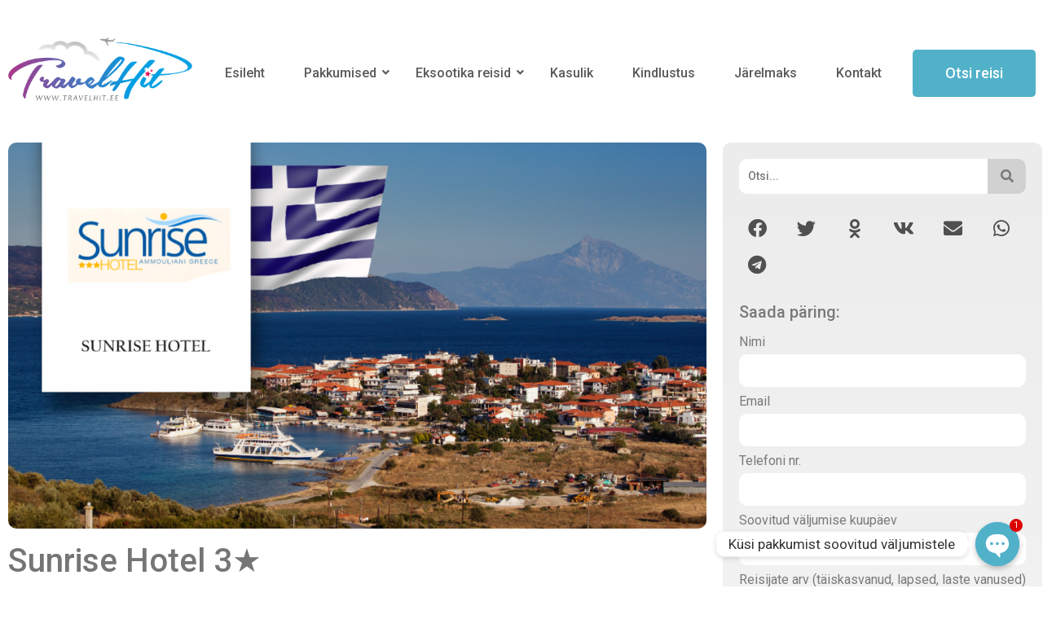

--- FILE ---
content_type: text/html; charset=UTF-8
request_url: http://travelhit.ee/sunrise-hotel/
body_size: 27462
content:
<!DOCTYPE html>
<html dir="ltr" lang="ru-RU" prefix="og: https://ogp.me/ns# fb: http://ogp.me/ns/fb#" itemscope itemtype="https://schema.org/BlogPosting">
<head>
	<meta charset="UTF-8" />
	<meta name="viewport" content="width=device-width, initial-scale=1" />
	<link rel="profile" href="http://gmpg.org/xfn/11" />
	<link rel="pingback" href="http://travelhit.ee/ww/xmlrpc.php" />
	<title>Sunrise Hotel 3★ - TravelHit Reisibüroo</title>
	<style>img:is([sizes="auto" i], [sizes^="auto," i]) { contain-intrinsic-size: 3000px 1500px }</style>
	
		<!-- All in One SEO 4.8.0 - aioseo.com -->
	<meta name="description" content="Väike hubane hotel. Asub mere lähedal, kivine kallas. Pakub mugavat tuba, internet, baari ja kodust õhkkonda, vaatega Pühale Athosele. Sunrise Hotel on ideaalne vaikne ja romantiline paik puhkuseks." />
	<meta name="robots" content="max-image-preview:large" />
	<meta name="author" content="igor"/>
	<link rel="canonical" href="https://travelhit.ee/sunrise-hotel/" />
	<meta name="generator" content="All in One SEO (AIOSEO) 4.8.0" />
		<meta property="og:locale" content="ru_RU" />
		<meta property="og:site_name" content="TravelHit Reisibüroo - www.travelhit.ee" />
		<meta property="og:type" content="company" />
		<meta property="og:title" content="Sunrise Hotel 3★ - TravelHit Reisibüroo" />
		<meta property="og:description" content="Väike hubane hotel. Asub mere lähedal, kivine kallas. Pakub mugavat tuba, internet, baari ja kodust õhkkonda, vaatega Pühale Athosele. Sunrise Hotel on ideaalne vaikne ja romantiline paik puhkuseks." />
		<meta property="og:url" content="https://travelhit.ee/sunrise-hotel/" />
		<meta property="og:image" content="http://travelhit.ee/ww/wp-content/uploads/2017/02/sunrisegrban.png" />
		<meta property="og:image:width" content="1268" />
		<meta property="og:image:height" content="702" />
		<meta name="twitter:card" content="summary_large_image" />
		<meta name="twitter:title" content="Sunrise Hotel 3★ - TravelHit Reisibüroo" />
		<meta name="twitter:description" content="Väike hubane hotel. Asub mere lähedal, kivine kallas. Pakub mugavat tuba, internet, baari ja kodust õhkkonda, vaatega Pühale Athosele. Sunrise Hotel on ideaalne vaikne ja romantiline paik puhkuseks." />
		<meta name="twitter:image" content="https://travelhit.ee/ww/wp-content/uploads/2017/02/sunrisegrban.png" />
		<script type="application/ld+json" class="aioseo-schema">
			{"@context":"https:\/\/schema.org","@graph":[{"@type":"BlogPosting","@id":"https:\/\/travelhit.ee\/sunrise-hotel\/#blogposting","name":"Sunrise Hotel 3\u2605 - TravelHit Reisib\u00fcroo","headline":"Sunrise Hotel 3\u2605","author":{"@id":"https:\/\/travelhit.ee\/author\/igor\/#author"},"publisher":{"@id":"https:\/\/travelhit.ee\/#organization"},"image":{"@type":"ImageObject","url":"https:\/\/travelhit.ee\/ww\/wp-content\/uploads\/2017\/02\/sunrisegrban.png","width":1268,"height":702},"datePublished":"2017-02-09T18:04:16+03:00","dateModified":"2017-02-09T18:04:46+03:00","inLanguage":"ru-RU","mainEntityOfPage":{"@id":"https:\/\/travelhit.ee\/sunrise-hotel\/#webpage"},"isPartOf":{"@id":"https:\/\/travelhit.ee\/sunrise-hotel\/#webpage"},"articleSection":"Kreeka, \u2605\u2605\u2605, Hotellid"},{"@type":"BreadcrumbList","@id":"https:\/\/travelhit.ee\/sunrise-hotel\/#breadcrumblist","itemListElement":[{"@type":"ListItem","@id":"https:\/\/travelhit.ee\/#listItem","position":1,"name":"\u0413\u043b\u0430\u0432\u043d\u0430\u044f \u0441\u0442\u0440\u0430\u043d\u0438\u0446\u0430","item":"https:\/\/travelhit.ee\/","nextItem":{"@type":"ListItem","@id":"https:\/\/travelhit.ee\/sunrise-hotel\/#listItem","name":"Sunrise Hotel 3\u2605"}},{"@type":"ListItem","@id":"https:\/\/travelhit.ee\/sunrise-hotel\/#listItem","position":2,"name":"Sunrise Hotel 3\u2605","previousItem":{"@type":"ListItem","@id":"https:\/\/travelhit.ee\/#listItem","name":"\u0413\u043b\u0430\u0432\u043d\u0430\u044f \u0441\u0442\u0440\u0430\u043d\u0438\u0446\u0430"}}]},{"@type":"Organization","@id":"https:\/\/travelhit.ee\/#organization","name":"TravelHit Reisib\u00fcroo","description":"www.travelhit.ee","url":"https:\/\/travelhit.ee\/","logo":{"@type":"ImageObject","url":"https:\/\/travelhit.ee\/ww\/wp-content\/uploads\/2022\/06\/logo_ani.gif","@id":"https:\/\/travelhit.ee\/sunrise-hotel\/#organizationLogo","width":343,"height":119},"image":{"@id":"https:\/\/travelhit.ee\/sunrise-hotel\/#organizationLogo"}},{"@type":"Person","@id":"https:\/\/travelhit.ee\/author\/igor\/#author","url":"https:\/\/travelhit.ee\/author\/igor\/","name":"igor","image":{"@type":"ImageObject","@id":"https:\/\/travelhit.ee\/sunrise-hotel\/#authorImage","url":"https:\/\/secure.gravatar.com\/avatar\/d4f94424eb30065a85e8d4be4d333dcb?s=96&d=mm&r=g","width":96,"height":96,"caption":"igor"}},{"@type":"WebPage","@id":"https:\/\/travelhit.ee\/sunrise-hotel\/#webpage","url":"https:\/\/travelhit.ee\/sunrise-hotel\/","name":"Sunrise Hotel 3\u2605 - TravelHit Reisib\u00fcroo","description":"V\u00e4ike hubane hotel. Asub mere l\u00e4hedal, kivine kallas. Pakub mugavat tuba, internet, baari ja kodust \u00f5hkkonda, vaatega P\u00fchale Athosele. Sunrise Hotel on ideaalne vaikne ja romantiline paik puhkuseks.","inLanguage":"ru-RU","isPartOf":{"@id":"https:\/\/travelhit.ee\/#website"},"breadcrumb":{"@id":"https:\/\/travelhit.ee\/sunrise-hotel\/#breadcrumblist"},"author":{"@id":"https:\/\/travelhit.ee\/author\/igor\/#author"},"creator":{"@id":"https:\/\/travelhit.ee\/author\/igor\/#author"},"image":{"@type":"ImageObject","url":"https:\/\/travelhit.ee\/ww\/wp-content\/uploads\/2017\/02\/sunrisegrban.png","@id":"https:\/\/travelhit.ee\/sunrise-hotel\/#mainImage","width":1268,"height":702},"primaryImageOfPage":{"@id":"https:\/\/travelhit.ee\/sunrise-hotel\/#mainImage"},"datePublished":"2017-02-09T18:04:16+03:00","dateModified":"2017-02-09T18:04:46+03:00"},{"@type":"WebSite","@id":"https:\/\/travelhit.ee\/#website","url":"https:\/\/travelhit.ee\/","name":"TravelHit Reisib\u00fcroo","description":"www.travelhit.ee","inLanguage":"ru-RU","publisher":{"@id":"https:\/\/travelhit.ee\/#organization"}}]}
		</script>
		<!-- All in One SEO -->

<link rel="alternate" type="application/rss+xml" title="TravelHit Reisibüroo &raquo; Лента" href="https://travelhit.ee/feed/" />
<link rel="alternate" type="application/rss+xml" title="TravelHit Reisibüroo &raquo; Лента комментариев" href="https://travelhit.ee/comments/feed/" />
<script>
window._wpemojiSettings = {"baseUrl":"https:\/\/s.w.org\/images\/core\/emoji\/15.0.3\/72x72\/","ext":".png","svgUrl":"https:\/\/s.w.org\/images\/core\/emoji\/15.0.3\/svg\/","svgExt":".svg","source":{"concatemoji":"http:\/\/travelhit.ee\/ww\/wp-includes\/js\/wp-emoji-release.min.js?ver=6.7.4"}};
/*! This file is auto-generated */
!function(i,n){var o,s,e;function c(e){try{var t={supportTests:e,timestamp:(new Date).valueOf()};sessionStorage.setItem(o,JSON.stringify(t))}catch(e){}}function p(e,t,n){e.clearRect(0,0,e.canvas.width,e.canvas.height),e.fillText(t,0,0);var t=new Uint32Array(e.getImageData(0,0,e.canvas.width,e.canvas.height).data),r=(e.clearRect(0,0,e.canvas.width,e.canvas.height),e.fillText(n,0,0),new Uint32Array(e.getImageData(0,0,e.canvas.width,e.canvas.height).data));return t.every(function(e,t){return e===r[t]})}function u(e,t,n){switch(t){case"flag":return n(e,"\ud83c\udff3\ufe0f\u200d\u26a7\ufe0f","\ud83c\udff3\ufe0f\u200b\u26a7\ufe0f")?!1:!n(e,"\ud83c\uddfa\ud83c\uddf3","\ud83c\uddfa\u200b\ud83c\uddf3")&&!n(e,"\ud83c\udff4\udb40\udc67\udb40\udc62\udb40\udc65\udb40\udc6e\udb40\udc67\udb40\udc7f","\ud83c\udff4\u200b\udb40\udc67\u200b\udb40\udc62\u200b\udb40\udc65\u200b\udb40\udc6e\u200b\udb40\udc67\u200b\udb40\udc7f");case"emoji":return!n(e,"\ud83d\udc26\u200d\u2b1b","\ud83d\udc26\u200b\u2b1b")}return!1}function f(e,t,n){var r="undefined"!=typeof WorkerGlobalScope&&self instanceof WorkerGlobalScope?new OffscreenCanvas(300,150):i.createElement("canvas"),a=r.getContext("2d",{willReadFrequently:!0}),o=(a.textBaseline="top",a.font="600 32px Arial",{});return e.forEach(function(e){o[e]=t(a,e,n)}),o}function t(e){var t=i.createElement("script");t.src=e,t.defer=!0,i.head.appendChild(t)}"undefined"!=typeof Promise&&(o="wpEmojiSettingsSupports",s=["flag","emoji"],n.supports={everything:!0,everythingExceptFlag:!0},e=new Promise(function(e){i.addEventListener("DOMContentLoaded",e,{once:!0})}),new Promise(function(t){var n=function(){try{var e=JSON.parse(sessionStorage.getItem(o));if("object"==typeof e&&"number"==typeof e.timestamp&&(new Date).valueOf()<e.timestamp+604800&&"object"==typeof e.supportTests)return e.supportTests}catch(e){}return null}();if(!n){if("undefined"!=typeof Worker&&"undefined"!=typeof OffscreenCanvas&&"undefined"!=typeof URL&&URL.createObjectURL&&"undefined"!=typeof Blob)try{var e="postMessage("+f.toString()+"("+[JSON.stringify(s),u.toString(),p.toString()].join(",")+"));",r=new Blob([e],{type:"text/javascript"}),a=new Worker(URL.createObjectURL(r),{name:"wpTestEmojiSupports"});return void(a.onmessage=function(e){c(n=e.data),a.terminate(),t(n)})}catch(e){}c(n=f(s,u,p))}t(n)}).then(function(e){for(var t in e)n.supports[t]=e[t],n.supports.everything=n.supports.everything&&n.supports[t],"flag"!==t&&(n.supports.everythingExceptFlag=n.supports.everythingExceptFlag&&n.supports[t]);n.supports.everythingExceptFlag=n.supports.everythingExceptFlag&&!n.supports.flag,n.DOMReady=!1,n.readyCallback=function(){n.DOMReady=!0}}).then(function(){return e}).then(function(){var e;n.supports.everything||(n.readyCallback(),(e=n.source||{}).concatemoji?t(e.concatemoji):e.wpemoji&&e.twemoji&&(t(e.twemoji),t(e.wpemoji)))}))}((window,document),window._wpemojiSettings);
</script>
<link rel='stylesheet' id='atomic-blocks-fontawesome-css' href='http://travelhit.ee/ww/wp-content/plugins/atomic-blocks/dist/assets/fontawesome/css/all.min.css?ver=1642111633' media='all' />
<link rel='stylesheet' id='hfe-widgets-style-css' href='http://travelhit.ee/ww/wp-content/plugins/header-footer-elementor/inc/widgets-css/frontend.css?ver=2.2.1' media='all' />
<style id='wp-emoji-styles-inline-css'>

	img.wp-smiley, img.emoji {
		display: inline !important;
		border: none !important;
		box-shadow: none !important;
		height: 1em !important;
		width: 1em !important;
		margin: 0 0.07em !important;
		vertical-align: -0.1em !important;
		background: none !important;
		padding: 0 !important;
	}
</style>
<link rel='stylesheet' id='wp-block-library-css' href='http://travelhit.ee/ww/wp-includes/css/dist/block-library/style.min.css?ver=6.7.4' media='all' />
<style id='pdfp-pdfposter-style-inline-css'>
.pdfp_wrapper .pdf{position:relative}.pdfp_wrapper.pdfp_popup_enabled .iframe_wrapper{display:none}.pdfp_wrapper.pdfp_popup_enabled .iframe_wrapper:fullscreen{display:block}.pdfp_wrapper .iframe_wrapper{width:100%}.pdfp_wrapper .iframe_wrapper:fullscreen iframe{height:100vh!important}.pdfp_wrapper .iframe_wrapper iframe{width:100%}.pdfp_wrapper .iframe_wrapper .close{background:#fff;border:1px solid #ddd;border-radius:3px;color:#222;cursor:pointer;display:none;font-family:sans-serif;font-size:36px;line-height:100%;padding:0 7px;position:absolute;right:12px;top:35px;z-index:9999}.pdfp_wrapper .iframe_wrapper:fullscreen .close{display:block}.pdfp_wrapper .pdfp_fullscreen_close{display:none}.pdfp_wrapper.pdfp_fullscreen_opened .pdfp_fullscreen_close{align-items:center;background:#fff;border-radius:3px;color:#222;cursor:pointer;display:flex;font-size:35px;height:30px;justify-content:center;overflow:hidden;padding-bottom:4px;position:fixed;right:20px;top:20px;width:32px}.pdfp_wrapper.pdfp_fullscreen_opened .pdfp_fullscreen_overlay{background:rgba(34,34,34,.6);height:100%;left:0;position:fixed;top:0;width:100%}.pdfp_wrapper.pdfp_fullscreen_opened .iframe_wrapper{display:block;height:90vh;left:50%;max-width:95%;position:fixed;top:50%;transform:translate(-50%,-50%);width:900px;z-index:99999999999}.pdfp-adobe-viewer{border:1px solid #ddd;border-radius:3px;cursor:pointer;outline:none;text-decoration:none}.pdfp_download{margin-right:15px}.cta_wrapper{margin-bottom:10px;text-align:left}.cta_wrapper button{cursor:pointer}.pdfp_wrapper p{margin:10px 0;text-align:center}.popout-disabled{height:50px;position:absolute;right:12px;top:12px;width:50px}@media screen and (max-width:768px){.pdfp_wrapper iframe{height:calc(100vw + 120px)}}iframe{max-width:100%}.ViewSDK_hideOverflow[data-align=center]{margin-left:auto;margin-right:auto}.ViewSDK_hideOverflow[data-align=left]{margin-right:auto}.ViewSDK_hideOverflow[data-align=right]{margin-left:auto}@media screen and (max-width:768px){.pdfp_wrapper iframe{height:calc(100vw + 120px)!important}}@media screen and (max-width:576px){.cta_wrapper .pdfp_download{margin-bottom:10px;margin-right:0}.cta_wrapper .pdfp_download button{margin-right:0!important}.cta_wrapper{align-items:center;display:flex;flex-direction:column}}

</style>
<link rel='stylesheet' id='ugb-style-css-v2-css' href='http://travelhit.ee/ww/wp-content/plugins/stackable-ultimate-gutenberg-blocks/dist/deprecated/frontend_blocks_deprecated_v2.css?ver=3.14.2' media='all' />
<style id='ugb-style-css-v2-inline-css'>
:root {--stk-block-width-default-detected: 800px;}
:root {
			--content-width: 800px;
		}
</style>
<link rel='stylesheet' id='atomic-blocks-style-css-css' href='http://travelhit.ee/ww/wp-content/plugins/atomic-blocks/dist/blocks.style.build.css?ver=1642111632' media='all' />
<style id='pdfemb-pdf-embedder-viewer-style-inline-css'>
.wp-block-pdfemb-pdf-embedder-viewer{max-width:none}

</style>
<style id='classic-theme-styles-inline-css'>
/*! This file is auto-generated */
.wp-block-button__link{color:#fff;background-color:#32373c;border-radius:9999px;box-shadow:none;text-decoration:none;padding:calc(.667em + 2px) calc(1.333em + 2px);font-size:1.125em}.wp-block-file__button{background:#32373c;color:#fff;text-decoration:none}
</style>
<style id='global-styles-inline-css'>
:root{--wp--preset--aspect-ratio--square: 1;--wp--preset--aspect-ratio--4-3: 4/3;--wp--preset--aspect-ratio--3-4: 3/4;--wp--preset--aspect-ratio--3-2: 3/2;--wp--preset--aspect-ratio--2-3: 2/3;--wp--preset--aspect-ratio--16-9: 16/9;--wp--preset--aspect-ratio--9-16: 9/16;--wp--preset--color--black: #000000;--wp--preset--color--cyan-bluish-gray: #abb8c3;--wp--preset--color--white: #ffffff;--wp--preset--color--pale-pink: #f78da7;--wp--preset--color--vivid-red: #cf2e2e;--wp--preset--color--luminous-vivid-orange: #ff6900;--wp--preset--color--luminous-vivid-amber: #fcb900;--wp--preset--color--light-green-cyan: #7bdcb5;--wp--preset--color--vivid-green-cyan: #00d084;--wp--preset--color--pale-cyan-blue: #8ed1fc;--wp--preset--color--vivid-cyan-blue: #0693e3;--wp--preset--color--vivid-purple: #9b51e0;--wp--preset--color--very-light-gray: #eeeeee;--wp--preset--color--very-dark-gray: #313131;--wp--preset--color--kb-palette-2: #e2e2e2;--wp--preset--gradient--vivid-cyan-blue-to-vivid-purple: linear-gradient(135deg,rgba(6,147,227,1) 0%,rgb(155,81,224) 100%);--wp--preset--gradient--light-green-cyan-to-vivid-green-cyan: linear-gradient(135deg,rgb(122,220,180) 0%,rgb(0,208,130) 100%);--wp--preset--gradient--luminous-vivid-amber-to-luminous-vivid-orange: linear-gradient(135deg,rgba(252,185,0,1) 0%,rgba(255,105,0,1) 100%);--wp--preset--gradient--luminous-vivid-orange-to-vivid-red: linear-gradient(135deg,rgba(255,105,0,1) 0%,rgb(207,46,46) 100%);--wp--preset--gradient--very-light-gray-to-cyan-bluish-gray: linear-gradient(135deg,rgb(238,238,238) 0%,rgb(169,184,195) 100%);--wp--preset--gradient--cool-to-warm-spectrum: linear-gradient(135deg,rgb(74,234,220) 0%,rgb(151,120,209) 20%,rgb(207,42,186) 40%,rgb(238,44,130) 60%,rgb(251,105,98) 80%,rgb(254,248,76) 100%);--wp--preset--gradient--blush-light-purple: linear-gradient(135deg,rgb(255,206,236) 0%,rgb(152,150,240) 100%);--wp--preset--gradient--blush-bordeaux: linear-gradient(135deg,rgb(254,205,165) 0%,rgb(254,45,45) 50%,rgb(107,0,62) 100%);--wp--preset--gradient--luminous-dusk: linear-gradient(135deg,rgb(255,203,112) 0%,rgb(199,81,192) 50%,rgb(65,88,208) 100%);--wp--preset--gradient--pale-ocean: linear-gradient(135deg,rgb(255,245,203) 0%,rgb(182,227,212) 50%,rgb(51,167,181) 100%);--wp--preset--gradient--electric-grass: linear-gradient(135deg,rgb(202,248,128) 0%,rgb(113,206,126) 100%);--wp--preset--gradient--midnight: linear-gradient(135deg,rgb(2,3,129) 0%,rgb(40,116,252) 100%);--wp--preset--font-size--small: 13px;--wp--preset--font-size--medium: 20px;--wp--preset--font-size--large: 36px;--wp--preset--font-size--x-large: 42px;--wp--preset--spacing--20: 0.44rem;--wp--preset--spacing--30: 0.67rem;--wp--preset--spacing--40: 1rem;--wp--preset--spacing--50: 1.5rem;--wp--preset--spacing--60: 2.25rem;--wp--preset--spacing--70: 3.38rem;--wp--preset--spacing--80: 5.06rem;--wp--preset--shadow--natural: 6px 6px 9px rgba(0, 0, 0, 0.2);--wp--preset--shadow--deep: 12px 12px 50px rgba(0, 0, 0, 0.4);--wp--preset--shadow--sharp: 6px 6px 0px rgba(0, 0, 0, 0.2);--wp--preset--shadow--outlined: 6px 6px 0px -3px rgba(255, 255, 255, 1), 6px 6px rgba(0, 0, 0, 1);--wp--preset--shadow--crisp: 6px 6px 0px rgba(0, 0, 0, 1);}:where(.is-layout-flex){gap: 0.5em;}:where(.is-layout-grid){gap: 0.5em;}body .is-layout-flex{display: flex;}.is-layout-flex{flex-wrap: wrap;align-items: center;}.is-layout-flex > :is(*, div){margin: 0;}body .is-layout-grid{display: grid;}.is-layout-grid > :is(*, div){margin: 0;}:where(.wp-block-columns.is-layout-flex){gap: 2em;}:where(.wp-block-columns.is-layout-grid){gap: 2em;}:where(.wp-block-post-template.is-layout-flex){gap: 1.25em;}:where(.wp-block-post-template.is-layout-grid){gap: 1.25em;}.has-black-color{color: var(--wp--preset--color--black) !important;}.has-cyan-bluish-gray-color{color: var(--wp--preset--color--cyan-bluish-gray) !important;}.has-white-color{color: var(--wp--preset--color--white) !important;}.has-pale-pink-color{color: var(--wp--preset--color--pale-pink) !important;}.has-vivid-red-color{color: var(--wp--preset--color--vivid-red) !important;}.has-luminous-vivid-orange-color{color: var(--wp--preset--color--luminous-vivid-orange) !important;}.has-luminous-vivid-amber-color{color: var(--wp--preset--color--luminous-vivid-amber) !important;}.has-light-green-cyan-color{color: var(--wp--preset--color--light-green-cyan) !important;}.has-vivid-green-cyan-color{color: var(--wp--preset--color--vivid-green-cyan) !important;}.has-pale-cyan-blue-color{color: var(--wp--preset--color--pale-cyan-blue) !important;}.has-vivid-cyan-blue-color{color: var(--wp--preset--color--vivid-cyan-blue) !important;}.has-vivid-purple-color{color: var(--wp--preset--color--vivid-purple) !important;}.has-black-background-color{background-color: var(--wp--preset--color--black) !important;}.has-cyan-bluish-gray-background-color{background-color: var(--wp--preset--color--cyan-bluish-gray) !important;}.has-white-background-color{background-color: var(--wp--preset--color--white) !important;}.has-pale-pink-background-color{background-color: var(--wp--preset--color--pale-pink) !important;}.has-vivid-red-background-color{background-color: var(--wp--preset--color--vivid-red) !important;}.has-luminous-vivid-orange-background-color{background-color: var(--wp--preset--color--luminous-vivid-orange) !important;}.has-luminous-vivid-amber-background-color{background-color: var(--wp--preset--color--luminous-vivid-amber) !important;}.has-light-green-cyan-background-color{background-color: var(--wp--preset--color--light-green-cyan) !important;}.has-vivid-green-cyan-background-color{background-color: var(--wp--preset--color--vivid-green-cyan) !important;}.has-pale-cyan-blue-background-color{background-color: var(--wp--preset--color--pale-cyan-blue) !important;}.has-vivid-cyan-blue-background-color{background-color: var(--wp--preset--color--vivid-cyan-blue) !important;}.has-vivid-purple-background-color{background-color: var(--wp--preset--color--vivid-purple) !important;}.has-black-border-color{border-color: var(--wp--preset--color--black) !important;}.has-cyan-bluish-gray-border-color{border-color: var(--wp--preset--color--cyan-bluish-gray) !important;}.has-white-border-color{border-color: var(--wp--preset--color--white) !important;}.has-pale-pink-border-color{border-color: var(--wp--preset--color--pale-pink) !important;}.has-vivid-red-border-color{border-color: var(--wp--preset--color--vivid-red) !important;}.has-luminous-vivid-orange-border-color{border-color: var(--wp--preset--color--luminous-vivid-orange) !important;}.has-luminous-vivid-amber-border-color{border-color: var(--wp--preset--color--luminous-vivid-amber) !important;}.has-light-green-cyan-border-color{border-color: var(--wp--preset--color--light-green-cyan) !important;}.has-vivid-green-cyan-border-color{border-color: var(--wp--preset--color--vivid-green-cyan) !important;}.has-pale-cyan-blue-border-color{border-color: var(--wp--preset--color--pale-cyan-blue) !important;}.has-vivid-cyan-blue-border-color{border-color: var(--wp--preset--color--vivid-cyan-blue) !important;}.has-vivid-purple-border-color{border-color: var(--wp--preset--color--vivid-purple) !important;}.has-vivid-cyan-blue-to-vivid-purple-gradient-background{background: var(--wp--preset--gradient--vivid-cyan-blue-to-vivid-purple) !important;}.has-light-green-cyan-to-vivid-green-cyan-gradient-background{background: var(--wp--preset--gradient--light-green-cyan-to-vivid-green-cyan) !important;}.has-luminous-vivid-amber-to-luminous-vivid-orange-gradient-background{background: var(--wp--preset--gradient--luminous-vivid-amber-to-luminous-vivid-orange) !important;}.has-luminous-vivid-orange-to-vivid-red-gradient-background{background: var(--wp--preset--gradient--luminous-vivid-orange-to-vivid-red) !important;}.has-very-light-gray-to-cyan-bluish-gray-gradient-background{background: var(--wp--preset--gradient--very-light-gray-to-cyan-bluish-gray) !important;}.has-cool-to-warm-spectrum-gradient-background{background: var(--wp--preset--gradient--cool-to-warm-spectrum) !important;}.has-blush-light-purple-gradient-background{background: var(--wp--preset--gradient--blush-light-purple) !important;}.has-blush-bordeaux-gradient-background{background: var(--wp--preset--gradient--blush-bordeaux) !important;}.has-luminous-dusk-gradient-background{background: var(--wp--preset--gradient--luminous-dusk) !important;}.has-pale-ocean-gradient-background{background: var(--wp--preset--gradient--pale-ocean) !important;}.has-electric-grass-gradient-background{background: var(--wp--preset--gradient--electric-grass) !important;}.has-midnight-gradient-background{background: var(--wp--preset--gradient--midnight) !important;}.has-small-font-size{font-size: var(--wp--preset--font-size--small) !important;}.has-medium-font-size{font-size: var(--wp--preset--font-size--medium) !important;}.has-large-font-size{font-size: var(--wp--preset--font-size--large) !important;}.has-x-large-font-size{font-size: var(--wp--preset--font-size--x-large) !important;}
:where(.wp-block-post-template.is-layout-flex){gap: 1.25em;}:where(.wp-block-post-template.is-layout-grid){gap: 1.25em;}
:where(.wp-block-columns.is-layout-flex){gap: 2em;}:where(.wp-block-columns.is-layout-grid){gap: 2em;}
:root :where(.wp-block-pullquote){font-size: 1.5em;line-height: 1.6;}
</style>
<link rel='stylesheet' id='chaty-css-css' href='http://travelhit.ee/ww/wp-content/plugins/chaty-pro/css/chaty-front.min.css?ver=3.1.61698899570' media='all' />
<link rel='stylesheet' id='cpsh-shortcodes-css' href='http://travelhit.ee/ww/wp-content/plugins/column-shortcodes//assets/css/shortcodes.css?ver=1.0.1' media='all' />
<link rel='stylesheet' id='embedpress-style-css' href='http://travelhit.ee/ww/wp-content/plugins/embedpress/assets/css/embedpress.css?ver=6.7.4' media='all' />
<link rel='stylesheet' id='ub-extension-style-css-css' href='http://travelhit.ee/ww/wp-content/plugins/ultimate-blocks/src/extensions/style.css?ver=6.7.4' media='all' />
<link rel='stylesheet' id='hfe-style-css' href='http://travelhit.ee/ww/wp-content/plugins/header-footer-elementor/assets/css/header-footer-elementor.css?ver=2.2.1' media='all' />
<link rel='stylesheet' id='elementor-icons-css' href='http://travelhit.ee/ww/wp-content/plugins/elementor/assets/lib/eicons/css/elementor-icons.min.css?ver=5.35.0' media='all' />
<link rel='stylesheet' id='elementor-frontend-css' href='http://travelhit.ee/ww/wp-content/plugins/elementor/assets/css/frontend.min.css?ver=3.27.7' media='all' />
<link rel='stylesheet' id='elementor-post-162842-css' href='http://travelhit.ee/ww/wp-content/uploads/elementor/css/post-162842.css?ver=1766970649' media='all' />
<link rel='stylesheet' id='font-awesome-5-all-css' href='http://travelhit.ee/ww/wp-content/plugins/elementor/assets/lib/font-awesome/css/all.min.css?ver=3.27.7' media='all' />
<link rel='stylesheet' id='font-awesome-4-shim-css' href='http://travelhit.ee/ww/wp-content/plugins/elementor/assets/lib/font-awesome/css/v4-shims.min.css?ver=3.27.7' media='all' />
<link rel='stylesheet' id='elementor-post-199844-css' href='http://travelhit.ee/ww/wp-content/uploads/elementor/css/post-199844.css?ver=1766970649' media='all' />
<link rel='stylesheet' id='elementor-post-199892-css' href='http://travelhit.ee/ww/wp-content/uploads/elementor/css/post-199892.css?ver=1766970650' media='all' />
<link rel='stylesheet' id='pdfp-public-css' href='http://travelhit.ee/ww/wp-content/plugins/pdf-poster/dist/public.css?ver=2.2.1' media='all' />
<link rel='stylesheet' id='hello-elementor-css' href='http://travelhit.ee/ww/wp-content/themes/hello-elementor/style.min.css?ver=2.8.1' media='all' />
<link rel='stylesheet' id='hello-elementor-theme-style-css' href='http://travelhit.ee/ww/wp-content/themes/hello-elementor/theme.min.css?ver=2.8.1' media='all' />
<link rel='stylesheet' id='widget-image-css' href='http://travelhit.ee/ww/wp-content/plugins/elementor/assets/css/widget-image.min.css?ver=3.27.7' media='all' />
<link rel='stylesheet' id='widget-heading-css' href='http://travelhit.ee/ww/wp-content/plugins/elementor/assets/css/widget-heading.min.css?ver=3.27.7' media='all' />
<link rel='stylesheet' id='widget-share-buttons-css' href='http://travelhit.ee/ww/wp-content/plugins/elementor-pro/assets/css/widget-share-buttons.min.css?ver=3.27.7' media='all' />
<link rel='stylesheet' id='e-apple-webkit-css' href='http://travelhit.ee/ww/wp-content/plugins/elementor/assets/css/conditionals/apple-webkit.min.css?ver=3.27.7' media='all' />
<link rel='stylesheet' id='elementor-icons-shared-0-css' href='http://travelhit.ee/ww/wp-content/plugins/elementor/assets/lib/font-awesome/css/fontawesome.min.css?ver=5.15.3' media='all' />
<link rel='stylesheet' id='elementor-icons-fa-solid-css' href='http://travelhit.ee/ww/wp-content/plugins/elementor/assets/lib/font-awesome/css/solid.min.css?ver=5.15.3' media='all' />
<link rel='stylesheet' id='elementor-icons-fa-brands-css' href='http://travelhit.ee/ww/wp-content/plugins/elementor/assets/lib/font-awesome/css/brands.min.css?ver=5.15.3' media='all' />
<link rel='stylesheet' id='widget-menu-anchor-css' href='http://travelhit.ee/ww/wp-content/plugins/elementor/assets/css/widget-menu-anchor.min.css?ver=3.27.7' media='all' />
<link rel='stylesheet' id='widget-text-editor-css' href='http://travelhit.ee/ww/wp-content/plugins/elementor/assets/css/widget-text-editor.min.css?ver=3.27.7' media='all' />
<link rel='stylesheet' id='widget-form-css' href='http://travelhit.ee/ww/wp-content/plugins/elementor-pro/assets/css/widget-form.min.css?ver=3.27.7' media='all' />
<link rel='stylesheet' id='widget-icon-list-css' href='http://travelhit.ee/ww/wp-content/plugins/elementor/assets/css/widget-icon-list.min.css?ver=3.27.7' media='all' />
<link rel='stylesheet' id='elementor-post-200463-css' href='http://travelhit.ee/ww/wp-content/uploads/elementor/css/post-200463.css?ver=1766970822' media='all' />
<style id='akismet-widget-style-inline-css'>

			.a-stats {
				--akismet-color-mid-green: #357b49;
				--akismet-color-white: #fff;
				--akismet-color-light-grey: #f6f7f7;

				max-width: 350px;
				width: auto;
			}

			.a-stats * {
				all: unset;
				box-sizing: border-box;
			}

			.a-stats strong {
				font-weight: 600;
			}

			.a-stats a.a-stats__link,
			.a-stats a.a-stats__link:visited,
			.a-stats a.a-stats__link:active {
				background: var(--akismet-color-mid-green);
				border: none;
				box-shadow: none;
				border-radius: 8px;
				color: var(--akismet-color-white);
				cursor: pointer;
				display: block;
				font-family: -apple-system, BlinkMacSystemFont, 'Segoe UI', 'Roboto', 'Oxygen-Sans', 'Ubuntu', 'Cantarell', 'Helvetica Neue', sans-serif;
				font-weight: 500;
				padding: 12px;
				text-align: center;
				text-decoration: none;
				transition: all 0.2s ease;
			}

			/* Extra specificity to deal with TwentyTwentyOne focus style */
			.widget .a-stats a.a-stats__link:focus {
				background: var(--akismet-color-mid-green);
				color: var(--akismet-color-white);
				text-decoration: none;
			}

			.a-stats a.a-stats__link:hover {
				filter: brightness(110%);
				box-shadow: 0 4px 12px rgba(0, 0, 0, 0.06), 0 0 2px rgba(0, 0, 0, 0.16);
			}

			.a-stats .count {
				color: var(--akismet-color-white);
				display: block;
				font-size: 1.5em;
				line-height: 1.4;
				padding: 0 13px;
				white-space: nowrap;
			}
		
</style>
<link rel='stylesheet' id='dashicons-css' href='http://travelhit.ee/ww/wp-includes/css/dashicons.min.css?ver=6.7.4' media='all' />
<link rel='stylesheet' id='hfe-elementor-icons-css' href='http://travelhit.ee/ww/wp-content/plugins/elementor/assets/lib/eicons/css/elementor-icons.min.css?ver=5.34.0' media='all' />
<link rel='stylesheet' id='hfe-icons-list-css' href='http://travelhit.ee/ww/wp-content/plugins/elementor/assets/css/widget-icon-list.min.css?ver=3.24.3' media='all' />
<link rel='stylesheet' id='hfe-social-icons-css' href='http://travelhit.ee/ww/wp-content/plugins/elementor/assets/css/widget-social-icons.min.css?ver=3.24.0' media='all' />
<link rel='stylesheet' id='hfe-social-share-icons-brands-css' href='http://travelhit.ee/ww/wp-content/plugins/elementor/assets/lib/font-awesome/css/brands.css?ver=5.15.3' media='all' />
<link rel='stylesheet' id='hfe-social-share-icons-fontawesome-css' href='http://travelhit.ee/ww/wp-content/plugins/elementor/assets/lib/font-awesome/css/fontawesome.css?ver=5.15.3' media='all' />
<link rel='stylesheet' id='hfe-nav-menu-icons-css' href='http://travelhit.ee/ww/wp-content/plugins/elementor/assets/lib/font-awesome/css/solid.css?ver=5.15.3' media='all' />
<link rel='stylesheet' id='hfe-widget-blockquote-css' href='http://travelhit.ee/ww/wp-content/plugins/elementor-pro/assets/css/widget-blockquote.min.css?ver=3.25.0' media='all' />
<link rel='stylesheet' id='hfe-mega-menu-css' href='http://travelhit.ee/ww/wp-content/plugins/elementor-pro/assets/css/widget-mega-menu.min.css?ver=3.26.2' media='all' />
<link rel='stylesheet' id='hfe-nav-menu-widget-css' href='http://travelhit.ee/ww/wp-content/plugins/elementor-pro/assets/css/widget-nav-menu.min.css?ver=3.26.0' media='all' />
<style id='kadence-blocks-global-variables-inline-css'>
:root {--global-kb-font-size-sm:clamp(0.8rem, 0.73rem + 0.217vw, 0.9rem);--global-kb-font-size-md:clamp(1.1rem, 0.995rem + 0.326vw, 1.25rem);--global-kb-font-size-lg:clamp(1.75rem, 1.576rem + 0.543vw, 2rem);--global-kb-font-size-xl:clamp(2.25rem, 1.728rem + 1.63vw, 3rem);--global-kb-font-size-xxl:clamp(2.5rem, 1.456rem + 3.26vw, 4rem);--global-kb-font-size-xxxl:clamp(2.75rem, 0.489rem + 7.065vw, 6rem);}:root {--global-palette1: #3182CE;--global-palette2: #2B6CB0;--global-palette3: #1A202C;--global-palette4: #2D3748;--global-palette5: #4A5568;--global-palette6: #718096;--global-palette7: #EDF2F7;--global-palette8: #F7FAFC;--global-palette9: #ffffff;}
</style>
<link rel='stylesheet' id='wpr-animations-css-css' href='http://travelhit.ee/ww/wp-content/plugins/royal-elementor-addons/assets/css/lib/animations/wpr-animations.min.css?ver=1.7.1012' media='all' />
<link rel='stylesheet' id='wpr-link-animations-css-css' href='http://travelhit.ee/ww/wp-content/plugins/royal-elementor-addons/assets/css/lib/animations/wpr-link-animations.min.css?ver=1.7.1012' media='all' />
<link rel='stylesheet' id='wpr-loading-animations-css-css' href='http://travelhit.ee/ww/wp-content/plugins/royal-elementor-addons/assets/css/lib/animations/loading-animations.min.css?ver=1.7.1012' media='all' />
<link rel='stylesheet' id='wpr-button-animations-css-css' href='http://travelhit.ee/ww/wp-content/plugins/royal-elementor-addons/assets/css/lib/animations/button-animations.min.css?ver=1.7.1012' media='all' />
<link rel='stylesheet' id='wpr-text-animations-css-css' href='http://travelhit.ee/ww/wp-content/plugins/royal-elementor-addons/assets/css/lib/animations/text-animations.min.css?ver=1.7.1012' media='all' />
<link rel='stylesheet' id='wpr-lightgallery-css-css' href='http://travelhit.ee/ww/wp-content/plugins/royal-elementor-addons/assets/css/lib/lightgallery/lightgallery.min.css?ver=1.7.1012' media='all' />
<link rel='stylesheet' id='wpr-addons-css-css' href='http://travelhit.ee/ww/wp-content/plugins/royal-elementor-addons/assets/css/frontend.min.css?ver=1.7.1012' media='all' />
<link rel='stylesheet' id='google-fonts-1-css' href='https://fonts.googleapis.com/css?family=Roboto%3A100%2C100italic%2C200%2C200italic%2C300%2C300italic%2C400%2C400italic%2C500%2C500italic%2C600%2C600italic%2C700%2C700italic%2C800%2C800italic%2C900%2C900italic%7CRoboto+Slab%3A100%2C100italic%2C200%2C200italic%2C300%2C300italic%2C400%2C400italic%2C500%2C500italic%2C600%2C600italic%2C700%2C700italic%2C800%2C800italic%2C900%2C900italic%7CMontserrat%3A100%2C100italic%2C200%2C200italic%2C300%2C300italic%2C400%2C400italic%2C500%2C500italic%2C600%2C600italic%2C700%2C700italic%2C800%2C800italic%2C900%2C900italic&#038;display=auto&#038;subset=cyrillic&#038;ver=6.7.4' media='all' />
<link rel='stylesheet' id='elementor-icons-fa-regular-css' href='http://travelhit.ee/ww/wp-content/plugins/elementor/assets/lib/font-awesome/css/regular.min.css?ver=5.15.3' media='all' />
<style id="kadence_blocks_palette_css">:root .has-kb-palette-2-color{color:#e2e2e2}:root .has-kb-palette-2-background-color{background-color:#e2e2e2}</style><link rel="preconnect" href="https://fonts.gstatic.com/" crossorigin><script id="ugb-block-frontend-js-v2-js-extra">
var stackable = {"restUrl":"https:\/\/travelhit.ee\/wp-json\/"};
</script>
<script src="http://travelhit.ee/ww/wp-content/plugins/stackable-ultimate-gutenberg-blocks/dist/deprecated/frontend_blocks_deprecated_v2.js?ver=3.14.2" id="ugb-block-frontend-js-v2-js"></script>
<script src="http://travelhit.ee/ww/wp-includes/js/jquery/jquery.min.js?ver=3.7.1" id="jquery-core-js"></script>
<script src="http://travelhit.ee/ww/wp-includes/js/jquery/jquery-migrate.min.js?ver=3.4.1" id="jquery-migrate-js"></script>
<script id="jquery-js-after">
!function($){"use strict";$(document).ready(function(){$(this).scrollTop()>100&&$(".hfe-scroll-to-top-wrap").removeClass("hfe-scroll-to-top-hide"),$(window).scroll(function(){$(this).scrollTop()<100?$(".hfe-scroll-to-top-wrap").fadeOut(300):$(".hfe-scroll-to-top-wrap").fadeIn(300)}),$(".hfe-scroll-to-top-wrap").on("click",function(){$("html, body").animate({scrollTop:0},300);return!1})})}(jQuery);
</script>
<script src="http://travelhit.ee/ww/wp-content/plugins/elementor/assets/lib/font-awesome/js/v4-shims.min.js?ver=3.27.7" id="font-awesome-4-shim-js"></script>

<!-- OG: 3.3.4 --><link rel="image_src" href="https://travelhit.ee/ww/wp-content/uploads/2017/02/sunrisegrban.png"><meta name="msapplication-TileImage" content="https://travelhit.ee/ww/wp-content/uploads/2017/02/sunrisegrban.png">
<meta property="og:image" content="https://travelhit.ee/ww/wp-content/uploads/2017/02/sunrisegrban.png"><meta property="og:image:secure_url" content="https://travelhit.ee/ww/wp-content/uploads/2017/02/sunrisegrban.png"><meta property="og:image:width" content="1268"><meta property="og:image:height" content="702"><meta property="og:image:alt" content="sunrisegrban"><meta property="og:image:type" content="image/png"><meta property="og:description" content="Väike hubane hotel. Asub mere lähedal, kivine kallas. Pakub mugavat tuba, internet, baari ja kodust õhkkonda, vaatega Pühale Athosele. Sunrise Hotel on ideaalne vaikne ja romantiline paik puhkuseks."><meta property="og:type" content="article"><meta property="og:locale" content="ru_RU"><meta property="og:site_name" content="TravelHit Reisibüroo"><meta property="og:title" content="Sunrise Hotel 3★"><meta property="og:url" content="https://travelhit.ee/sunrise-hotel/"><meta property="og:updated_time" content="2017-02-09T18:04:46+03:00">
<meta property="article:published_time" content="2017-02-09T16:04:16+00:00"><meta property="article:modified_time" content="2017-02-09T16:04:46+00:00"><meta property="article:section" content="Kreeka"><meta property="article:section" content="★★★"><meta property="article:section" content="Hotellid"><meta property="article:author:username" content="igor">
<meta property="twitter:partner" content="ogwp"><meta property="twitter:card" content="summary_large_image"><meta property="twitter:image" content="https://travelhit.ee/ww/wp-content/uploads/2017/02/sunrisegrban.png"><meta property="twitter:image:alt" content="sunrisegrban"><meta property="twitter:title" content="Sunrise Hotel 3★"><meta property="twitter:description" content="Väike hubane hotel. Asub mere lähedal, kivine kallas. Pakub mugavat tuba, internet, baari ja kodust õhkkonda, vaatega Pühale Athosele. Sunrise Hotel on ideaalne vaikne ja romantiline paik puhkuseks."><meta property="twitter:url" content="https://travelhit.ee/sunrise-hotel/">
<meta itemprop="image" content="https://travelhit.ee/ww/wp-content/uploads/2017/02/sunrisegrban.png"><meta itemprop="name" content="Sunrise Hotel 3★"><meta itemprop="description" content="Väike hubane hotel. Asub mere lähedal, kivine kallas. Pakub mugavat tuba, internet, baari ja kodust õhkkonda, vaatega Pühale Athosele. Sunrise Hotel on ideaalne vaikne ja romantiline paik puhkuseks."><meta itemprop="datePublished" content="2017-02-09"><meta itemprop="dateModified" content="2017-02-09T16:04:46+00:00">
<meta property="profile:username" content="igor">
<!-- /OG -->

<link rel="https://api.w.org/" href="https://travelhit.ee/wp-json/" /><link rel="alternate" title="JSON" type="application/json" href="https://travelhit.ee/wp-json/wp/v2/posts/15329" /><link rel="EditURI" type="application/rsd+xml" title="RSD" href="https://travelhit.ee/ww/xmlrpc.php?rsd" />
<meta name="generator" content="WordPress 6.7.4" />
<link rel='shortlink' href='https://travelhit.ee/?p=15329' />
<link rel="alternate" title="oEmbed (JSON)" type="application/json+oembed" href="https://travelhit.ee/wp-json/oembed/1.0/embed?url=https%3A%2F%2Ftravelhit.ee%2Fsunrise-hotel%2F" />
<link rel="alternate" title="oEmbed (XML)" type="text/xml+oembed" href="https://travelhit.ee/wp-json/oembed/1.0/embed?url=https%3A%2F%2Ftravelhit.ee%2Fsunrise-hotel%2F&#038;format=xml" />
<meta name="cdp-version" content="1.5.0" />	<link rel="preconnect" href="https://fonts.googleapis.com">
	<link rel="preconnect" href="https://fonts.gstatic.com">
	        <style>
                    </style>
        
	<style></style>

	<meta name="generator" content="Elementor 3.27.7; features: additional_custom_breakpoints, e_element_cache; settings: css_print_method-external, google_font-enabled, font_display-auto">
			<style>
				.e-con.e-parent:nth-of-type(n+4):not(.e-lazyloaded):not(.e-no-lazyload),
				.e-con.e-parent:nth-of-type(n+4):not(.e-lazyloaded):not(.e-no-lazyload) * {
					background-image: none !important;
				}
				@media screen and (max-height: 1024px) {
					.e-con.e-parent:nth-of-type(n+3):not(.e-lazyloaded):not(.e-no-lazyload),
					.e-con.e-parent:nth-of-type(n+3):not(.e-lazyloaded):not(.e-no-lazyload) * {
						background-image: none !important;
					}
				}
				@media screen and (max-height: 640px) {
					.e-con.e-parent:nth-of-type(n+2):not(.e-lazyloaded):not(.e-no-lazyload),
					.e-con.e-parent:nth-of-type(n+2):not(.e-lazyloaded):not(.e-no-lazyload) * {
						background-image: none !important;
					}
				}
			</style>
			<style type="text/css">.blue-message {
background: none repeat scroll 0 0 #3399ff;
color: #ffffff;
text-shadow: none;
font-size: 14px;
line-height: 24px;
padding: 10px;
} 
.green-message {
background: none repeat scroll 0 0 #8cc14c;
color: #ffffff;
text-shadow: none;
font-size: 14px;
line-height: 24px;
padding: 10px;
} 
.orange-message {
background: none repeat scroll 0 0 #faa732;
color: #ffffff;
text-shadow: none;
font-size: 14px;
line-height: 24px;
padding: 10px;
} 
.red-message {
background: none repeat scroll 0 0 #da4d31;
color: #ffffff;
text-shadow: none;
font-size: 14px;
line-height: 24px;
padding: 10px;
} 
.grey-message {
background: none repeat scroll 0 0 #53555c;
color: #ffffff;
text-shadow: none;
font-size: 14px;
line-height: 24px;
padding: 10px;
} 
.left-block {
background: none repeat scroll 0 0px, radial-gradient(ellipse at center center, #ffffff 0%, #f2f2f2 100%) repeat scroll 0 0 rgba(0, 0, 0, 0);
color: #8b8e97;
padding: 10px;
margin: 10px;
float: left;
} 
.right-block {
background: none repeat scroll 0 0px, radial-gradient(ellipse at center center, #ffffff 0%, #f2f2f2 100%) repeat scroll 0 0 rgba(0, 0, 0, 0);
color: #8b8e97;
padding: 10px;
margin: 10px;
float: right;
} 
.blockquotes {
background: none;
border-left: 5px solid #f1f1f1;
color: #8B8E97;
font-size: 14px;
font-style: italic;
line-height: 22px;
padding-left: 15px;
padding: 10px;
width: 60%;
float: left;
} 
</style><link rel="icon" href="https://travelhit.ee/ww/wp-content/uploads/2023/10/cropped-THico-32x32.png" sizes="32x32" />
<link rel="icon" href="https://travelhit.ee/ww/wp-content/uploads/2023/10/cropped-THico-192x192.png" sizes="192x192" />
<link rel="apple-touch-icon" href="https://travelhit.ee/ww/wp-content/uploads/2023/10/cropped-THico-180x180.png" />
<meta name="msapplication-TileImage" content="https://travelhit.ee/ww/wp-content/uploads/2023/10/cropped-THico-270x270.png" />
<style id="wpr_lightbox_styles">
				.lg-backdrop {
					background-color: rgba(0,0,0,0.6) !important;
				}
				.lg-toolbar,
				.lg-dropdown {
					background-color: rgba(0,0,0,0.8) !important;
				}
				.lg-dropdown:after {
					border-bottom-color: rgba(0,0,0,0.8) !important;
				}
				.lg-sub-html {
					background-color: rgba(0,0,0,0.8) !important;
				}
				.lg-thumb-outer,
				.lg-progress-bar {
					background-color: #444444 !important;
				}
				.lg-progress {
					background-color: #a90707 !important;
				}
				.lg-icon {
					color: #efefef !important;
					font-size: 20px !important;
				}
				.lg-icon.lg-toogle-thumb {
					font-size: 24px !important;
				}
				.lg-icon:hover,
				.lg-dropdown-text:hover {
					color: #ffffff !important;
				}
				.lg-sub-html,
				.lg-dropdown-text {
					color: #efefef !important;
					font-size: 14px !important;
				}
				#lg-counter {
					color: #efefef !important;
					font-size: 14px !important;
				}
				.lg-prev,
				.lg-next {
					font-size: 35px !important;
				}

				/* Defaults */
				.lg-icon {
				background-color: transparent !important;
				}

				#lg-counter {
				opacity: 0.9;
				}

				.lg-thumb-outer {
				padding: 0 10px;
				}

				.lg-thumb-item {
				border-radius: 0 !important;
				border: none !important;
				opacity: 0.5;
				}

				.lg-thumb-item.active {
					opacity: 1;
				}
	         </style>	<style id="egf-frontend-styles" type="text/css">
		p {} h1 {} h2 {} h3 {} h4 {} h5 {} h6 {} 	</style>
	
<!-- START - Open Graph and Twitter Card Tags 3.3.5 -->
 <!-- Facebook Open Graph -->
  <meta property="og:locale" content="et_EE"/>
  <meta property="og:site_name" content="TravelHit Reisibüroo"/>
  <meta property="og:title" content="Sunrise Hotel 3★"/>
  <meta property="og:url" content="https://travelhit.ee/sunrise-hotel/"/>
  <meta property="og:type" content="article"/>
  <meta property="og:description" content="Väike hubane hotel. Asub mere lähedal, kivine kallas. Pakub mugavat tuba, internet, baari ja kodust õhkkonda, vaatega Pühale Athosele. Sunrise Hotel on ideaalne vaikne ja romantiline paik puhkuseks."/>
  <meta property="og:image" content="https://travelhit.ee/ww/wp-content/uploads/2017/02/sunrisegrban.png"/>
  <meta property="og:image:url" content="https://travelhit.ee/ww/wp-content/uploads/2017/02/sunrisegrban.png"/>
  <meta property="og:image:secure_url" content="https://travelhit.ee/ww/wp-content/uploads/2017/02/sunrisegrban.png"/>
  <meta property="og:image:width" content="1268"/>
  <meta property="og:image:height" content="702"/>
  <meta property="article:published_time" content="2017-02-09T18:04:16+03:00"/>
  <meta property="article:modified_time" content="2017-02-09T18:04:46+03:00" />
  <meta property="og:updated_time" content="2017-02-09T18:04:46+03:00" />
  <meta property="article:section" content="Kreeka"/>
  <meta property="article:section" content="★★★"/>
  <meta property="article:section" content="Hotellid"/>
  <meta property="article:publisher" content="https://www.facebook.com/profile.php?id=100095793391616"/>
 <!-- Google+ / Schema.org -->
 <!-- Twitter Cards -->
  <meta name="twitter:title" content="Sunrise Hotel 3★"/>
  <meta name="twitter:url" content="https://travelhit.ee/sunrise-hotel/"/>
  <meta name="twitter:description" content="Väike hubane hotel. Asub mere lähedal, kivine kallas. Pakub mugavat tuba, internet, baari ja kodust õhkkonda, vaatega Pühale Athosele. Sunrise Hotel on ideaalne vaikne ja romantiline paik puhkuseks."/>
  <meta name="twitter:image" content="https://travelhit.ee/ww/wp-content/uploads/2017/02/sunrisegrban.png"/>
  <meta name="twitter:card" content="summary_large_image"/>
 <!-- SEO -->
 <!-- Misc. tags -->
 <!-- is_singular -->
<!-- END - Open Graph and Twitter Card Tags 3.3.5 -->
	
</head>

<body class="post-template-default single single-post postid-15329 single-format-standard wp-custom-logo stk--is-helloelementor-theme ehf-header ehf-footer ehf-template-hello-elementor ehf-stylesheet-hello-elementor elementor-default elementor-kit-162842 elementor-page-200463">
<div id="page" class="hfeed site">

		<header id="masthead" itemscope="itemscope" itemtype="https://schema.org/WPHeader">
			<p class="main-title bhf-hidden" itemprop="headline"><a href="https://travelhit.ee" title="TravelHit Reisibüroo" rel="home">TravelHit Reisibüroo</a></p>
			<div data-elementor-type="wp-post" data-elementor-id="199844" class="elementor elementor-199844" data-elementor-post-type="elementor-hf">
						<header class="elementor-section elementor-top-section elementor-element elementor-element-275de36 elementor-section-stretched thtopmenu elementor-hidden-tablet elementor-hidden-mobile elementor-section-boxed elementor-section-height-default elementor-section-height-default wpr-particle-no wpr-jarallax-no wpr-parallax-no wpr-sticky-section-no" data-id="275de36" data-element_type="section" data-settings="{&quot;stretch_section&quot;:&quot;section-stretched&quot;,&quot;background_background&quot;:&quot;classic&quot;,&quot;sticky&quot;:&quot;top&quot;,&quot;animation&quot;:&quot;none&quot;,&quot;sticky_on&quot;:[&quot;desktop&quot;,&quot;tablet&quot;,&quot;mobile&quot;],&quot;sticky_offset&quot;:0,&quot;sticky_effects_offset&quot;:0,&quot;sticky_anchor_link_offset&quot;:0}">
						<div class="elementor-container elementor-column-gap-default">
					<div class="elementor-column elementor-col-33 elementor-top-column elementor-element elementor-element-a5abc41" data-id="a5abc41" data-element_type="column">
			<div class="elementor-widget-wrap elementor-element-populated">
						<div class="elementor-element elementor-element-0877d71 headlogo elementor-widget elementor-widget-image" data-id="0877d71" data-element_type="widget" data-widget_type="image.default">
				<div class="elementor-widget-container">
					<a href="https://travelhit.ee/">
							<img loading="lazy" width="337" height="116" src="https://travelhit.ee/ww/wp-content/uploads/2023/09/logoth.png" class="attachment-full size-full wp-image-197960" alt="" />								</a>				</div>
				</div>
					</div>
		</div>
				<div class="elementor-column elementor-col-33 elementor-top-column elementor-element elementor-element-876bd65" data-id="876bd65" data-element_type="column">
			<div class="elementor-widget-wrap elementor-element-populated">
						<div class="elementor-element elementor-element-830a901 wpr-main-menu-align-center wpr-sub-icon-angle-down wpr-main-menu-align--tabletleft wpr-main-menu-align--mobileleft wpr-pointer-underline wpr-pointer-line-fx wpr-pointer-fx-fade wpr-sub-menu-fx-fade wpr-nav-menu-bp-mobile wpr-mobile-menu-full-width wpr-mobile-menu-item-align-center wpr-mobile-toggle-v1 wpr-sub-divider-yes wpr-mobile-divider-yes elementor-widget elementor-widget-wpr-nav-menu" data-id="830a901" data-element_type="widget" data-settings="{&quot;menu_layout&quot;:&quot;horizontal&quot;}" data-widget_type="wpr-nav-menu.default">
				<div class="elementor-widget-container">
					<nav class="wpr-nav-menu-container wpr-nav-menu-horizontal" data-trigger="hover"><ul id="menu-1-830a901" class="wpr-nav-menu"><li class="menu-item menu-item-type-custom menu-item-object-custom menu-item-200195"><a href="https://travelhit.ee/" class="wpr-menu-item wpr-pointer-item">Esileht</a></li>
<li class="menu-item menu-item-type-custom menu-item-object-custom menu-item-has-children menu-item-200196"><a href="#" class="wpr-menu-item wpr-pointer-item">Pakkumised<i class="wpr-sub-icon fas" aria-hidden="true"></i></a>
<ul class="sub-menu wpr-sub-menu">
	<li class="menu-item menu-item-type-post_type menu-item-object-post menu-item-200000"><a href="https://travelhit.ee/last-call/" class="wpr-sub-menu-item">LAST CALL ehk VIIMASED KOHAD</a></li>
	<li class="menu-item menu-item-type-taxonomy menu-item-object-category menu-item-200005"><a href="https://travelhit.ee/koolivaheaeg/" class="wpr-sub-menu-item">Koolivaheaeg</a></li>
	<li class="menu-item menu-item-type-taxonomy menu-item-object-category menu-item-200006"><a href="https://travelhit.ee/aastavahetuse-reisid/" class="wpr-sub-menu-item">Aastavahetuse reisid</a></li>
	<li class="menu-item menu-item-type-taxonomy menu-item-object-category menu-item-200008"><a href="https://travelhit.ee/eripakkumised/" class="wpr-sub-menu-item">Eripakkumised</a></li>
	<li class="menu-item menu-item-type-taxonomy menu-item-object-category menu-item-197743"><a href="https://travelhit.ee/puhkus-turgis/" class="wpr-sub-menu-item">Puhkus Türgis</a></li>
	<li class="menu-item menu-item-type-taxonomy menu-item-object-category menu-item-197740"><a href="https://travelhit.ee/puhkus-egiptuses/" class="wpr-sub-menu-item">Puhkus Egiptuses</a></li>
	<li class="menu-item menu-item-type-taxonomy menu-item-object-category menu-item-197742"><a href="https://travelhit.ee/puhkus-kreekas/" class="wpr-sub-menu-item">Puhkus Kreekas</a></li>
	<li class="menu-item menu-item-type-taxonomy menu-item-object-category menu-item-197741"><a href="https://travelhit.ee/hispaania/" class="wpr-sub-menu-item">Puhkus Hispaanias</a></li>
	<li class="menu-item menu-item-type-taxonomy menu-item-object-category menu-item-197739"><a href="https://travelhit.ee/puhkus-bulgaarias/" class="wpr-sub-menu-item">Puhkus Bulgaarias</a></li>
	<li class="menu-item menu-item-type-taxonomy menu-item-object-category menu-item-200003"><a href="https://travelhit.ee/puhkus-aasias/" class="wpr-sub-menu-item">Puhkus Aasias</a></li>
	<li class="menu-item menu-item-type-taxonomy menu-item-object-category menu-item-200002"><a href="https://travelhit.ee/reisid-riiast/" class="wpr-sub-menu-item">Reisid Riiast</a></li>
</ul>
</li>
<li class="menu-item menu-item-type-custom menu-item-object-custom menu-item-has-children menu-item-197748"><a href="#" class="wpr-menu-item wpr-pointer-item">Eksootika reisid<i class="wpr-sub-icon fas" aria-hidden="true"></i></a>
<ul class="sub-menu wpr-sub-menu">
	<li class="menu-item menu-item-type-taxonomy menu-item-object-category menu-item-197747"><a href="https://travelhit.ee/puhkus-aasias/" class="wpr-sub-menu-item">Puhkus Aasias</a></li>
	<li class="menu-item menu-item-type-taxonomy menu-item-object-category menu-item-208549"><a href="https://travelhit.ee/puhkus-aafrikas/" class="wpr-sub-menu-item">Puhkus Aafrikas</a></li>
	<li class="menu-item menu-item-type-taxonomy menu-item-object-category menu-item-197744"><a href="https://travelhit.ee/puhus-tais/" class="wpr-sub-menu-item">Puhkus Tais</a></li>
	<li class="menu-item menu-item-type-taxonomy menu-item-object-category menu-item-197745"><a href="https://travelhit.ee/puhkus-vietnamis/" class="wpr-sub-menu-item">Puhkus Vietnamis</a></li>
	<li class="menu-item menu-item-type-taxonomy menu-item-object-category menu-item-197746"><a href="https://travelhit.ee/puhkus-emiraatides/" class="wpr-sub-menu-item">Puhkus Emiraatides</a></li>
</ul>
</li>
<li class="menu-item menu-item-type-post_type menu-item-object-page menu-item-197759"><a href="https://travelhit.ee/kasulik-teada-reisisnfo/" class="wpr-menu-item wpr-pointer-item">Kasulik</a></li>
<li class="menu-item menu-item-type-post_type menu-item-object-page menu-item-197735"><a href="https://travelhit.ee/reisikindlustus/" class="wpr-menu-item wpr-pointer-item">Kindlustus</a></li>
<li class="menu-item menu-item-type-post_type menu-item-object-page menu-item-197736"><a href="https://travelhit.ee/jarelmaks/" class="wpr-menu-item wpr-pointer-item">Järelmaks</a></li>
<li class="menu-item menu-item-type-post_type menu-item-object-page menu-item-197737"><a href="https://travelhit.ee/contacts-2/" class="wpr-menu-item wpr-pointer-item">Kontakt</a></li>
</ul></nav><nav class="wpr-mobile-nav-menu-container"><div class="wpr-mobile-toggle-wrap"><div class="wpr-mobile-toggle"><span class="wpr-mobile-toggle-line"></span><span class="wpr-mobile-toggle-line"></span><span class="wpr-mobile-toggle-line"></span></div></div><ul id="mobile-menu-2-830a901" class="wpr-mobile-nav-menu"><li class="menu-item menu-item-type-custom menu-item-object-custom menu-item-200195"><a href="https://travelhit.ee/" class="wpr-mobile-menu-item">Esileht</a></li>
<li class="menu-item menu-item-type-custom menu-item-object-custom menu-item-has-children menu-item-200196"><a href="#" class="wpr-mobile-menu-item">Pakkumised</a>
<ul class="sub-menu wpr-sub-menu">
	<li class="menu-item menu-item-type-post_type menu-item-object-post menu-item-200000"><a href="https://travelhit.ee/last-call/" class="wpr-mobile-sub-menu-item">LAST CALL ehk VIIMASED KOHAD</a></li>
	<li class="menu-item menu-item-type-taxonomy menu-item-object-category menu-item-200005"><a href="https://travelhit.ee/koolivaheaeg/" class="wpr-mobile-sub-menu-item">Koolivaheaeg</a></li>
	<li class="menu-item menu-item-type-taxonomy menu-item-object-category menu-item-200006"><a href="https://travelhit.ee/aastavahetuse-reisid/" class="wpr-mobile-sub-menu-item">Aastavahetuse reisid</a></li>
	<li class="menu-item menu-item-type-taxonomy menu-item-object-category menu-item-200008"><a href="https://travelhit.ee/eripakkumised/" class="wpr-mobile-sub-menu-item">Eripakkumised</a></li>
	<li class="menu-item menu-item-type-taxonomy menu-item-object-category menu-item-197743"><a href="https://travelhit.ee/puhkus-turgis/" class="wpr-mobile-sub-menu-item">Puhkus Türgis</a></li>
	<li class="menu-item menu-item-type-taxonomy menu-item-object-category menu-item-197740"><a href="https://travelhit.ee/puhkus-egiptuses/" class="wpr-mobile-sub-menu-item">Puhkus Egiptuses</a></li>
	<li class="menu-item menu-item-type-taxonomy menu-item-object-category menu-item-197742"><a href="https://travelhit.ee/puhkus-kreekas/" class="wpr-mobile-sub-menu-item">Puhkus Kreekas</a></li>
	<li class="menu-item menu-item-type-taxonomy menu-item-object-category menu-item-197741"><a href="https://travelhit.ee/hispaania/" class="wpr-mobile-sub-menu-item">Puhkus Hispaanias</a></li>
	<li class="menu-item menu-item-type-taxonomy menu-item-object-category menu-item-197739"><a href="https://travelhit.ee/puhkus-bulgaarias/" class="wpr-mobile-sub-menu-item">Puhkus Bulgaarias</a></li>
	<li class="menu-item menu-item-type-taxonomy menu-item-object-category menu-item-200003"><a href="https://travelhit.ee/puhkus-aasias/" class="wpr-mobile-sub-menu-item">Puhkus Aasias</a></li>
	<li class="menu-item menu-item-type-taxonomy menu-item-object-category menu-item-200002"><a href="https://travelhit.ee/reisid-riiast/" class="wpr-mobile-sub-menu-item">Reisid Riiast</a></li>
</ul>
</li>
<li class="menu-item menu-item-type-custom menu-item-object-custom menu-item-has-children menu-item-197748"><a href="#" class="wpr-mobile-menu-item">Eksootika reisid</a>
<ul class="sub-menu wpr-sub-menu">
	<li class="menu-item menu-item-type-taxonomy menu-item-object-category menu-item-197747"><a href="https://travelhit.ee/puhkus-aasias/" class="wpr-mobile-sub-menu-item">Puhkus Aasias</a></li>
	<li class="menu-item menu-item-type-taxonomy menu-item-object-category menu-item-208549"><a href="https://travelhit.ee/puhkus-aafrikas/" class="wpr-mobile-sub-menu-item">Puhkus Aafrikas</a></li>
	<li class="menu-item menu-item-type-taxonomy menu-item-object-category menu-item-197744"><a href="https://travelhit.ee/puhus-tais/" class="wpr-mobile-sub-menu-item">Puhkus Tais</a></li>
	<li class="menu-item menu-item-type-taxonomy menu-item-object-category menu-item-197745"><a href="https://travelhit.ee/puhkus-vietnamis/" class="wpr-mobile-sub-menu-item">Puhkus Vietnamis</a></li>
	<li class="menu-item menu-item-type-taxonomy menu-item-object-category menu-item-197746"><a href="https://travelhit.ee/puhkus-emiraatides/" class="wpr-mobile-sub-menu-item">Puhkus Emiraatides</a></li>
</ul>
</li>
<li class="menu-item menu-item-type-post_type menu-item-object-page menu-item-197759"><a href="https://travelhit.ee/kasulik-teada-reisisnfo/" class="wpr-mobile-menu-item">Kasulik</a></li>
<li class="menu-item menu-item-type-post_type menu-item-object-page menu-item-197735"><a href="https://travelhit.ee/reisikindlustus/" class="wpr-mobile-menu-item">Kindlustus</a></li>
<li class="menu-item menu-item-type-post_type menu-item-object-page menu-item-197736"><a href="https://travelhit.ee/jarelmaks/" class="wpr-mobile-menu-item">Järelmaks</a></li>
<li class="menu-item menu-item-type-post_type menu-item-object-page menu-item-197737"><a href="https://travelhit.ee/contacts-2/" class="wpr-mobile-menu-item">Kontakt</a></li>
</ul></nav>				</div>
				</div>
					</div>
		</div>
				<div class="elementor-column elementor-col-33 elementor-top-column elementor-element elementor-element-8396ec5" data-id="8396ec5" data-element_type="column">
			<div class="elementor-widget-wrap elementor-element-populated">
						<div class="elementor-element elementor-element-9373807 elementor-align-right elementor-widget elementor-widget-button" data-id="9373807" data-element_type="widget" data-widget_type="button.default">
				<div class="elementor-widget-container">
					<div class="elementor-button-wrapper">
					<a class="elementor-button elementor-button-link elementor-size-lg" href="https://travelhit.ee/reisiotsing">
						<span class="elementor-button-content-wrapper">
									<span class="elementor-button-text">Otsi reisi</span>
					</span>
					</a>
				</div>				</div>
				</div>
					</div>
		</div>
					</div>
		</header>
				<section class="elementor-section elementor-top-section elementor-element elementor-element-0dc171f elementor-section-stretched thtopmenutab elementor-section-full_width elementor-hidden-desktop elementor-hidden-mobile elementor-section-height-default elementor-section-height-default wpr-particle-no wpr-jarallax-no wpr-parallax-no wpr-sticky-section-no" data-id="0dc171f" data-element_type="section" data-settings="{&quot;stretch_section&quot;:&quot;section-stretched&quot;,&quot;background_background&quot;:&quot;classic&quot;,&quot;sticky&quot;:&quot;top&quot;,&quot;animation&quot;:&quot;none&quot;,&quot;sticky_on&quot;:[&quot;desktop&quot;,&quot;tablet&quot;,&quot;mobile&quot;],&quot;sticky_offset&quot;:0,&quot;sticky_effects_offset&quot;:0,&quot;sticky_anchor_link_offset&quot;:0}">
						<div class="elementor-container elementor-column-gap-default">
					<div class="elementor-column elementor-col-33 elementor-top-column elementor-element elementor-element-06f06ec" data-id="06f06ec" data-element_type="column">
			<div class="elementor-widget-wrap elementor-element-populated">
						<div class="elementor-element elementor-element-21570e5 elementor-widget elementor-widget-ucaddon_ue_side_menu" data-id="21570e5" data-element_type="widget" data-widget_type="ucaddon_ue_side_menu.default">
				<div class="elementor-widget-container">
					<!-- start Side Menu -->
			<style type="text/css">/* widget: Side Menu */

#uc_ue_side_menu_elementor_21570e5 *
{
  box-sizing:border-box;
  -webkit-box-sizing: border-box;
  -moz-box-sizing: border-box;
}

body.uc-menu-push{
  	transition: padding-left 1s, padding-right 1s;
}

.swiper-container{
  transition: transform 1s;
}

  body.menu-opened{
      overflow: hidden;
  }

#uc_ue_side_menu_elementor_21570e5 .uc-side-menu-wrapper
{
  position:relative;
}

#uc_ue_side_menu_elementor_21570e5 .uc-menu-button-wrapper{
	position: relative;
}


#uc_ue_side_menu_elementor_21570e5 .menu-right-open {
	width: 300px;
	top: 0;
	right: 0;
	margin-right: 0px;
	margin-left: 0px;
	transition: 1s;
	z-index: 999999;
	position: fixed;
}

#uc_ue_side_menu_elementor_21570e5 .menu-right-close {
	width: 300px;
	top: 0;
	right: 0;
	margin-right: -300px;
	transition: 1s;
	z-index: 1;
	height: 100%;
	position: fixed;
}

#uc_ue_side_menu_elementor_21570e5 .menu-left-open {
	width: 300px;
	top: 0;
	left: 0;
	margin-right: 0px;
	margin-left: 0px;
	transition: 1s;
	z-index: 999999;
	height: 100%;
	position: fixed;
}

#uc_ue_side_menu_elementor_21570e5 .menu-left-close {
	width: 300px;
	top: 0;
	left: 0;
	margin-left: -300px;
	transition: 1s;
	z-index: 1;
	height: 100%;
	position: fixed;
}
	
#uc_ue_side_menu_elementor_21570e5 .uc-menu-item-pointer {
    display: inline-block;
    margin:0px 15px;
    vertical-align: middle;
}






#uc_ue_side_menu_elementor_21570e5 .uc-side-menu-items
{
  position:relative;
  height:100vh;
  overflow-x: hidden;
  transition:1s;
}

#uc_ue_side_menu_elementor_21570e5 .open_side_menu
{
  cursor:pointer;
  align-items:center;
  justify-content:center;
  transition: 0.4s ease;
  position: relative;
  line-height:1em;
      	display: flex;
  }

#uc_ue_side_menu_elementor_21570e5 .open_side_menu svg
{
  height:1em;
  width:1em;
}

#uc_ue_side_menu_elementor_21570e5 .open_side_menu_toggle
{
  position: relative;
  -webkit-box-flex: 0;
  flex: none;
  width: 100%;
  height: 2px;
  display: flex;
  align-items: center;
  justify-content: center;
  transition: all 0.4s ease;
}
#uc_ue_side_menu_elementor_21570e5 .open_side_menu_toggle:before,
#uc_ue_side_menu_elementor_21570e5 .open_side_menu_toggle:after {
  content: '';
  position: absolute;
  z-index: 1;
  top: -10px;
  left: 0;
  width: 100%;
  height: 2px;
  background: inherit;
}
	
#uc_ue_side_menu_elementor_21570e5 .open_side_menu_toggle:after {
  top: 10px;
}

	

#uc_ue_side_menu_elementor_21570e5 .open_side_menu.uc-close-action .open_side_menu_toggle
{
  -webkit-transform: rotate(90deg);
  transform: rotate(135deg);
}
#uc_ue_side_menu_elementor_21570e5 .open_side_menu.uc-close-action .open_side_menu_toggle:before,
#uc_ue_side_menu_elementor_21570e5 .open_side_menu.uc-close-action .open_side_menu_toggle:after
{
  top: 0;
  -webkit-transform: rotate(90deg);
  transform: rotate(90deg);
}
#uc_ue_side_menu_elementor_21570e5 .open_side_menu.uc-close-action .open_side_menu_toggle:after
{
 opacity: 0;
}
#uc_ue_side_menu_elementor_21570e5 .open_side_menu.uc-close-action:hover .open_side_menu_toggle
{
  -webkit-transform: rotate(225deg);
  transform: rotate(225deg);
}


#uc_ue_side_menu_elementor_21570e5 .uc-side-menu-title
{
  text-align:left;
}

.menu-left-open .uc-close-side-menu, .menu-right-open .uc-close-side-menu
{
  display:flex;
  opacity:1;
}

.menu-left-close .uc-close-side-menu, .menu-right-close .uc-close-side-menu
{
  display:none;
}

.uc-close-side-menu
{
  line-height:1em;
}

.uc-close-side-menu svg
{
  height:1em;
  width:1em;
}

#uc_ue_side_menu_elementor_21570e5 .menu-left-open .ue_side_menu_overlay, #uc_ue_side_menu_elementor_21570e5 .menu-right-open .ue_side_menu_overlay
{
  display:block;
  opacity:1;
  transition:1s;
}

#uc_ue_side_menu_elementor_21570e5 .menu-left-close .ue_side_menu_overlay, #uc_ue_side_menu_elementor_21570e5 .menu-right-close .ue_side_menu_overlay
{
  display:none;
  opacity:0;
  transition:1s;
}

#uc_ue_side_menu_elementor_21570e5 .uc-close-side-menu
{
  position:absolute;
  right:-50px;
  cursor:pointer;
  justify-content:center;
  align-items:center;
  z-index:1;
}


#uc_ue_side_menu_elementor_21570e5 .uc-side-menu-items ul
{
  padding:0px;
  margin-left:0px;
  margin-right: 0;
  margin-bottom: 0;
  list-style:none;
}

#uc_ue_side_menu_elementor_21570e5 .uc-side-menu-items ul a
{
  display:flex;
  align-items: center;
  justify-content: start;
  text-decoration:none;
  position:relative;
}


#uc_ue_side_menu_elementor_21570e5 .sub-menu {
    overflow: hidden;
    list-style: none;
    height: auto;
    transition: 0.5s;
  	
}

#uc_ue_side_menu_elementor_21570e5 .side-menu-search-holder
{
  display:flex;
  overflow:hidden;
}

#uc_ue_side_menu_elementor_21570e5 .side-menu-search-holder input
{
  border:none;
  border-radius:0px;
  flex:1;
  min-width: 0;
  
}
#uc_ue_side_menu_elementor_21570e5 .side-menu-search-holder button
{
  border:none;
  display:flex;
  cursor:pointer;
  align-items:center;
  justify-content:center;
  border-radius:0px;
  flex-grow: 0;
  flex-shrink: 0;
}

#uc_ue_side_menu_elementor_21570e5 .side-menu-buttons
{
  display:flex;
}

#uc_ue_side_menu_elementor_21570e5 .side-menu-button
{
  flex:1;
  text-align:center;
  text-decoration:none;
}

.side-menu-button
{
  font-size:12px;
}


#uc_ue_side_menu_elementor_21570e5  .ue_side_menu_overlay
{
  position:fixed;
  top:0;
  bottom:0;
  left:0;
  right:0;
  transition:1s;
  opacity:0;
}



	

  








/* On screens that are 768px */
@media screen and (max-width: 768px) {
  
  #uc_ue_side_menu_elementor_21570e5 .menu-right-open {
      width: ;
  }

  #uc_ue_side_menu_elementor_21570e5 .menu-right-close {
      width: ;
      margin-right: -;

  }

  #uc_ue_side_menu_elementor_21570e5 .menu-left-open {
      width: ;	
  }

  #uc_ue_side_menu_elementor_21570e5 .menu-left-close {
      width: ;
      margin-left: -;
  }
}

/* On screens that are 420px */
@media screen and (max-width: 420px) {
  
  #uc_ue_side_menu_elementor_21570e5 .menu-right-open {
      width: 300%;
  }

  #uc_ue_side_menu_elementor_21570e5 .menu-right-close {
      width: 300%;
      margin-right: -300%;

  }

  #uc_ue_side_menu_elementor_21570e5 .menu-left-open {
      width: 300%;

  }

  #uc_ue_side_menu_elementor_21570e5 .menu-left-close {
      width: 300%;
      margin-left: -300%;
  }
  
}

</style>

			<div id="uc_ue_side_menu_elementor_21570e5" class="uc-side-menu-main-wrapper" data-closeonbody="true" data-push="false" data-push-mobile="false" data-expand="false" data-clickable="false" data-closeothers="false" data-push-method="padding">
     
      <div class="uc-menu-button-wrapper" style="display:flex; justify-content:flex-start;">
          
               <div class="open_side_menu">
                                    <i class='fas fa-bars'></i>
                         	   </div>
          
      </div>
  
  	          <div class="uc-side-menu-expand-icon" style="display: none"><i class='fas fa-angle-down'></i></div>
        <div class="uc-side-menu-collapse-icon" style="display: none"><i class='fas fa-angle-up'></i></div>
  	    
      <div class="uc-side-menu-wrapper menu-left-close" data-name="" data-openonload="false" style="display: none;">
        			                        <div class="ue_side_menu_overlay"></div>
        		            
                        <div class="uc-close-side-menu"><i class='fas fa-times'></i></div>
                    
          <div class="side-menu-holder">
              <div class="uc-side-menu-items">
                  <div class="uc-header">
                      
                                            
                  </div>
                
                                    <div class="side-menu-search">
                    <div class="side-menu-search-holder">
                      <input type="text" class="side-menu-search-input" placeholder="Search..." data-urlbase="https://travelhit.ee">
                      <button class="side-menu-search-button-search"><i class='fas fa-search'></i></button>
                    </div>
                  </div>
                                  
                                    <div class="side-menu-buttons">
                    <a href="tel:+37255651759" class="side-menu-button" >
  <div class="side-menu-button-icon">
  <i class='fas fa-phone'></i>
  </div>
  Phone
</a>
<a href="https://www.facebook.com/profile.php?id=100095793391616" class="side-menu-button" >
  <div class="side-menu-button-icon">
  <i class='fab fa-facebook-f'></i>
  </div>
  Facebook
</a>
<a href="mailto:info@travelhit.ee" class="side-menu-button" >
  <div class="side-menu-button-icon">
  <i class='far fa-envelope'></i>
  </div>
  E-post
</a>
<a href="https://api.whatsapp.com/send/?phone=37258130690&amp;text&amp;type=phone_number&amp;app_absent=0" class="side-menu-button" >
  <div class="side-menu-button-icon">
  <i class='fab fa-whatsapp'></i>
  </div>
  Whatsapp
</a>

                  </div>
                                    
                  <div></div>
                                    
                   <ul id="menu-menu-2023" class="uc-list-menu"><li class="menu-item menu-item-type-custom menu-item-object-custom menu-item-200195"><a href="https://travelhit.ee/">Esileht</a></li>
<li class="menu-item menu-item-type-custom menu-item-object-custom menu-item-has-children menu-item-200196"><a href="#">Pakkumised</a>
<ul class="sub-menu">
	<li class="menu-item menu-item-type-post_type menu-item-object-post menu-item-200000"><a href="https://travelhit.ee/last-call/">LAST CALL ehk VIIMASED KOHAD</a></li>
	<li class="menu-item menu-item-type-taxonomy menu-item-object-category menu-item-200005"><a href="https://travelhit.ee/koolivaheaeg/">Koolivaheaeg</a></li>
	<li class="menu-item menu-item-type-taxonomy menu-item-object-category menu-item-200006"><a href="https://travelhit.ee/aastavahetuse-reisid/">Aastavahetuse reisid</a></li>
	<li class="menu-item menu-item-type-taxonomy menu-item-object-category menu-item-200008"><a href="https://travelhit.ee/eripakkumised/">Eripakkumised</a></li>
	<li class="menu-item menu-item-type-taxonomy menu-item-object-category menu-item-197743"><a href="https://travelhit.ee/puhkus-turgis/">Puhkus Türgis</a></li>
	<li class="menu-item menu-item-type-taxonomy menu-item-object-category menu-item-197740"><a href="https://travelhit.ee/puhkus-egiptuses/">Puhkus Egiptuses</a></li>
	<li class="menu-item menu-item-type-taxonomy menu-item-object-category menu-item-197742"><a href="https://travelhit.ee/puhkus-kreekas/">Puhkus Kreekas</a></li>
	<li class="menu-item menu-item-type-taxonomy menu-item-object-category menu-item-197741"><a href="https://travelhit.ee/hispaania/">Puhkus Hispaanias</a></li>
	<li class="menu-item menu-item-type-taxonomy menu-item-object-category menu-item-197739"><a href="https://travelhit.ee/puhkus-bulgaarias/">Puhkus Bulgaarias</a></li>
	<li class="menu-item menu-item-type-taxonomy menu-item-object-category menu-item-200003"><a href="https://travelhit.ee/puhkus-aasias/">Puhkus Aasias</a></li>
	<li class="menu-item menu-item-type-taxonomy menu-item-object-category menu-item-200002"><a href="https://travelhit.ee/reisid-riiast/">Reisid Riiast</a></li>
</ul>
</li>
<li class="menu-item menu-item-type-custom menu-item-object-custom menu-item-has-children menu-item-197748"><a href="#">Eksootika reisid</a>
<ul class="sub-menu">
	<li class="menu-item menu-item-type-taxonomy menu-item-object-category menu-item-197747"><a href="https://travelhit.ee/puhkus-aasias/">Puhkus Aasias</a></li>
	<li class="menu-item menu-item-type-taxonomy menu-item-object-category menu-item-208549"><a href="https://travelhit.ee/puhkus-aafrikas/">Puhkus Aafrikas</a></li>
	<li class="menu-item menu-item-type-taxonomy menu-item-object-category menu-item-197744"><a href="https://travelhit.ee/puhus-tais/">Puhkus Tais</a></li>
	<li class="menu-item menu-item-type-taxonomy menu-item-object-category menu-item-197745"><a href="https://travelhit.ee/puhkus-vietnamis/">Puhkus Vietnamis</a></li>
	<li class="menu-item menu-item-type-taxonomy menu-item-object-category menu-item-197746"><a href="https://travelhit.ee/puhkus-emiraatides/">Puhkus Emiraatides</a></li>
</ul>
</li>
<li class="menu-item menu-item-type-post_type menu-item-object-page menu-item-197759"><a href="https://travelhit.ee/kasulik-teada-reisisnfo/">Kasulik</a></li>
<li class="menu-item menu-item-type-post_type menu-item-object-page menu-item-197735"><a href="https://travelhit.ee/reisikindlustus/">Kindlustus</a></li>
<li class="menu-item menu-item-type-post_type menu-item-object-page menu-item-197736"><a href="https://travelhit.ee/jarelmaks/">Järelmaks</a></li>
<li class="menu-item menu-item-type-post_type menu-item-object-page menu-item-197737"><a href="https://travelhit.ee/contacts-2/">Kontakt</a></li>
</ul>                 
                   <div></div>
                
                  		
                
              </div>
          </div>
      </div>
  
</div>
			<!-- end Side Menu -->				</div>
				</div>
					</div>
		</div>
				<div class="elementor-column elementor-col-33 elementor-top-column elementor-element elementor-element-4ef30ad" data-id="4ef30ad" data-element_type="column">
			<div class="elementor-widget-wrap elementor-element-populated">
						<div class="elementor-element elementor-element-2ca96e8 elementor-widget elementor-widget-image" data-id="2ca96e8" data-element_type="widget" data-widget_type="image.default">
				<div class="elementor-widget-container">
					<a href="https://travelhit.ee/">
							<img loading="lazy" width="337" height="116" src="https://travelhit.ee/ww/wp-content/uploads/2023/09/logoth.png" class="attachment-full size-full wp-image-197960" alt="" />								</a>				</div>
				</div>
					</div>
		</div>
				<div class="elementor-column elementor-col-33 elementor-top-column elementor-element elementor-element-486f005" data-id="486f005" data-element_type="column">
			<div class="elementor-widget-wrap elementor-element-populated">
						<div class="elementor-element elementor-element-2b139c9 elementor-align-right elementor-mobile-align-right elementor-widget elementor-widget-button" data-id="2b139c9" data-element_type="widget" data-widget_type="button.default">
				<div class="elementor-widget-container">
					<div class="elementor-button-wrapper">
					<a class="elementor-button elementor-button-link elementor-size-lg" href="https://travelhit.ee/reisiotsing">
						<span class="elementor-button-content-wrapper">
						<span class="elementor-button-icon">
				<i aria-hidden="true" class="fas fa-search"></i>			</span>
									<span class="elementor-button-text">Otsi reisi</span>
					</span>
					</a>
				</div>				</div>
				</div>
					</div>
		</div>
					</div>
		</section>
				<section class="elementor-section elementor-top-section elementor-element elementor-element-5b36df3 elementor-section-stretched thtopmenumob elementor-section-full_width elementor-hidden-desktop elementor-hidden-tablet elementor-section-height-default elementor-section-height-default wpr-particle-no wpr-jarallax-no wpr-parallax-no wpr-sticky-section-no" data-id="5b36df3" data-element_type="section" data-settings="{&quot;stretch_section&quot;:&quot;section-stretched&quot;,&quot;background_background&quot;:&quot;classic&quot;,&quot;sticky&quot;:&quot;top&quot;,&quot;animation&quot;:&quot;none&quot;,&quot;sticky_on&quot;:[&quot;desktop&quot;,&quot;tablet&quot;,&quot;mobile&quot;],&quot;sticky_offset&quot;:0,&quot;sticky_effects_offset&quot;:0,&quot;sticky_anchor_link_offset&quot;:0}">
						<div class="elementor-container elementor-column-gap-default">
					<div class="elementor-column elementor-col-33 elementor-top-column elementor-element elementor-element-6e0273a" data-id="6e0273a" data-element_type="column">
			<div class="elementor-widget-wrap elementor-element-populated">
						<div class="elementor-element elementor-element-288fc03 elementor-widget elementor-widget-ucaddon_ue_side_menu" data-id="288fc03" data-element_type="widget" data-widget_type="ucaddon_ue_side_menu.default">
				<div class="elementor-widget-container">
					<!-- start Side Menu -->
			<style type="text/css">/* widget: Side Menu */

#uc_ue_side_menu_elementor_288fc03 *
{
  box-sizing:border-box;
  -webkit-box-sizing: border-box;
  -moz-box-sizing: border-box;
}

body.uc-menu-push{
  	transition: padding-left 1s, padding-right 1s;
}

.swiper-container{
  transition: transform 1s;
}

  body.menu-opened{
      overflow: hidden;
  }

#uc_ue_side_menu_elementor_288fc03 .uc-side-menu-wrapper
{
  position:relative;
}

#uc_ue_side_menu_elementor_288fc03 .uc-menu-button-wrapper{
	position: relative;
}


#uc_ue_side_menu_elementor_288fc03 .menu-right-open {
	width: 300px;
	top: 0;
	right: 0;
	margin-right: 0px;
	margin-left: 0px;
	transition: 1s;
	z-index: 999999;
	position: fixed;
}

#uc_ue_side_menu_elementor_288fc03 .menu-right-close {
	width: 300px;
	top: 0;
	right: 0;
	margin-right: -300px;
	transition: 1s;
	z-index: 1;
	height: 100%;
	position: fixed;
}

#uc_ue_side_menu_elementor_288fc03 .menu-left-open {
	width: 300px;
	top: 0;
	left: 0;
	margin-right: 0px;
	margin-left: 0px;
	transition: 1s;
	z-index: 999999;
	height: 100%;
	position: fixed;
}

#uc_ue_side_menu_elementor_288fc03 .menu-left-close {
	width: 300px;
	top: 0;
	left: 0;
	margin-left: -300px;
	transition: 1s;
	z-index: 1;
	height: 100%;
	position: fixed;
}
	
#uc_ue_side_menu_elementor_288fc03 .uc-menu-item-pointer {
    display: inline-block;
    margin:0px 15px;
    vertical-align: middle;
}






#uc_ue_side_menu_elementor_288fc03 .uc-side-menu-items
{
  position:relative;
  height:100vh;
  overflow-x: hidden;
  transition:1s;
}

#uc_ue_side_menu_elementor_288fc03 .open_side_menu
{
  cursor:pointer;
  align-items:center;
  justify-content:center;
  transition: 0.4s ease;
  position: relative;
  line-height:1em;
      	display: flex;
  }

#uc_ue_side_menu_elementor_288fc03 .open_side_menu svg
{
  height:1em;
  width:1em;
}

#uc_ue_side_menu_elementor_288fc03 .open_side_menu_toggle
{
  position: relative;
  -webkit-box-flex: 0;
  flex: none;
  width: 100%;
  height: 2px;
  display: flex;
  align-items: center;
  justify-content: center;
  transition: all 0.4s ease;
}
#uc_ue_side_menu_elementor_288fc03 .open_side_menu_toggle:before,
#uc_ue_side_menu_elementor_288fc03 .open_side_menu_toggle:after {
  content: '';
  position: absolute;
  z-index: 1;
  top: -10px;
  left: 0;
  width: 100%;
  height: 2px;
  background: inherit;
}
	
#uc_ue_side_menu_elementor_288fc03 .open_side_menu_toggle:after {
  top: 10px;
}

	

#uc_ue_side_menu_elementor_288fc03 .open_side_menu.uc-close-action .open_side_menu_toggle
{
  -webkit-transform: rotate(90deg);
  transform: rotate(135deg);
}
#uc_ue_side_menu_elementor_288fc03 .open_side_menu.uc-close-action .open_side_menu_toggle:before,
#uc_ue_side_menu_elementor_288fc03 .open_side_menu.uc-close-action .open_side_menu_toggle:after
{
  top: 0;
  -webkit-transform: rotate(90deg);
  transform: rotate(90deg);
}
#uc_ue_side_menu_elementor_288fc03 .open_side_menu.uc-close-action .open_side_menu_toggle:after
{
 opacity: 0;
}
#uc_ue_side_menu_elementor_288fc03 .open_side_menu.uc-close-action:hover .open_side_menu_toggle
{
  -webkit-transform: rotate(225deg);
  transform: rotate(225deg);
}


#uc_ue_side_menu_elementor_288fc03 .uc-side-menu-title
{
  text-align:left;
}

.menu-left-open .uc-close-side-menu, .menu-right-open .uc-close-side-menu
{
  display:flex;
  opacity:1;
}

.menu-left-close .uc-close-side-menu, .menu-right-close .uc-close-side-menu
{
  display:none;
}

.uc-close-side-menu
{
  line-height:1em;
}

.uc-close-side-menu svg
{
  height:1em;
  width:1em;
}

#uc_ue_side_menu_elementor_288fc03 .menu-left-open .ue_side_menu_overlay, #uc_ue_side_menu_elementor_288fc03 .menu-right-open .ue_side_menu_overlay
{
  display:block;
  opacity:1;
  transition:1s;
}

#uc_ue_side_menu_elementor_288fc03 .menu-left-close .ue_side_menu_overlay, #uc_ue_side_menu_elementor_288fc03 .menu-right-close .ue_side_menu_overlay
{
  display:none;
  opacity:0;
  transition:1s;
}

#uc_ue_side_menu_elementor_288fc03 .uc-close-side-menu
{
  position:absolute;
  right:-50px;
  cursor:pointer;
  justify-content:center;
  align-items:center;
  z-index:1;
}


#uc_ue_side_menu_elementor_288fc03 .uc-side-menu-items ul
{
  padding:0px;
  margin-left:0px;
  margin-right: 0;
  margin-bottom: 0;
  list-style:none;
}

#uc_ue_side_menu_elementor_288fc03 .uc-side-menu-items ul a
{
  display:flex;
  align-items: center;
  justify-content: start;
  text-decoration:none;
  position:relative;
}


#uc_ue_side_menu_elementor_288fc03 .sub-menu {
    overflow: hidden;
    list-style: none;
    height: auto;
    transition: 0.5s;
  	
}

#uc_ue_side_menu_elementor_288fc03 .side-menu-search-holder
{
  display:flex;
  overflow:hidden;
}

#uc_ue_side_menu_elementor_288fc03 .side-menu-search-holder input
{
  border:none;
  border-radius:0px;
  flex:1;
  min-width: 0;
  
}
#uc_ue_side_menu_elementor_288fc03 .side-menu-search-holder button
{
  border:none;
  display:flex;
  cursor:pointer;
  align-items:center;
  justify-content:center;
  border-radius:0px;
  flex-grow: 0;
  flex-shrink: 0;
}

#uc_ue_side_menu_elementor_288fc03 .side-menu-buttons
{
  display:flex;
}

#uc_ue_side_menu_elementor_288fc03 .side-menu-button
{
  flex:1;
  text-align:center;
  text-decoration:none;
}

.side-menu-button
{
  font-size:12px;
}


#uc_ue_side_menu_elementor_288fc03  .ue_side_menu_overlay
{
  position:fixed;
  top:0;
  bottom:0;
  left:0;
  right:0;
  transition:1s;
  opacity:0;
}



	

  








/* On screens that are 768px */
@media screen and (max-width: 768px) {
  
  #uc_ue_side_menu_elementor_288fc03 .menu-right-open {
      width: ;
  }

  #uc_ue_side_menu_elementor_288fc03 .menu-right-close {
      width: ;
      margin-right: -;

  }

  #uc_ue_side_menu_elementor_288fc03 .menu-left-open {
      width: ;	
  }

  #uc_ue_side_menu_elementor_288fc03 .menu-left-close {
      width: ;
      margin-left: -;
  }
}

/* On screens that are 420px */
@media screen and (max-width: 420px) {
  
  #uc_ue_side_menu_elementor_288fc03 .menu-right-open {
      width: 85%;
  }

  #uc_ue_side_menu_elementor_288fc03 .menu-right-close {
      width: 85%;
      margin-right: -85%;

  }

  #uc_ue_side_menu_elementor_288fc03 .menu-left-open {
      width: 85%;

  }

  #uc_ue_side_menu_elementor_288fc03 .menu-left-close {
      width: 85%;
      margin-left: -85%;
  }
  
}

</style>

			<div id="uc_ue_side_menu_elementor_288fc03" class="uc-side-menu-main-wrapper" data-closeonbody="true" data-push="false" data-push-mobile="false" data-expand="false" data-clickable="false" data-closeothers="false" data-push-method="padding">
     
      <div class="uc-menu-button-wrapper" style="display:flex; justify-content:flex-start;">
          
               <div class="open_side_menu">
                                    <i class='fas fa-bars'></i>
                         	   </div>
          
      </div>
  
  	          <div class="uc-side-menu-expand-icon" style="display: none"><i class='fas fa-angle-down'></i></div>
        <div class="uc-side-menu-collapse-icon" style="display: none"><i class='fas fa-angle-up'></i></div>
  	    
      <div class="uc-side-menu-wrapper menu-left-close" data-name="" data-openonload="false" style="display: none;">
        			                        <div class="ue_side_menu_overlay"></div>
        		            
                        <div class="uc-close-side-menu"><i class='fas fa-times'></i></div>
                    
          <div class="side-menu-holder">
              <div class="uc-side-menu-items">
                  <div class="uc-header">
                      
                                            
                  </div>
                
                                    <div class="side-menu-search">
                    <div class="side-menu-search-holder">
                      <input type="text" class="side-menu-search-input" placeholder="Search..." data-urlbase="https://travelhit.ee">
                      <button class="side-menu-search-button-search"><i class='fas fa-search'></i></button>
                    </div>
                  </div>
                                  
                                    <div class="side-menu-buttons">
                    <a href="tel:+37255651759" class="side-menu-button" >
  <div class="side-menu-button-icon">
  <i class='fas fa-phone'></i>
  </div>
  Phone
</a>
<a href="https://www.facebook.com/profile.php?id=100095793391616" class="side-menu-button" >
  <div class="side-menu-button-icon">
  <i class='fab fa-facebook-f'></i>
  </div>
  Facebook
</a>
<a href="mailto:info@travelhit.ee" class="side-menu-button" >
  <div class="side-menu-button-icon">
  <i class='far fa-envelope'></i>
  </div>
  E-post
</a>
<a href="https://api.whatsapp.com/send/?phone=37258130690&amp;text&amp;type=phone_number&amp;app_absent=0" class="side-menu-button" >
  <div class="side-menu-button-icon">
  <i class='fab fa-whatsapp'></i>
  </div>
  Whatsapp
</a>

                  </div>
                                    
                  <div></div>
                                    
                   <ul id="menu-menu-2024" class="uc-list-menu"><li class="menu-item menu-item-type-custom menu-item-object-custom menu-item-200195"><a href="https://travelhit.ee/">Esileht</a></li>
<li class="menu-item menu-item-type-custom menu-item-object-custom menu-item-has-children menu-item-200196"><a href="#">Pakkumised</a>
<ul class="sub-menu">
	<li class="menu-item menu-item-type-post_type menu-item-object-post menu-item-200000"><a href="https://travelhit.ee/last-call/">LAST CALL ehk VIIMASED KOHAD</a></li>
	<li class="menu-item menu-item-type-taxonomy menu-item-object-category menu-item-200005"><a href="https://travelhit.ee/koolivaheaeg/">Koolivaheaeg</a></li>
	<li class="menu-item menu-item-type-taxonomy menu-item-object-category menu-item-200006"><a href="https://travelhit.ee/aastavahetuse-reisid/">Aastavahetuse reisid</a></li>
	<li class="menu-item menu-item-type-taxonomy menu-item-object-category menu-item-200008"><a href="https://travelhit.ee/eripakkumised/">Eripakkumised</a></li>
	<li class="menu-item menu-item-type-taxonomy menu-item-object-category menu-item-197743"><a href="https://travelhit.ee/puhkus-turgis/">Puhkus Türgis</a></li>
	<li class="menu-item menu-item-type-taxonomy menu-item-object-category menu-item-197740"><a href="https://travelhit.ee/puhkus-egiptuses/">Puhkus Egiptuses</a></li>
	<li class="menu-item menu-item-type-taxonomy menu-item-object-category menu-item-197742"><a href="https://travelhit.ee/puhkus-kreekas/">Puhkus Kreekas</a></li>
	<li class="menu-item menu-item-type-taxonomy menu-item-object-category menu-item-197741"><a href="https://travelhit.ee/hispaania/">Puhkus Hispaanias</a></li>
	<li class="menu-item menu-item-type-taxonomy menu-item-object-category menu-item-197739"><a href="https://travelhit.ee/puhkus-bulgaarias/">Puhkus Bulgaarias</a></li>
	<li class="menu-item menu-item-type-taxonomy menu-item-object-category menu-item-200003"><a href="https://travelhit.ee/puhkus-aasias/">Puhkus Aasias</a></li>
	<li class="menu-item menu-item-type-taxonomy menu-item-object-category menu-item-200002"><a href="https://travelhit.ee/reisid-riiast/">Reisid Riiast</a></li>
</ul>
</li>
<li class="menu-item menu-item-type-custom menu-item-object-custom menu-item-has-children menu-item-197748"><a href="#">Eksootika reisid</a>
<ul class="sub-menu">
	<li class="menu-item menu-item-type-taxonomy menu-item-object-category menu-item-197747"><a href="https://travelhit.ee/puhkus-aasias/">Puhkus Aasias</a></li>
	<li class="menu-item menu-item-type-taxonomy menu-item-object-category menu-item-208549"><a href="https://travelhit.ee/puhkus-aafrikas/">Puhkus Aafrikas</a></li>
	<li class="menu-item menu-item-type-taxonomy menu-item-object-category menu-item-197744"><a href="https://travelhit.ee/puhus-tais/">Puhkus Tais</a></li>
	<li class="menu-item menu-item-type-taxonomy menu-item-object-category menu-item-197745"><a href="https://travelhit.ee/puhkus-vietnamis/">Puhkus Vietnamis</a></li>
	<li class="menu-item menu-item-type-taxonomy menu-item-object-category menu-item-197746"><a href="https://travelhit.ee/puhkus-emiraatides/">Puhkus Emiraatides</a></li>
</ul>
</li>
<li class="menu-item menu-item-type-post_type menu-item-object-page menu-item-197759"><a href="https://travelhit.ee/kasulik-teada-reisisnfo/">Kasulik</a></li>
<li class="menu-item menu-item-type-post_type menu-item-object-page menu-item-197735"><a href="https://travelhit.ee/reisikindlustus/">Kindlustus</a></li>
<li class="menu-item menu-item-type-post_type menu-item-object-page menu-item-197736"><a href="https://travelhit.ee/jarelmaks/">Järelmaks</a></li>
<li class="menu-item menu-item-type-post_type menu-item-object-page menu-item-197737"><a href="https://travelhit.ee/contacts-2/">Kontakt</a></li>
</ul>                 
                   <div></div>
                
                  		
                
              </div>
          </div>
      </div>
  
</div>
			<!-- end Side Menu -->				</div>
				</div>
					</div>
		</div>
				<div class="elementor-column elementor-col-33 elementor-top-column elementor-element elementor-element-c96ab91" data-id="c96ab91" data-element_type="column">
			<div class="elementor-widget-wrap elementor-element-populated">
						<div class="elementor-element elementor-element-fa90783 elementor-widget elementor-widget-image" data-id="fa90783" data-element_type="widget" data-widget_type="image.default">
				<div class="elementor-widget-container">
					<a href="https://travelhit.ee/">
							<img loading="lazy" width="337" height="116" src="https://travelhit.ee/ww/wp-content/uploads/2023/09/logoth.png" class="attachment-full size-full wp-image-197960" alt="" />								</a>				</div>
				</div>
					</div>
		</div>
				<div class="elementor-column elementor-col-33 elementor-top-column elementor-element elementor-element-9164754" data-id="9164754" data-element_type="column">
			<div class="elementor-widget-wrap elementor-element-populated">
						<div class="elementor-element elementor-element-14ae2fa elementor-align-right elementor-mobile-align-right elementor-widget elementor-widget-button" data-id="14ae2fa" data-element_type="widget" data-widget_type="button.default">
				<div class="elementor-widget-container">
					<div class="elementor-button-wrapper">
					<a class="elementor-button elementor-button-link elementor-size-lg" href="https://travelhit.ee/reisiotsing">
						<span class="elementor-button-content-wrapper">
						<span class="elementor-button-icon">
				<i aria-hidden="true" class="fas fa-search"></i>			</span>
								</span>
					</a>
				</div>				</div>
				</div>
					</div>
		</div>
					</div>
		</section>
				</div>		</header>

	<div data-elementor-type="single-post" data-elementor-id="200463" class="elementor elementor-200463 elementor-location-single post-15329 post type-post status-publish format-standard has-post-thumbnail hentry category-kreeka-hotellid category-25 category-hotellid" data-elementor-post-type="elementor_library">
					<section class="elementor-section elementor-top-section elementor-element elementor-element-a8864ab elementor-section-boxed elementor-section-height-default elementor-section-height-default wpr-particle-no wpr-jarallax-no wpr-parallax-no wpr-sticky-section-no" data-id="a8864ab" data-element_type="section">
						<div class="elementor-container elementor-column-gap-default">
					<div class="elementor-column elementor-col-50 elementor-top-column elementor-element elementor-element-3e5181c" data-id="3e5181c" data-element_type="column">
			<div class="elementor-widget-wrap elementor-element-populated">
						<div class="elementor-element elementor-element-65adf45 elementor-widget elementor-widget-theme-post-featured-image elementor-widget-image" data-id="65adf45" data-element_type="widget" data-widget_type="theme-post-featured-image.default">
				<div class="elementor-widget-container">
					<img loading="lazy" width="1024" height="567" src="https://travelhit.ee/ww/wp-content/uploads/2017/02/sunrisegrban-1024x567.png" class="attachment-large size-large wp-image-15377" alt="" srcset="https://travelhit.ee/ww/wp-content/uploads/2017/02/sunrisegrban-1024x567.png 1024w, https://travelhit.ee/ww/wp-content/uploads/2017/02/sunrisegrban-300x166.png 300w, https://travelhit.ee/ww/wp-content/uploads/2017/02/sunrisegrban-768x425.png 768w, https://travelhit.ee/ww/wp-content/uploads/2017/02/sunrisegrban.png 1268w" sizes="(max-width: 1024px) 100vw, 1024px" />				</div>
				</div>
				<div class="elementor-element elementor-element-1d3e63e elementor-widget elementor-widget-theme-post-title elementor-page-title elementor-widget-heading" data-id="1d3e63e" data-element_type="widget" data-widget_type="theme-post-title.default">
				<div class="elementor-widget-container">
					<h1 class="elementor-heading-title elementor-size-default">Sunrise Hotel 3★</h1>				</div>
				</div>
				<div class="elementor-element elementor-element-f6fd89f elementor-share-buttons--view-icon elementor-share-buttons--skin-minimal elementor-share-buttons--color-custom elementor-share-buttons-mobile--align-center elementor-hidden-desktop elementor-hidden-tablet elementor-share-buttons--shape-square elementor-grid-0 elementor-widget elementor-widget-share-buttons" data-id="f6fd89f" data-element_type="widget" data-widget_type="share-buttons.default">
				<div class="elementor-widget-container">
					<div class="elementor-grid">
								<div class="elementor-grid-item">
						<div
							class="elementor-share-btn elementor-share-btn_facebook"
							role="button"
							tabindex="0"
							aria-label="Поделиться в facebook"
						>
															<span class="elementor-share-btn__icon">
								<i class="fab fa-facebook" aria-hidden="true"></i>							</span>
																				</div>
					</div>
									<div class="elementor-grid-item">
						<div
							class="elementor-share-btn elementor-share-btn_twitter"
							role="button"
							tabindex="0"
							aria-label="Поделиться в twitter"
						>
															<span class="elementor-share-btn__icon">
								<i class="fab fa-twitter" aria-hidden="true"></i>							</span>
																				</div>
					</div>
									<div class="elementor-grid-item">
						<div
							class="elementor-share-btn elementor-share-btn_odnoklassniki"
							role="button"
							tabindex="0"
							aria-label="Поделиться в odnoklassniki"
						>
															<span class="elementor-share-btn__icon">
								<i class="fab fa-odnoklassniki" aria-hidden="true"></i>							</span>
																				</div>
					</div>
									<div class="elementor-grid-item">
						<div
							class="elementor-share-btn elementor-share-btn_vk"
							role="button"
							tabindex="0"
							aria-label="Поделиться в vk"
						>
															<span class="elementor-share-btn__icon">
								<i class="fab fa-vk" aria-hidden="true"></i>							</span>
																				</div>
					</div>
									<div class="elementor-grid-item">
						<div
							class="elementor-share-btn elementor-share-btn_email"
							role="button"
							tabindex="0"
							aria-label="Поделиться в email"
						>
															<span class="elementor-share-btn__icon">
								<i class="fas fa-envelope" aria-hidden="true"></i>							</span>
																				</div>
					</div>
									<div class="elementor-grid-item">
						<div
							class="elementor-share-btn elementor-share-btn_whatsapp"
							role="button"
							tabindex="0"
							aria-label="Поделиться в whatsapp"
						>
															<span class="elementor-share-btn__icon">
								<i class="fab fa-whatsapp" aria-hidden="true"></i>							</span>
																				</div>
					</div>
									<div class="elementor-grid-item">
						<div
							class="elementor-share-btn elementor-share-btn_telegram"
							role="button"
							tabindex="0"
							aria-label="Поделиться в telegram"
						>
															<span class="elementor-share-btn__icon">
								<i class="fab fa-telegram" aria-hidden="true"></i>							</span>
																				</div>
					</div>
						</div>				</div>
				</div>
				<div class="elementor-element elementor-element-e3fce43 elementor-widget elementor-widget-theme-post-content" data-id="e3fce43" data-element_type="widget" data-widget_type="theme-post-content.default">
				<div class="elementor-widget-container">
					<p><a title="Sunrise Hotel" href="https://travelhit.ee/sunrise-ex-primasol-sunlight-sunrise/">Sunrise Hotel</a>. Väike hubane hotel. Asub mere lähedal, kivine kallas. Pakub mugavat tuba, internet, baari ja kodust õhkkonda, vaatega Pühale Athosele. <a title="Sunrise Hotel" href="https://travelhit.ee/sunrise-ex-primasol-sunlight-sunrise/">Sunrise Hotel</a> on ideaalne vaikne ja romantiline paik puhkuseks.</p>
<p><div class='content-column one_half'>Puhkuse tüüp<br />
• Perepuhkus<br />
• Romantiline puhkus<br />
• Vaikne puhkus<br />
• Ökonoomne puhkus</div><div class='content-column one_half last_column'>Hotelli info<br />
• Kuurort Halkidiki-Athos<br />
• Linn Amouliani<br />
• Merest 0m</div><div class='clear_column'></div></p>
<p><div id='gallery-1' class='gallery galleryid-15329 gallery-columns-9 gallery-size-thumbnail'><figure class='gallery-item'>
			<div class='gallery-icon landscape'>
				<a href='https://travelhit.ee/ww/wp-content/uploads/2017/02/001_amouliani_1600px.jpg'><img decoding="async" width="150" height="150" src="https://travelhit.ee/ww/wp-content/uploads/2017/02/001_amouliani_1600px-150x150.jpg" class="attachment-thumbnail size-thumbnail" alt="" /></a>
			</div></figure><figure class='gallery-item'>
			<div class='gallery-icon landscape'>
				<a href='https://travelhit.ee/ww/wp-content/uploads/2017/02/005_megali_ammos_1600px.jpg'><img decoding="async" width="150" height="150" src="https://travelhit.ee/ww/wp-content/uploads/2017/02/005_megali_ammos_1600px-150x150.jpg" class="attachment-thumbnail size-thumbnail" alt="" /></a>
			</div></figure><figure class='gallery-item'>
			<div class='gallery-icon landscape'>
				<a href='https://travelhit.ee/ww/wp-content/uploads/2017/02/006_megali_ammos_1600px.jpg'><img decoding="async" width="150" height="150" src="https://travelhit.ee/ww/wp-content/uploads/2017/02/006_megali_ammos_1600px-150x150.jpg" class="attachment-thumbnail size-thumbnail" alt="" /></a>
			</div></figure><figure class='gallery-item'>
			<div class='gallery-icon landscape'>
				<a href='https://travelhit.ee/ww/wp-content/uploads/2017/02/009_ag_georgios_1600px.jpg'><img loading="lazy" loading="lazy" decoding="async" width="150" height="150" src="https://travelhit.ee/ww/wp-content/uploads/2017/02/009_ag_georgios_1600px-150x150.jpg" class="attachment-thumbnail size-thumbnail" alt="" /></a>
			</div></figure><figure class='gallery-item'>
			<div class='gallery-icon landscape'>
				<a href='https://travelhit.ee/ww/wp-content/uploads/2017/02/011_karagatsia_1600px.jpg'><img loading="lazy" loading="lazy" decoding="async" width="150" height="150" src="https://travelhit.ee/ww/wp-content/uploads/2017/02/011_karagatsia_1600px-150x150.jpg" class="attachment-thumbnail size-thumbnail" alt="" /></a>
			</div></figure><figure class='gallery-item'>
			<div class='gallery-icon portrait'>
				<a href='https://travelhit.ee/ww/wp-content/uploads/2017/02/023_megali_ammos_dr_1600px.jpg'><img loading="lazy" loading="lazy" decoding="async" width="150" height="150" src="https://travelhit.ee/ww/wp-content/uploads/2017/02/023_megali_ammos_dr_1600px-150x150.jpg" class="attachment-thumbnail size-thumbnail" alt="" /></a>
			</div></figure><figure class='gallery-item'>
			<div class='gallery-icon landscape'>
				<a href='https://travelhit.ee/ww/wp-content/uploads/2017/02/DSC_0512_1900px.jpg'><img loading="lazy" loading="lazy" decoding="async" width="150" height="150" src="https://travelhit.ee/ww/wp-content/uploads/2017/02/DSC_0512_1900px-150x150.jpg" class="attachment-thumbnail size-thumbnail" alt="" /></a>
			</div></figure><figure class='gallery-item'>
			<div class='gallery-icon landscape'>
				<a href='https://travelhit.ee/ww/wp-content/uploads/2017/02/DSC_0539_1600px.jpg'><img loading="lazy" loading="lazy" decoding="async" width="150" height="150" src="https://travelhit.ee/ww/wp-content/uploads/2017/02/DSC_0539_1600px-150x150.jpg" class="attachment-thumbnail size-thumbnail" alt="" /></a>
			</div></figure><figure class='gallery-item'>
			<div class='gallery-icon landscape'>
				<a href='https://travelhit.ee/ww/wp-content/uploads/2017/02/DSC_0569_1600px.jpg'><img loading="lazy" loading="lazy" decoding="async" width="150" height="150" src="https://travelhit.ee/ww/wp-content/uploads/2017/02/DSC_0569_1600px-150x150.jpg" class="attachment-thumbnail size-thumbnail" alt="" /></a>
			</div></figure><figure class='gallery-item'>
			<div class='gallery-icon landscape'>
				<a href='https://travelhit.ee/ww/wp-content/uploads/2017/02/DSC_0569_1900px.jpg'><img loading="lazy" loading="lazy" decoding="async" width="150" height="150" src="https://travelhit.ee/ww/wp-content/uploads/2017/02/DSC_0569_1900px-150x150.jpg" class="attachment-thumbnail size-thumbnail" alt="" /></a>
			</div></figure><figure class='gallery-item'>
			<div class='gallery-icon landscape'>
				<a href='https://travelhit.ee/ww/wp-content/uploads/2017/02/DSC_0589_1600px.jpg'><img loading="lazy" loading="lazy" decoding="async" width="150" height="150" src="https://travelhit.ee/ww/wp-content/uploads/2017/02/DSC_0589_1600px-150x150.jpg" class="attachment-thumbnail size-thumbnail" alt="" /></a>
			</div></figure><figure class='gallery-item'>
			<div class='gallery-icon landscape'>
				<a href='https://travelhit.ee/ww/wp-content/uploads/2017/02/DSC_0590_1600px.jpg'><img loading="lazy" loading="lazy" decoding="async" width="150" height="150" src="https://travelhit.ee/ww/wp-content/uploads/2017/02/DSC_0590_1600px-150x150.jpg" class="attachment-thumbnail size-thumbnail" alt="" /></a>
			</div></figure><figure class='gallery-item'>
			<div class='gallery-icon landscape'>
				<a href='https://travelhit.ee/ww/wp-content/uploads/2017/02/DSC_0594_1600px.jpg'><img loading="lazy" loading="lazy" decoding="async" width="150" height="150" src="https://travelhit.ee/ww/wp-content/uploads/2017/02/DSC_0594_1600px-150x150.jpg" class="attachment-thumbnail size-thumbnail" alt="" /></a>
			</div></figure><figure class='gallery-item'>
			<div class='gallery-icon landscape'>
				<a href='https://travelhit.ee/ww/wp-content/uploads/2017/02/DSC_0706_1600px.jpg'><img loading="lazy" loading="lazy" decoding="async" width="150" height="150" src="https://travelhit.ee/ww/wp-content/uploads/2017/02/DSC_0706_1600px-150x150.jpg" class="attachment-thumbnail size-thumbnail" alt="" srcset="https://travelhit.ee/ww/wp-content/uploads/2017/02/DSC_0706_1600px-150x150.jpg 150w, https://travelhit.ee/ww/wp-content/uploads/2017/02/DSC_0706_1600px-300x300.jpg 300w, https://travelhit.ee/ww/wp-content/uploads/2017/02/DSC_0706_1600px-768x768.jpg 768w, https://travelhit.ee/ww/wp-content/uploads/2017/02/DSC_0706_1600px-1024x1024.jpg 1024w, https://travelhit.ee/ww/wp-content/uploads/2017/02/DSC_0706_1600px.jpg 1600w" sizes="(max-width: 150px) 100vw, 150px" /></a>
			</div></figure><figure class='gallery-item'>
			<div class='gallery-icon landscape'>
				<a href='https://travelhit.ee/ww/wp-content/uploads/2017/02/DSC_0706_1900px.jpg'><img loading="lazy" loading="lazy" decoding="async" width="150" height="150" src="https://travelhit.ee/ww/wp-content/uploads/2017/02/DSC_0706_1900px-150x150.jpg" class="attachment-thumbnail size-thumbnail" alt="" srcset="https://travelhit.ee/ww/wp-content/uploads/2017/02/DSC_0706_1900px-150x150.jpg 150w, https://travelhit.ee/ww/wp-content/uploads/2017/02/DSC_0706_1900px-300x300.jpg 300w, https://travelhit.ee/ww/wp-content/uploads/2017/02/DSC_0706_1900px-768x768.jpg 768w, https://travelhit.ee/ww/wp-content/uploads/2017/02/DSC_0706_1900px-1024x1024.jpg 1024w, https://travelhit.ee/ww/wp-content/uploads/2017/02/DSC_0706_1900px.jpg 1900w" sizes="(max-width: 150px) 100vw, 150px" /></a>
			</div></figure><figure class='gallery-item'>
			<div class='gallery-icon landscape'>
				<a href='https://travelhit.ee/ww/wp-content/uploads/2017/02/DSC_0712_1800px.jpg'><img loading="lazy" loading="lazy" decoding="async" width="150" height="150" src="https://travelhit.ee/ww/wp-content/uploads/2017/02/DSC_0712_1800px-150x150.jpg" class="attachment-thumbnail size-thumbnail" alt="" /></a>
			</div></figure><figure class='gallery-item'>
			<div class='gallery-icon landscape'>
				<a href='https://travelhit.ee/ww/wp-content/uploads/2017/02/DSC_0720_1800px.jpg'><img loading="lazy" loading="lazy" decoding="async" width="150" height="150" src="https://travelhit.ee/ww/wp-content/uploads/2017/02/DSC_0720_1800px-150x150.jpg" class="attachment-thumbnail size-thumbnail" alt="" /></a>
			</div></figure><figure class='gallery-item'>
			<div class='gallery-icon landscape'>
				<a href='https://travelhit.ee/ww/wp-content/uploads/2017/02/DSC_0747_1600px.jpg'><img loading="lazy" loading="lazy" decoding="async" width="150" height="150" src="https://travelhit.ee/ww/wp-content/uploads/2017/02/DSC_0747_1600px-150x150.jpg" class="attachment-thumbnail size-thumbnail" alt="" /></a>
			</div></figure><figure class='gallery-item'>
			<div class='gallery-icon landscape'>
				<a href='https://travelhit.ee/ww/wp-content/uploads/2017/02/DSC_0759_1900px.jpg'><img loading="lazy" loading="lazy" decoding="async" width="150" height="150" src="https://travelhit.ee/ww/wp-content/uploads/2017/02/DSC_0759_1900px-150x150.jpg" class="attachment-thumbnail size-thumbnail" alt="" /></a>
			</div></figure><figure class='gallery-item'>
			<div class='gallery-icon landscape'>
				<a href='https://travelhit.ee/ww/wp-content/uploads/2017/02/DSC_0816_1600px.jpg'><img loading="lazy" loading="lazy" decoding="async" width="150" height="150" src="https://travelhit.ee/ww/wp-content/uploads/2017/02/DSC_0816_1600px-150x150.jpg" class="attachment-thumbnail size-thumbnail" alt="" /></a>
			</div></figure><figure class='gallery-item'>
			<div class='gallery-icon landscape'>
				<a href='https://travelhit.ee/ww/wp-content/uploads/2017/02/DSC_0844_1900px.jpg'><img loading="lazy" loading="lazy" decoding="async" width="150" height="150" src="https://travelhit.ee/ww/wp-content/uploads/2017/02/DSC_0844_1900px-150x150.jpg" class="attachment-thumbnail size-thumbnail" alt="" /></a>
			</div></figure><figure class='gallery-item'>
			<div class='gallery-icon portrait'>
				<a href='https://travelhit.ee/ww/wp-content/uploads/2017/02/DSC_0856_1800px.jpg'><img loading="lazy" loading="lazy" decoding="async" width="150" height="150" src="https://travelhit.ee/ww/wp-content/uploads/2017/02/DSC_0856_1800px-150x150.jpg" class="attachment-thumbnail size-thumbnail" alt="" /></a>
			</div></figure><figure class='gallery-item'>
			<div class='gallery-icon landscape'>
				<a href='https://travelhit.ee/ww/wp-content/uploads/2017/02/DSC_0861_1600px.jpg'><img loading="lazy" loading="lazy" decoding="async" width="150" height="150" src="https://travelhit.ee/ww/wp-content/uploads/2017/02/DSC_0861_1600px-150x150.jpg" class="attachment-thumbnail size-thumbnail" alt="" /></a>
			</div></figure><figure class='gallery-item'>
			<div class='gallery-icon landscape'>
				<a href='https://travelhit.ee/ww/wp-content/uploads/2017/02/DSC_0896_1600px.jpg'><img loading="lazy" loading="lazy" decoding="async" width="150" height="150" src="https://travelhit.ee/ww/wp-content/uploads/2017/02/DSC_0896_1600px-150x150.jpg" class="attachment-thumbnail size-thumbnail" alt="" /></a>
			</div></figure><figure class='gallery-item'>
			<div class='gallery-icon landscape'>
				<a href='https://travelhit.ee/ww/wp-content/uploads/2017/02/DSC_0912_1600px.jpg'><img loading="lazy" loading="lazy" decoding="async" width="150" height="150" src="https://travelhit.ee/ww/wp-content/uploads/2017/02/DSC_0912_1600px-150x150.jpg" class="attachment-thumbnail size-thumbnail" alt="" /></a>
			</div></figure><figure class='gallery-item'>
			<div class='gallery-icon landscape'>
				<a href='https://travelhit.ee/ww/wp-content/uploads/2017/02/P1010789.jpg'><img loading="lazy" loading="lazy" decoding="async" width="150" height="150" src="https://travelhit.ee/ww/wp-content/uploads/2017/02/P1010789-150x150.jpg" class="attachment-thumbnail size-thumbnail" alt="" /></a>
			</div></figure><figure class='gallery-item'>
			<div class='gallery-icon landscape'>
				<a href='https://travelhit.ee/ww/wp-content/uploads/2017/02/P1010795.jpg'><img loading="lazy" loading="lazy" decoding="async" width="150" height="150" src="https://travelhit.ee/ww/wp-content/uploads/2017/02/P1010795-150x150.jpg" class="attachment-thumbnail size-thumbnail" alt="" /></a>
			</div></figure>
		</div>
<br />
<strong>Asukoht</strong><br />
Asub Athos poolsaare juures Amouliani saarel, mõne minuti kaugusel praamiga Ouranupolis linna ja 125 km &#8220;Makedoonia&#8221; rahvusvaheline lennujaam, linn Thessaloniki.</p>
<p><strong>Toitlustus</strong><br />
Hommikusöökidega</p>
<p><strong>Tubade Kirjeldus</strong><br />
Kokku 46 tuba: Single &amp; Double Toad (~ 20 m).<br />
Tubade varustus: kliimaseade, otsevalimistelefon, TV, mini &#8211; külmik, dušš, föön ja rõdu / terrass.<br />
Lisavoodi type &#8211; standard.<br />
Igapäevane toateenindus, pesu vahetus &#8211; 3 korda nädalas.</p>
<div class='content-column one_third'><table>
<tbody>
<tr>
<td><strong>Õueala</strong><br />
Rannaäär<br />
Päikeseterrass<br />
Privaatne rand<br />
Terrass<br />
Aed<strong>Lemmikloomad</strong><br />
Lemmikloomad ei ole lubatud.</p>
<p><strong>Toit ja jook</strong><br />
Snäkibaar<br />
Hommikusöök toas</td>
</tr>
</tbody>
</table></div><div class='content-column one_third'><table>
<tbody>
<tr>
<td><strong>Tasuta WiFi</strong><br />
Tasuta! WiFi-ühendus on saadaval terves hotellis ja on tasuta.<strong>Tasuta parkimine</strong><br />
Tasuta! Tasuta avalik parkimine on võimalik hotelli lähedal (eelnev broneerimine ei ole vajalik).</p>
<p><strong>Üldine</strong><br />
Konditsioneer<br />
Küte<br />
Toad mittesuitsetajatele</td>
</tr>
</tbody>
</table></div><div class='content-column one_third last_column'><table>
<tbody>
<tr>
<td><strong>Teenused</strong><br />
Igapäevane koristusteenus<br />
Pangaautomaat kohapeal<br />
Pagasihoid<br />
Faks/Paljundusmasin<br />
Kiire sisse-/väljaregistreerimine<br />
Ööpäevaringne vastuvõtt<br />
Toateenindus<strong>Personal kõneleb</strong><br />
rumeenia keeles<br />
inglise keeles<br />
kreeka keeles</td>
</tr>
</tbody>
</table></div><div class='clear_column'></div></p>				</div>
				</div>
					</div>
		</div>
				<div class="elementor-column elementor-col-50 elementor-top-column elementor-element elementor-element-2b6d3e2" data-id="2b6d3e2" data-element_type="column" data-settings="{&quot;background_background&quot;:&quot;gradient&quot;}">
			<div class="elementor-widget-wrap elementor-element-populated">
						<div class="elementor-element elementor-element-e3ee12a wpr-search-form-style-inner wpr-ajax-search-pagination-center wpr-search-form-position-right elementor-widget elementor-widget-wpr-search" data-id="e3ee12a" data-element_type="widget" data-widget_type="wpr-search.default">
				<div class="elementor-widget-container">
					<form role="search" method="get" class="wpr-search-form" action="https://travelhit.ee">
			
			<div class="wpr-search-form-input-wrap elementor-clearfix">
								<input class="wpr-search-form-input" placeholder="Otsi..." aria-label="Otsi" type="search" name="s" title="Search" value="" wpr-query-type="all" wpr-taxonomy-type="" number-of-results="10" ajax-search="yes" show-description="yes" number-of-words="30" show-ajax-thumbnails="yes" show-view-result-btn="" show-product-price="no" view-result-text="View Results" no-results="Ei leitud midagi." exclude-without-thumb="" link-target="_self" password-protected="no">
				
		<button class="wpr-search-form-submit" aria-label="Otsi" type="submit">
							<i class="fas fa-search"></i>
					</button>

					</div>

						
		</form>
		<div class="wpr-data-fetch">
        	<span class="wpr-close-search"></span>
			<ul></ul>
			<div class="wpr-ajax-search-pagination elementor-clearfix wpr-ajax-search-pagination-load-more"><button class="wpr-load-more-results">Rohkem tulemusi...</button><div class="wpr-pagination-loading"><div class="wpr-three-bounce"><div class="wpr-child wpr-bounce1"></div><div class="wpr-child wpr-bounce2"></div><div class="wpr-child wpr-bounce3"></div></div></div><p class="wpr-no-more-results"></p></div>		</div>				</div>
				</div>
				<div class="elementor-element elementor-element-f13550d elementor-share-buttons--view-icon elementor-share-buttons--skin-minimal elementor-share-buttons--color-custom elementor-share-buttons-mobile--align-center elementor-share-buttons--shape-square elementor-grid-0 elementor-widget elementor-widget-share-buttons" data-id="f13550d" data-element_type="widget" data-widget_type="share-buttons.default">
				<div class="elementor-widget-container">
					<div class="elementor-grid">
								<div class="elementor-grid-item">
						<div
							class="elementor-share-btn elementor-share-btn_facebook"
							role="button"
							tabindex="0"
							aria-label="Поделиться в facebook"
						>
															<span class="elementor-share-btn__icon">
								<i class="fab fa-facebook" aria-hidden="true"></i>							</span>
																				</div>
					</div>
									<div class="elementor-grid-item">
						<div
							class="elementor-share-btn elementor-share-btn_twitter"
							role="button"
							tabindex="0"
							aria-label="Поделиться в twitter"
						>
															<span class="elementor-share-btn__icon">
								<i class="fab fa-twitter" aria-hidden="true"></i>							</span>
																				</div>
					</div>
									<div class="elementor-grid-item">
						<div
							class="elementor-share-btn elementor-share-btn_odnoklassniki"
							role="button"
							tabindex="0"
							aria-label="Поделиться в odnoklassniki"
						>
															<span class="elementor-share-btn__icon">
								<i class="fab fa-odnoklassniki" aria-hidden="true"></i>							</span>
																				</div>
					</div>
									<div class="elementor-grid-item">
						<div
							class="elementor-share-btn elementor-share-btn_vk"
							role="button"
							tabindex="0"
							aria-label="Поделиться в vk"
						>
															<span class="elementor-share-btn__icon">
								<i class="fab fa-vk" aria-hidden="true"></i>							</span>
																				</div>
					</div>
									<div class="elementor-grid-item">
						<div
							class="elementor-share-btn elementor-share-btn_email"
							role="button"
							tabindex="0"
							aria-label="Поделиться в email"
						>
															<span class="elementor-share-btn__icon">
								<i class="fas fa-envelope" aria-hidden="true"></i>							</span>
																				</div>
					</div>
									<div class="elementor-grid-item">
						<div
							class="elementor-share-btn elementor-share-btn_whatsapp"
							role="button"
							tabindex="0"
							aria-label="Поделиться в whatsapp"
						>
															<span class="elementor-share-btn__icon">
								<i class="fab fa-whatsapp" aria-hidden="true"></i>							</span>
																				</div>
					</div>
									<div class="elementor-grid-item">
						<div
							class="elementor-share-btn elementor-share-btn_telegram"
							role="button"
							tabindex="0"
							aria-label="Поделиться в telegram"
						>
															<span class="elementor-share-btn__icon">
								<i class="fab fa-telegram" aria-hidden="true"></i>							</span>
																				</div>
					</div>
						</div>				</div>
				</div>
				<div class="elementor-element elementor-element-89e8f60 elementor-widget elementor-widget-menu-anchor" data-id="89e8f60" data-element_type="widget" data-widget_type="menu-anchor.default">
				<div class="elementor-widget-container">
					<div class="elementor-menu-anchor" id="siseparing"></div>				</div>
				</div>
				<section class="elementor-section elementor-inner-section elementor-element elementor-element-d2ec85c elementor-section-boxed elementor-section-height-default elementor-section-height-default wpr-particle-no wpr-jarallax-no wpr-parallax-no wpr-sticky-section-no" data-id="d2ec85c" data-element_type="section">
						<div class="elementor-container elementor-column-gap-default">
					<div class="elementor-column elementor-col-100 elementor-inner-column elementor-element elementor-element-ede85a9" data-id="ede85a9" data-element_type="column">
			<div class="elementor-widget-wrap elementor-element-populated">
						<div class="elementor-element elementor-element-d534a3d elementor-widget elementor-widget-text-editor" data-id="d534a3d" data-element_type="widget" data-widget_type="text-editor.default">
				<div class="elementor-widget-container">
					<p>Saada päring:</p>				</div>
				</div>
				<div class="elementor-element elementor-element-a0197c3 elementor-button-align-center elementor-widget elementor-widget-form" data-id="a0197c3" data-element_type="widget" data-settings="{&quot;step_next_label&quot;:&quot;\u0421\u043b\u0435\u0434\u0443\u044e\u0449\u0430\u044f&quot;,&quot;step_previous_label&quot;:&quot;\u041f\u0440\u0435\u0434\u044b\u0434\u0443\u0449\u0430\u044f&quot;,&quot;button_width&quot;:&quot;100&quot;,&quot;step_type&quot;:&quot;number_text&quot;,&quot;step_icon_shape&quot;:&quot;circle&quot;}" data-widget_type="form.default">
				<div class="elementor-widget-container">
					<form class="elementor-form" method="post" name="Новая форма">
			<input type="hidden" name="post_id" value="200463"/>
			<input type="hidden" name="form_id" value="a0197c3"/>
			<input type="hidden" name="referer_title" value="Sunrise Hotel 3★ - TravelHit Reisibüroo" />

							<input type="hidden" name="queried_id" value="15329"/>
			
			<div class="elementor-form-fields-wrapper elementor-labels-above">
								<div class="elementor-field-type-text elementor-field-group elementor-column elementor-field-group-name elementor-col-100">
												<label for="form-field-name" class="elementor-field-label">
								Nimi							</label>
														<input size="1" type="text" name="form_fields[name]" id="form-field-name" class="elementor-field elementor-size-sm  elementor-field-textual">
											</div>
								<div class="elementor-field-type-email elementor-field-group elementor-column elementor-field-group-email elementor-col-100 elementor-field-required">
												<label for="form-field-email" class="elementor-field-label">
								Email							</label>
														<input size="1" type="email" name="form_fields[email]" id="form-field-email" class="elementor-field elementor-size-sm  elementor-field-textual" required="required">
											</div>
								<div class="elementor-field-type-tel elementor-field-group elementor-column elementor-field-group-telefon elementor-col-100 elementor-field-required">
												<label for="form-field-telefon" class="elementor-field-label">
								Telefoni nr.							</label>
								<input size="1" type="tel" name="form_fields[telefon]" id="form-field-telefon" class="elementor-field elementor-size-sm  elementor-field-textual" required="required" pattern="[0-9()#&amp;+*-=.]+" title="Принимаются только цифры и телефонные символы (#, -, * и т. д.).">

						</div>
								<div class="elementor-field-type-date elementor-field-group elementor-column elementor-field-group-valjalend elementor-col-100 elementor-field-required">
												<label for="form-field-valjalend" class="elementor-field-label">
								Soovitud väljumise kuupäev							</label>
						
		<input type="date" name="form_fields[valjalend]" id="form-field-valjalend" class="elementor-field elementor-size-sm  elementor-field-textual elementor-date-field elementor-use-native" required="required" pattern="[0-9]{4}-[0-9]{2}-[0-9]{2}">
						</div>
								<div class="elementor-field-type-text elementor-field-group elementor-column elementor-field-group-reisijad elementor-col-100 elementor-field-required">
												<label for="form-field-reisijad" class="elementor-field-label">
								Reisijate arv (täiskasvanud, lapsed, laste vanused)							</label>
														<input size="1" type="text" name="form_fields[reisijad]" id="form-field-reisijad" class="elementor-field elementor-size-sm  elementor-field-textual" required="required">
											</div>
								<div class="elementor-field-type-textarea elementor-field-group elementor-column elementor-field-group-erisoovid elementor-col-100">
												<label for="form-field-erisoovid" class="elementor-field-label">
								Erisoovid							</label>
						<textarea class="elementor-field-textual elementor-field  elementor-size-sm" name="form_fields[erisoovid]" id="form-field-erisoovid" rows="7"></textarea>				</div>
								<div class="elementor-field-type-recaptcha_v3 elementor-field-group elementor-column elementor-field-group-field_c4012ae elementor-col-100 recaptcha_v3-bottomright">
					<div class="elementor-field" id="form-field-field_c4012ae"><div class="elementor-g-recaptcha" data-sitekey="6Lfk720oAAAAALyjCpCWdzC7lGdRJV6zjlqPwZmd" data-type="v3" data-action="Form" data-badge="bottomright" data-size="invisible"></div></div>				</div>
								<div class="elementor-field-type-hidden elementor-field-group elementor-column elementor-field-group-zagolovok elementor-col-100">
													<input size="1" type="hidden" name="form_fields[zagolovok]" id="form-field-zagolovok" class="elementor-field elementor-size-sm  elementor-field-textual" value="Sunrise Hotel 3★">
											</div>
								<div class="elementor-field-group elementor-column elementor-field-type-submit elementor-col-100 e-form__buttons">
					<button class="elementor-button elementor-size-md" type="submit">
						<span class="elementor-button-content-wrapper">
																						<span class="elementor-button-text">Saada</span>
													</span>
					</button>
				</div>
			</div>
		</form>				</div>
				</div>
					</div>
		</div>
					</div>
		</section>
				<div class="elementor-element elementor-element-b0df7e6 elementor-widget elementor-widget-text-editor" data-id="b0df7e6" data-element_type="widget" data-widget_type="text-editor.default">
				<div class="elementor-widget-container">
					Küsi pakkumist soovitd väljumisele.
<br>
24/7 Klienditeenindus:				</div>
				</div>
				<div class="elementor-element elementor-element-d1aa60a elementor-align-center elementor-icon-list--layout-traditional elementor-list-item-link-full_width elementor-widget elementor-widget-icon-list" data-id="d1aa60a" data-element_type="widget" data-widget_type="icon-list.default">
				<div class="elementor-widget-container">
					<ul class="elementor-icon-list-items">
							<li class="elementor-icon-list-item">
											<span class="elementor-icon-list-icon">
							<i aria-hidden="true" class="far fa-envelope"></i>						</span>
										<span class="elementor-icon-list-text">info@travelhit.ee</span>
									</li>
								<li class="elementor-icon-list-item">
											<span class="elementor-icon-list-icon">
							<i aria-hidden="true" class="fas fa-phone"></i>						</span>
										<span class="elementor-icon-list-text">+372 58 130 690</span>
									</li>
						</ul>				</div>
				</div>
					</div>
		</div>
					</div>
		</section>
				</div>
		<footer itemtype="https://schema.org/WPFooter" itemscope="itemscope" id="colophon" role="contentinfo">
			<div class='footer-width-fixer'><div data-elementor-type="wp-post" data-elementor-id="199892" class="elementor elementor-199892" data-elementor-post-type="elementor-hf">
						<section class="elementor-section elementor-top-section elementor-element elementor-element-b4c4a44 elementor-section-stretched elementor-section-boxed elementor-section-height-default elementor-section-height-default wpr-particle-no wpr-jarallax-no wpr-parallax-no wpr-sticky-section-no" data-id="b4c4a44" data-element_type="section" data-settings="{&quot;stretch_section&quot;:&quot;section-stretched&quot;,&quot;background_background&quot;:&quot;classic&quot;}">
						<div class="elementor-container elementor-column-gap-default">
					<div class="elementor-column elementor-col-50 elementor-top-column elementor-element elementor-element-ac33373" data-id="ac33373" data-element_type="column" data-settings="{&quot;background_background&quot;:&quot;classic&quot;}">
			<div class="elementor-widget-wrap elementor-element-populated">
						<div class="elementor-element elementor-element-8df7172 elementor-widget elementor-widget-text-editor" data-id="8df7172" data-element_type="widget" data-widget_type="text-editor.default">
				<div class="elementor-widget-container">
					Meie Partnerid				</div>
				</div>
					</div>
		</div>
				<div class="elementor-column elementor-col-50 elementor-top-column elementor-element elementor-element-dc7b19f" data-id="dc7b19f" data-element_type="column" data-settings="{&quot;background_background&quot;:&quot;classic&quot;}">
			<div class="elementor-widget-wrap elementor-element-populated">
							</div>
		</div>
					</div>
		</section>
				<section class="elementor-section elementor-top-section elementor-element elementor-element-b7803d5 elementor-section-stretched elementor-section-boxed elementor-section-height-default elementor-section-height-default wpr-particle-no wpr-jarallax-no wpr-parallax-no wpr-sticky-section-no" data-id="b7803d5" data-element_type="section" data-settings="{&quot;stretch_section&quot;:&quot;section-stretched&quot;,&quot;background_background&quot;:&quot;classic&quot;}">
						<div class="elementor-container elementor-column-gap-default">
					<div class="elementor-column elementor-col-100 elementor-top-column elementor-element elementor-element-e325181" data-id="e325181" data-element_type="column">
			<div class="elementor-widget-wrap elementor-element-populated">
						<div class="elementor-element elementor-element-273d28e wpr-adv-slider-columns-6 wpr-adv-slider-columns--tablet3 wpr-adv-slider-columns--mobile1 wpr-adv-slides-to-scroll-1 wpr-slider-dots-horizontal wpr-slider-nav-position-custom elementor-widget elementor-widget-wpr-advanced-slider" data-id="273d28e" data-element_type="widget" data-settings="{&quot;slider_autoplay_duration&quot;:2,&quot;slides_to_scroll&quot;:1,&quot;slider_autoplay&quot;:&quot;yes&quot;,&quot;slider_loop&quot;:&quot;yes&quot;,&quot;slider_video_btn_size&quot;:&quot;medium&quot;}" data-widget_type="wpr-advanced-slider.default">
				<div class="elementor-widget-container">
					<!-- Advanced Slider -->
		<div class="wpr-advanced-slider-wrap">
			
			<div class="wpr-advanced-slider" dir="ltr" data-slick="{&quot;rtl&quot;:false,&quot;infinite&quot;:true,&quot;speed&quot;:400,&quot;arrows&quot;:true,&quot;dots&quot;:true,&quot;autoplay&quot;:true,&quot;autoplaySpeed&quot;:2000,&quot;pauseOnHover&quot;:&quot;yes&quot;,&quot;prevArrow&quot;:&quot;#wpr-slider-prev-273d28e&quot;,&quot;nextArrow&quot;:&quot;#wpr-slider-next-273d28e&quot;,&quot;vertical&quot;:false,&quot;adaptiveHeight&quot;:true}" data-video-btn-size="{&quot;widescreen&quot;:&quot;medium&quot;,&quot;desktop&quot;:&quot;medium&quot;,&quot;laptop&quot;:&quot;medium&quot;,&quot;tablet_extra&quot;:&quot;medium&quot;,&quot;tablet&quot;:&quot;medium&quot;,&quot;mobile_extra&quot;:&quot;medium&quot;,&quot;mobile&quot;:&quot;medium&quot;}" data-slide-effect="slide">
				<div class="wpr-slider-item elementor-repeater-item-d036891"><div class="wpr-slider-item-bg " style="background-image: url(https://travelhit.ee/ww/wp-content/uploads/2023/10/bot_prt_nova.webp)"></div><div class="wpr-cv-container"><a class="wpr-slider-item-url" href="https://www.novatours.ee/"></a><div class="wpr-cv-outer"><div class="wpr-cv-inner"></div></div></div></div><div class="wpr-slider-item elementor-repeater-item-5e7e01a"><div class="wpr-slider-item-bg " style="background-image: url(https://travelhit.ee/ww/wp-content/uploads/2023/10/bot_prt_coral.webp)"></div><div class="wpr-cv-container"><a class="wpr-slider-item-url" href="https://coraltravel.ee/"></a><div class="wpr-cv-outer"><div class="wpr-cv-inner"></div></div></div></div><div class="wpr-slider-item elementor-repeater-item-ba61f2a"><div class="wpr-slider-item-bg " style="background-image: url(https://travelhit.ee/ww/wp-content/uploads/2023/10/bot_prt_join.webp)"></div><div class="wpr-cv-container"><a class="wpr-slider-item-url" href="https://joinup.ee/"></a><div class="wpr-cv-outer"><div class="wpr-cv-inner"></div></div></div></div><div class="wpr-slider-item elementor-repeater-item-7433832"><div class="wpr-slider-item-bg " style="background-image: url(https://travelhit.ee/ww/wp-content/uploads/2023/10/bot_prt_tez.webp)"></div><div class="wpr-cv-container"><a class="wpr-slider-item-url" href="https://www.teztour.ee/"></a><div class="wpr-cv-outer"><div class="wpr-cv-inner"></div></div></div></div><div class="wpr-slider-item elementor-repeater-item-cbe33d9"><div class="wpr-slider-item-bg " style="background-image: url(https://travelhit.ee/ww/wp-content/uploads/2023/10/bot_prt_itaka.webp)"></div><div class="wpr-cv-container"><a class="wpr-slider-item-url" href="https://www.itaka.ee/"></a><div class="wpr-cv-outer"><div class="wpr-cv-inner"></div></div></div></div><div class="wpr-slider-item elementor-repeater-item-411ad65"><div class="wpr-slider-item-bg " style="background-image: url(https://travelhit.ee/ww/wp-content/uploads/2023/10/bot_prt_alida.webp)"></div><div class="wpr-cv-container"><a class="wpr-slider-item-url" href="http://www.alida.lv/"></a><div class="wpr-cv-outer"><div class="wpr-cv-inner"></div></div></div></div><div class="wpr-slider-item elementor-repeater-item-c0956cc"><div class="wpr-slider-item-bg " style="background-image: url(https://travelhit.ee/ww/wp-content/uploads/2023/10/bot_prt_luxxpress.webp)"></div><div class="wpr-cv-container"><a class="wpr-slider-item-url" href="https://luxexpress.eu/"></a><div class="wpr-cv-outer"><div class="wpr-cv-inner"></div></div></div></div><div class="wpr-slider-item elementor-repeater-item-94dfae8"><div class="wpr-slider-item-bg " style="background-image: url(https://travelhit.ee/ww/wp-content/uploads/2023/10/bot_prt_turkish.webp)"></div><div class="wpr-cv-container"><a class="wpr-slider-item-url" href="https://www.turkishairlines.com/"></a><div class="wpr-cv-outer"><div class="wpr-cv-inner"></div></div></div></div><div class="wpr-slider-item elementor-repeater-item-cb15a0a"><div class="wpr-slider-item-bg " style="background-image: url(https://travelhit.ee/ww/wp-content/uploads/2023/10/bot_prt_balta.webp)"></div><div class="wpr-cv-container"><a class="wpr-slider-item-url" href="https://www.balta.lv/lv/travel/ee"></a><div class="wpr-cv-outer"><div class="wpr-cv-inner"></div></div></div></div><div class="wpr-slider-item elementor-repeater-item-16377c9"><div class="wpr-slider-item-bg " style="background-image: url(https://travelhit.ee/ww/wp-content/uploads/2023/10/bot_prt_bta.webp)"></div><div class="wpr-cv-container"><a class="wpr-slider-item-url" href="https://www.bta.ee/"></a><div class="wpr-cv-outer"><div class="wpr-cv-inner"></div></div></div></div><div class="wpr-slider-item elementor-repeater-item-438157a"><div class="wpr-slider-item-bg " style="background-image: url(https://travelhit.ee/ww/wp-content/uploads/2023/10/bot_prt_esto.webp)"></div><div class="wpr-cv-container"><a class="wpr-slider-item-url" href="https://esto.eu/"></a><div class="wpr-cv-outer"><div class="wpr-cv-inner"></div></div></div></div><div class="wpr-slider-item elementor-repeater-item-e9225d4"><div class="wpr-slider-item-bg " style="background-image: url(https://travelhit.ee/ww/wp-content/uploads/2023/10/bot_prt_365.webp)"></div><div class="wpr-cv-container"><a class="wpr-slider-item-url" href="https://www.365brivdienas.lv/"></a><div class="wpr-cv-outer"><div class="wpr-cv-inner"></div></div></div></div><div class="wpr-slider-item elementor-repeater-item-89cb18e"><div class="wpr-slider-item-bg " style="background-image: url(https://travelhit.ee/ww/wp-content/uploads/2023/10/bot_prt_laulasmaa.webp)"></div><div class="wpr-cv-container"><a class="wpr-slider-item-url" href="https://laulasmaasurfiklubi.ee/"></a><div class="wpr-cv-outer"><div class="wpr-cv-inner"></div></div></div></div><div class="wpr-slider-item elementor-repeater-item-6aa9406"><div class="wpr-slider-item-bg " style="background-image: url(https://travelhit.ee/ww/wp-content/uploads/2023/10/bot_prt_dive.webp)"></div><div class="wpr-cv-container"><a class="wpr-slider-item-url" href="https://divepro-egypt.com/"></a><div class="wpr-cv-outer"><div class="wpr-cv-inner"></div></div></div></div>			</div>
			<div class="wpr-slider-controls">
				<div class="wpr-slider-dots"></div>
			</div>

			<div class="wpr-slider-arrow-container">
				<div class="wpr-slider-prev-arrow wpr-slider-arrow" id="wpr-slider-prev-273d28e">
					<svg version="1.1" xmlns="http://www.w3.org/2000/svg" xmlns:xlink="http://www.w3.org/1999/xlink" x="0px" y="0px" viewBox="0 0 283.4 512" style="enable-background:new 0 0 283.4 512;" xml:space="preserve"><g><polygon class="st0" points="54.5,256.3 283.4,485.1 256.1,512.5 0,256.3 0,256.3 27.2,229 256.1,0 283.4,27.4 "/></g></svg>				</div>
				<div class="wpr-slider-next-arrow wpr-slider-arrow" id="wpr-slider-next-273d28e">
					<svg version="1.1" xmlns="http://www.w3.org/2000/svg" xmlns:xlink="http://www.w3.org/1999/xlink" x="0px" y="0px" viewBox="0 0 283.4 512" style="enable-background:new 0 0 283.4 512;" xml:space="preserve"><g><polygon class="st0" points="54.5,256.3 283.4,485.1 256.1,512.5 0,256.3 0,256.3 27.2,229 256.1,0 283.4,27.4 "/></g></svg>				</div>
			</div>
			
			<a class="wpr-slider-scroll-btn" ></a>
		</div>				</div>
				</div>
					</div>
		</div>
					</div>
		</section>
				<section class="elementor-section elementor-top-section elementor-element elementor-element-4063b6a elementor-section-stretched elementor-section-boxed elementor-section-height-default elementor-section-height-default wpr-particle-no wpr-jarallax-no wpr-parallax-no wpr-sticky-section-no" data-id="4063b6a" data-element_type="section" data-settings="{&quot;stretch_section&quot;:&quot;section-stretched&quot;,&quot;background_background&quot;:&quot;classic&quot;}">
						<div class="elementor-container elementor-column-gap-default">
					<div class="elementor-column elementor-col-50 elementor-top-column elementor-element elementor-element-9fea79d" data-id="9fea79d" data-element_type="column" data-settings="{&quot;background_background&quot;:&quot;classic&quot;}">
			<div class="elementor-widget-wrap elementor-element-populated">
						<div class="elementor-element elementor-element-1cbaa98 elementor-widget elementor-widget-text-editor" data-id="1cbaa98" data-element_type="widget" data-widget_type="text-editor.default">
				<div class="elementor-widget-container">
					Kontaktid				</div>
				</div>
					</div>
		</div>
				<div class="elementor-column elementor-col-50 elementor-top-column elementor-element elementor-element-f41b0ee" data-id="f41b0ee" data-element_type="column" data-settings="{&quot;background_background&quot;:&quot;classic&quot;}">
			<div class="elementor-widget-wrap elementor-element-populated">
							</div>
		</div>
					</div>
		</section>
				<section class="elementor-section elementor-top-section elementor-element elementor-element-01cb8eb elementor-section-stretched elementor-section-boxed elementor-section-height-default elementor-section-height-default wpr-particle-no wpr-jarallax-no wpr-parallax-no wpr-sticky-section-no" data-id="01cb8eb" data-element_type="section" data-settings="{&quot;stretch_section&quot;:&quot;section-stretched&quot;,&quot;background_background&quot;:&quot;classic&quot;}">
						<div class="elementor-container elementor-column-gap-default">
					<div class="elementor-column elementor-col-33 elementor-top-column elementor-element elementor-element-17d9ced" data-id="17d9ced" data-element_type="column">
			<div class="elementor-widget-wrap elementor-element-populated">
						<div class="elementor-element elementor-element-fc9cd1d elementor-widget elementor-widget-text-editor" data-id="fc9cd1d" data-element_type="widget" data-widget_type="text-editor.default">
				<div class="elementor-widget-container">
					Pärnu mnt. 20, Tallinn, 10113, 6.korrus
<br>
24/7 Klienditeenindus:
info@travelhit.ee				</div>
				</div>
				<div class="elementor-element elementor-element-989308e elementor-tablet-align-left elementor-mobile-align-center elementor-icon-list--layout-traditional elementor-list-item-link-full_width elementor-widget elementor-widget-icon-list" data-id="989308e" data-element_type="widget" data-widget_type="icon-list.default">
				<div class="elementor-widget-container">
					<ul class="elementor-icon-list-items">
							<li class="elementor-icon-list-item">
											<a href="tel:+37258130690">

												<span class="elementor-icon-list-icon">
							<i aria-hidden="true" class="fas fa-phone"></i>						</span>
										<span class="elementor-icon-list-text">+372 58 130 690</span>
											</a>
									</li>
						</ul>				</div>
				</div>
					</div>
		</div>
				<div class="elementor-column elementor-col-33 elementor-top-column elementor-element elementor-element-6f7cf61" data-id="6f7cf61" data-element_type="column">
			<div class="elementor-widget-wrap elementor-element-populated">
						<div class="elementor-element elementor-element-081d23f elementor-widget elementor-widget-text-editor" data-id="081d23f" data-element_type="widget" data-widget_type="text-editor.default">
				<div class="elementor-widget-container">
					Ole esimene, kes saab parimatest eripakkumistest ja liitu Travelhit&#8217;i uudiskirjaga				</div>
				</div>
				<div class="elementor-element elementor-element-f81c2f3 elementor-button-align-stretch elementor-widget elementor-widget-form" data-id="f81c2f3" data-element_type="widget" data-settings="{&quot;button_width&quot;:&quot;30&quot;,&quot;step_next_label&quot;:&quot;\u0421\u043b\u0435\u0434\u0443\u044e\u0449\u0430\u044f&quot;,&quot;step_previous_label&quot;:&quot;\u041f\u0440\u0435\u0434\u044b\u0434\u0443\u0449\u0430\u044f&quot;,&quot;button_width_mobile&quot;:&quot;30&quot;,&quot;step_type&quot;:&quot;number_text&quot;,&quot;step_icon_shape&quot;:&quot;circle&quot;}" data-widget_type="form.default">
				<div class="elementor-widget-container">
					<form class="elementor-form" method="post" name="Новая форма">
			<input type="hidden" name="post_id" value="199892"/>
			<input type="hidden" name="form_id" value="f81c2f3"/>
			<input type="hidden" name="referer_title" value="Bodrum Park Resort 5★ - TravelHit Reisibüroo" />

							<input type="hidden" name="queried_id" value="179836"/>
			
			<div class="elementor-form-fields-wrapper elementor-labels-above">
								<div class="elementor-field-type-email elementor-field-group elementor-column elementor-field-group-email elementor-col-70 elementor-sm-70">
													<input size="1" type="email" name="form_fields[email]" id="form-field-email" class="elementor-field elementor-size-sm  elementor-field-textual" placeholder="Email">
											</div>
								<div class="elementor-field-group elementor-column elementor-field-type-submit elementor-col-30 e-form__buttons elementor-sm-30">
					<button class="elementor-button elementor-size-sm" type="submit">
						<span class="elementor-button-content-wrapper">
																						<span class="elementor-button-text">Liitu</span>
													</span>
					</button>
				</div>
			</div>
		</form>				</div>
				</div>
					</div>
		</div>
				<div class="elementor-column elementor-col-33 elementor-top-column elementor-element elementor-element-4b95217" data-id="4b95217" data-element_type="column">
			<div class="elementor-widget-wrap elementor-element-populated">
						<div class="elementor-element elementor-element-ee4108b elementor-widget elementor-widget-text-editor" data-id="ee4108b" data-element_type="widget" data-widget_type="text-editor.default">
				<div class="elementor-widget-container">
					Jälgi meid <br>sotsiaalmeedias				</div>
				</div>
				<div class="elementor-element elementor-element-541f97e e-grid-align-left e-grid-align-mobile-center elementor-shape-rounded elementor-grid-0 elementor-widget elementor-widget-social-icons" data-id="541f97e" data-element_type="widget" data-widget_type="social-icons.default">
				<div class="elementor-widget-container">
					<div class="elementor-social-icons-wrapper elementor-grid">
							<span class="elementor-grid-item">
					<a class="elementor-icon elementor-social-icon elementor-social-icon-facebook elementor-repeater-item-64c36d3" href="https://www.facebook.com/profile.php?id=100095793391616" target="_blank">
						<span class="elementor-screen-only">Facebook</span>
						<i class="fab fa-facebook"></i>					</a>
				</span>
							<span class="elementor-grid-item">
					<a class="elementor-icon elementor-social-icon elementor-social-icon-instagram elementor-repeater-item-c39fb93" href="https://www.instagram.com/travelhit.ee/" target="_blank">
						<span class="elementor-screen-only">Instagram</span>
						<i class="fab fa-instagram"></i>					</a>
				</span>
					</div>				</div>
				</div>
					</div>
		</div>
					</div>
		</section>
				<section class="elementor-section elementor-top-section elementor-element elementor-element-47db71d elementor-section-stretched elementor-section-boxed elementor-section-height-default elementor-section-height-default wpr-particle-no wpr-jarallax-no wpr-parallax-no wpr-sticky-section-no" data-id="47db71d" data-element_type="section" data-settings="{&quot;stretch_section&quot;:&quot;section-stretched&quot;,&quot;background_background&quot;:&quot;classic&quot;}">
						<div class="elementor-container elementor-column-gap-default">
					<div class="elementor-column elementor-col-100 elementor-top-column elementor-element elementor-element-b5b3f94" data-id="b5b3f94" data-element_type="column">
			<div class="elementor-widget-wrap elementor-element-populated">
						<div class="elementor-element elementor-element-c8e5047 elementor-widget-divider--view-line elementor-widget elementor-widget-divider" data-id="c8e5047" data-element_type="widget" data-widget_type="divider.default">
				<div class="elementor-widget-container">
					<div class="elementor-divider">
			<span class="elementor-divider-separator">
						</span>
		</div>				</div>
				</div>
					</div>
		</div>
					</div>
		</section>
				<section class="elementor-section elementor-top-section elementor-element elementor-element-3d21506 elementor-section-stretched elementor-section-boxed elementor-section-height-default elementor-section-height-default wpr-particle-no wpr-jarallax-no wpr-parallax-no wpr-sticky-section-no" data-id="3d21506" data-element_type="section" data-settings="{&quot;stretch_section&quot;:&quot;section-stretched&quot;,&quot;background_background&quot;:&quot;classic&quot;}">
						<div class="elementor-container elementor-column-gap-default">
					<div class="elementor-column elementor-col-20 elementor-top-column elementor-element elementor-element-4a6e596" data-id="4a6e596" data-element_type="column">
			<div class="elementor-widget-wrap elementor-element-populated">
						<div class="elementor-element elementor-element-58c4b25 elementor-widget elementor-widget-text-editor" data-id="58c4b25" data-element_type="widget" data-widget_type="text-editor.default">
				<div class="elementor-widget-container">
					Travelhit OÜ<br>
Reg. nr. 14107061<br>
TRE000852<br>
KMKR nr.EE101925013				</div>
				</div>
					</div>
		</div>
				<div class="elementor-column elementor-col-20 elementor-top-column elementor-element elementor-element-50b3a08" data-id="50b3a08" data-element_type="column">
			<div class="elementor-widget-wrap elementor-element-populated">
						<div class="elementor-element elementor-element-e65e9dd elementor-widget elementor-widget-text-editor" data-id="e65e9dd" data-element_type="widget" data-widget_type="text-editor.default">
				<div class="elementor-widget-container">
					LHV PANK<br>
EE157700771002184237<br><br>

SWEDBANK<br>
EE062200221070660563				</div>
				</div>
					</div>
		</div>
				<div class="elementor-column elementor-col-20 elementor-top-column elementor-element elementor-element-dec2a21" data-id="dec2a21" data-element_type="column">
			<div class="elementor-widget-wrap elementor-element-populated">
						<div class="elementor-element elementor-element-d93277d elementor-widget elementor-widget-text-editor" data-id="d93277d" data-element_type="widget" data-widget_type="text-editor.default">
				<div class="elementor-widget-container">
					Eripakkumised<br>
Eksootika reisid<br>
Kasulik info reisijale<br>
Järelmaksu võimalused<br>
Reisipaketi tingimused<br>
Reisikindlustus				</div>
				</div>
					</div>
		</div>
				<div class="elementor-column elementor-col-20 elementor-top-column elementor-element elementor-element-333b7e6" data-id="333b7e6" data-element_type="column">
			<div class="elementor-widget-wrap elementor-element-populated">
						<div class="elementor-element elementor-element-abc2b48 elementor-widget__width-initial elementor-widget elementor-widget-image" data-id="abc2b48" data-element_type="widget" data-widget_type="image.default">
				<div class="elementor-widget-container">
					<a href="http://travelhit.ee/ww/wp-content/uploads/2023/01/TRAVELHIT-OU-EST.pdf" target="_blank">
							<img src="https://travelhit.ee/ww/wp-content/uploads/2023/10/usadus2025.png" title="usadus2025" alt="usadus2025" loading="lazy" />								</a>				</div>
				</div>
					</div>
		</div>
				<div class="elementor-column elementor-col-20 elementor-top-column elementor-element elementor-element-20b11f7" data-id="20b11f7" data-element_type="column">
			<div class="elementor-widget-wrap elementor-element-populated">
						<div class="elementor-element elementor-element-f9878ce elementor-widget__width-initial elementor-widget elementor-widget-image" data-id="f9878ce" data-element_type="widget" data-widget_type="image.default">
				<div class="elementor-widget-container">
					<a href="https://reisiliit.ee/" target="_blank">
							<img src="https://travelhit.ee/ww/wp-content/uploads/2023/10/rbl-logo-140.webp" title="rbl-logo-140" alt="rbl-logo-140" loading="lazy" />								</a>				</div>
				</div>
					</div>
		</div>
					</div>
		</section>
				<section class="elementor-section elementor-top-section elementor-element elementor-element-aae1b0c elementor-section-stretched elementor-section-boxed elementor-section-height-default elementor-section-height-default wpr-particle-no wpr-jarallax-no wpr-parallax-no wpr-sticky-section-no" data-id="aae1b0c" data-element_type="section" data-settings="{&quot;stretch_section&quot;:&quot;section-stretched&quot;,&quot;background_background&quot;:&quot;classic&quot;}">
						<div class="elementor-container elementor-column-gap-default">
					<div class="elementor-column elementor-col-50 elementor-top-column elementor-element elementor-element-98f64a0" data-id="98f64a0" data-element_type="column">
			<div class="elementor-widget-wrap elementor-element-populated">
						<div class="elementor-element elementor-element-3c6ebe1 elementor-widget elementor-widget-image" data-id="3c6ebe1" data-element_type="widget" data-widget_type="image.default">
				<div class="elementor-widget-container">
					<img src="https://travelhit.ee/ww/wp-content/uploads/elementor/thumbs/astraldigital-qdkr310i3e3gmmnwnnrio0ma39hmfkvmzt1ojxaadc.webp" title="astraldigital" alt="astraldigital" loading="lazy" />				</div>
				</div>
					</div>
		</div>
				<div class="elementor-column elementor-col-50 elementor-top-column elementor-element elementor-element-c6bdf4c" data-id="c6bdf4c" data-element_type="column">
			<div class="elementor-widget-wrap elementor-element-populated">
						<div class="elementor-element elementor-element-d725665 elementor-widget elementor-widget-text-editor" data-id="d725665" data-element_type="widget" data-widget_type="text-editor.default">
				<div class="elementor-widget-container">
					2016-2025 © Lahendus, disain ja tehniline tugi Astral Digital OÜ				</div>
				</div>
					</div>
		</div>
					</div>
		</section>
				</div></div>		</footer>
	</div><!-- #page -->
	<script type="text/javascript">
		function atomicBlocksShare( url, title, w, h ){
			var left = ( window.innerWidth / 2 )-( w / 2 );
			var top  = ( window.innerHeight / 2 )-( h / 2 );
			return window.open(url, title, 'toolbar=no, location=no, directories=no, status=no, menubar=no, scrollbars=no, resizable=no, copyhistory=no, width=600, height=600, top='+top+', left='+left);
		}
	</script>
				<script>
				const lazyloadRunObserver = () => {
					const lazyloadBackgrounds = document.querySelectorAll( `.e-con.e-parent:not(.e-lazyloaded)` );
					const lazyloadBackgroundObserver = new IntersectionObserver( ( entries ) => {
						entries.forEach( ( entry ) => {
							if ( entry.isIntersecting ) {
								let lazyloadBackground = entry.target;
								if( lazyloadBackground ) {
									lazyloadBackground.classList.add( 'e-lazyloaded' );
								}
								lazyloadBackgroundObserver.unobserve( entry.target );
							}
						});
					}, { rootMargin: '200px 0px 200px 0px' } );
					lazyloadBackgrounds.forEach( ( lazyloadBackground ) => {
						lazyloadBackgroundObserver.observe( lazyloadBackground );
					} );
				};
				const events = [
					'DOMContentLoaded',
					'elementor/lazyload/observe',
				];
				events.forEach( ( event ) => {
					document.addEventListener( event, lazyloadRunObserver );
				} );
			</script>
			<link rel='stylesheet' id='e-sticky-css' href='http://travelhit.ee/ww/wp-content/plugins/elementor-pro/assets/css/modules/sticky.min.css?ver=3.27.7' media='all' />
<link rel='stylesheet' id='flatpickr-css' href='http://travelhit.ee/ww/wp-content/plugins/elementor/assets/lib/flatpickr/flatpickr.min.css?ver=4.6.13' media='all' />
<link rel='stylesheet' id='widget-social-icons-css' href='http://travelhit.ee/ww/wp-content/plugins/elementor/assets/css/widget-social-icons.min.css?ver=3.27.7' media='all' />
<link rel='stylesheet' id='widget-divider-css' href='http://travelhit.ee/ww/wp-content/plugins/elementor/assets/css/widget-divider.min.css?ver=3.27.7' media='all' />
<script id="chaty-js-extra">
var chaty_settings = {"chaty_widgets":[{"id":0,"identifier":0,"settings":{"cta_type":"simple-view","cta_body":"","cta_head":"","cta_head_bg_color":"","cta_head_text_color":"","show_close_button":"yes","position":"right","custom_position":1,"bottom_spacing":25,"side_spacing":25,"icon_view":"vertical","default_state":"click","cta_text":"K\u00fcsi pakkumist soovitud v\u00e4ljumistele","cta_text_color":"#333333","cta_bg_color":"#ffffff","show_cta":"first_click","is_pending_mesg_enabled":"on","pending_mesg_count":"1","pending_mesg_count_color":"#ffffff","pending_mesg_count_bgcolor":"#dd0000","widget_icon":"chat-bubble","widget_icon_url":"","widget_fa_icon":"","font_family":"Roboto","widget_size":"54","custom_widget_size":"54","is_google_analytics_enabled":"off","close_text":"Hide","widget_color":"rgb(81, 177, 201)","widget_icon_color":"#ffffff","widget_rgb_color":"81,177,201","has_custom_css":0,"custom_css":"","widget_token":"03953c3c8f","widget_index":"","attention_effect":"sheen"},"triggers":{"has_time_delay":1,"time_delay":0,"exit_intent":0,"has_display_after_page_scroll":0,"display_after_page_scroll":0,"auto_hide_widget":0,"hide_after":0,"show_on_pages_rules":[],"time_diff":0,"has_date_scheduling_rules":0,"date_scheduling_rules":{"start_date_time":"","end_date_time":""},"date_scheduling_rules_timezone":0,"day_hours_scheduling_rules_timezone":0,"has_day_hours_scheduling_rules":0,"day_hours_scheduling_rules":[],"day_time_diff":"","show_on_direct_visit":0,"show_on_referrer_social_network":0,"show_on_referrer_search_engines":0,"show_on_referrer_google_ads":0,"show_on_referrer_urls":[],"has_show_on_specific_referrer_urls":0,"has_traffic_source":0,"has_countries":0,"countries":[],"has_target_rules":0},"channels":[{"channel":"Whatsapp","value":"37258130690","hover_text":"WhatsApp","svg_icon":"<svg width=\"39\" height=\"39\" viewBox=\"0 0 39 39\" fill=\"none\" xmlns=\"http:\/\/www.w3.org\/2000\/svg\"><circle class=\"color-element\" cx=\"19.4395\" cy=\"19.4395\" r=\"19.4395\" fill=\"#49E670\"\/><path d=\"M12.9821 10.1115C12.7029 10.7767 11.5862 11.442 10.7486 11.575C10.1902 11.7081 9.35269 11.8411 6.84003 10.7767C3.48981 9.44628 1.39593 6.25317 1.25634 6.12012C1.11674 5.85403 2.13001e-06 4.39053 2.13001e-06 2.92702C2.13001e-06 1.46351 0.83755 0.665231 1.11673 0.399139C1.39592 0.133046 1.8147 1.01506e-06 2.23348 1.01506e-06C2.37307 1.01506e-06 2.51267 1.01506e-06 2.65226 1.01506e-06C2.93144 1.01506e-06 3.21063 -2.02219e-06 3.35022 0.532183C3.62941 1.19741 4.32736 2.66092 4.32736 2.79397C4.46696 2.92702 4.46696 3.19311 4.32736 3.32616C4.18777 3.59225 4.18777 3.59224 3.90858 3.85834C3.76899 3.99138 3.6294 4.12443 3.48981 4.39052C3.35022 4.52357 3.21063 4.78966 3.35022 5.05576C3.48981 5.32185 4.18777 6.38622 5.16491 7.18449C6.42125 8.24886 7.39839 8.51496 7.81717 8.78105C8.09636 8.91409 8.37554 8.9141 8.65472 8.648C8.93391 8.38191 9.21309 7.98277 9.49228 7.58363C9.77146 7.31754 10.0507 7.1845 10.3298 7.31754C10.609 7.45059 12.2841 8.11582 12.5633 8.38191C12.8425 8.51496 13.1217 8.648 13.1217 8.78105C13.1217 8.78105 13.1217 9.44628 12.9821 10.1115Z\" transform=\"translate(12.9597 12.9597)\" fill=\"#FAFAFA\"\/><path d=\"M0.196998 23.295L0.131434 23.4862L0.323216 23.4223L5.52771 21.6875C7.4273 22.8471 9.47325 23.4274 11.6637 23.4274C18.134 23.4274 23.4274 18.134 23.4274 11.6637C23.4274 5.19344 18.134 -0.1 11.6637 -0.1C5.19344 -0.1 -0.1 5.19344 -0.1 11.6637C-0.1 13.9996 0.624492 16.3352 1.93021 18.2398L0.196998 23.295ZM5.87658 19.8847L5.84025 19.8665L5.80154 19.8788L2.78138 20.8398L3.73978 17.9646L3.75932 17.906L3.71562 17.8623L3.43104 17.5777C2.27704 15.8437 1.55796 13.8245 1.55796 11.6637C1.55796 6.03288 6.03288 1.55796 11.6637 1.55796C17.2945 1.55796 21.7695 6.03288 21.7695 11.6637C21.7695 17.2945 17.2945 21.7695 11.6637 21.7695C9.64222 21.7695 7.76778 21.1921 6.18227 20.039L6.17557 20.0342L6.16817 20.0305L5.87658 19.8847Z\" transform=\"translate(7.7758 7.77582)\" fill=\"white\" stroke=\"white\" stroke-width=\"0.2\"\/><\/svg>","is_desktop":1,"is_mobile":0,"icon_color":"#49E670","icon_rgb_color":"73,230,112","channel_type":"Whatsapp","custom_image_url":"","order":"","pre_set_message":"","is_use_web_version":"1","is_open_new_tab":"1","is_default_open":"0","has_welcome_message":"1","chat_welcome_message":"<p>Tere! Kuidas saan teid aidata? :)<\/p>","qr_code_image_url":"","mail_subject":"","channel_account_type":"personal","contact_form_settings":[],"contact_fields":[],"url":"https:\/\/web.whatsapp.com\/send?phone=37258130690","mobile_target":"","desktop_target":"_blank","target":"_blank","is_agent":"0","agent_data":[],"header_text":"","header_sub_text":"","header_bg_color":"","header_text_color":"","widget_token":"03953c3c8f","widget_index":"","click_event":"","is_agent_desktop":"0","is_agent_mobile":"0","v2_site_key":"","v3_site_key":"","enable_recaptcha":"0","hide_recaptcha_badge":"no"},{"channel":"Facebook_Messenger","value":"https:\/\/m.me\/travelhit.ou","hover_text":"Facebook Messenger","svg_icon":"<svg width=\"39\" height=\"39\" viewBox=\"0 0 39 39\" fill=\"none\" xmlns=\"http:\/\/www.w3.org\/2000\/svg\"><circle class=\"color-element\" cx=\"19.4395\" cy=\"19.4395\" r=\"19.4395\" fill=\"#1E88E5\"\/><path fill-rule=\"evenodd\" clip-rule=\"evenodd\" d=\"M0 9.63934C0 4.29861 4.68939 0 10.4209 0C16.1524 0 20.8418 4.29861 20.8418 9.63934C20.8418 14.98 16.1524 19.2787 10.4209 19.2787C9.37878 19.2787 8.33673 19.1484 7.42487 18.8879L3.90784 20.8418V17.1945C1.56311 15.3708 0 12.6353 0 9.63934ZM8.85779 10.1604L11.463 13.0261L17.1945 6.90384L12.1143 9.76959L9.37885 6.90384L3.64734 13.0261L8.85779 10.1604Z\" transform=\"translate(9.01854 10.3146)\" fill=\"white\"\/><\/svg>","is_desktop":1,"is_mobile":0,"icon_color":"#1E88E5","icon_rgb_color":"30,136,229","channel_type":"Facebook_Messenger","custom_image_url":"","order":"","pre_set_message":"","is_use_web_version":"1","is_open_new_tab":"1","is_default_open":"0","has_welcome_message":"0","chat_welcome_message":"","qr_code_image_url":"","mail_subject":"","channel_account_type":"personal","contact_form_settings":[],"contact_fields":[],"url":"https:\/\/m.me\/travelhit.ou","mobile_target":"","desktop_target":"_blank","target":"_blank","is_agent":"0","agent_data":[],"header_text":"","header_sub_text":"","header_bg_color":"","header_text_color":"","widget_token":"03953c3c8f","widget_index":"","click_event":"","is_agent_desktop":"0","is_agent_mobile":"0","v2_site_key":"","v3_site_key":"","enable_recaptcha":"0","hide_recaptcha_badge":"no"}]}],"ajax_url":"https:\/\/travelhit.ee\/ww\/wp-admin\/admin-ajax.php","data_analytics_settings":"on","page_id":"15329","product":{"title":"","sku":"","price":"","regPrice":"","discount":""}};
</script>
<script src="http://travelhit.ee/ww/wp-content/plugins/chaty-pro/js/cht-front-script.min.js?ver=3.1.61698899570" id="chaty-js"></script>
<script id="embedpress-front-js-extra">
var eplocalize = {"ajaxurl":"https:\/\/travelhit.ee\/ww\/wp-admin\/admin-ajax.php","is_pro_plugin_active":"","nonce":"99b6440a6a"};
</script>
<script src="http://travelhit.ee/ww/wp-content/plugins/embedpress/assets/js/front.js?ver=4.2.0" id="embedpress-front-js"></script>
<script src="http://travelhit.ee/ww/wp-content/plugins/atomic-blocks/dist/assets/js/dismiss.js?ver=1642111632" id="atomic-blocks-dismiss-js-js"></script>
<script src="http://travelhit.ee/ww/wp-content/plugins/royal-elementor-addons/assets/js/lib/particles/particles.js?ver=3.0.6" id="wpr-particles-js"></script>
<script src="http://travelhit.ee/ww/wp-content/plugins/royal-elementor-addons/assets/js/lib/jarallax/jarallax.min.js?ver=1.12.7" id="wpr-jarallax-js"></script>
<script src="http://travelhit.ee/ww/wp-content/plugins/royal-elementor-addons/assets/js/lib/parallax/parallax.min.js?ver=1.0" id="wpr-parallax-hover-js"></script>
<script src="http://travelhit.ee/ww/wp-content/themes/hello-elementor/assets/js/hello-frontend.min.js?ver=1.0.0" id="hello-theme-frontend-js"></script>
<script src="http://travelhit.ee/ww/wp-content/plugins/elementor-pro/assets/lib/sticky/jquery.sticky.min.js?ver=3.27.7" id="e-sticky-js"></script>
<script src="https://travelhit.ee/ww/wp-content/uploads/ac_assets/ue-side-menu/menu.js?ver=1.5.85" id="uc_assets_ue_side_menu_menu_js-js"></script>
<script src="http://travelhit.ee/ww/wp-content/plugins/elementor/assets/lib/flatpickr/flatpickr.min.js?ver=4.6.13" id="flatpickr-js"></script>
<script src="https://www.google.com/recaptcha/api.js?render=explicit&amp;ver=3.27.7" id="elementor-recaptcha_v3-api-js"></script>
<script src="http://travelhit.ee/ww/wp-includes/js/imagesloaded.min.js?ver=5.0.0" id="imagesloaded-js"></script>
<script src="http://travelhit.ee/ww/wp-content/plugins/royal-elementor-addons/assets/js/lib/slick/slick.min.js?ver=1.8.1" id="wpr-slick-js"></script>
<script src="http://travelhit.ee/ww/wp-content/plugins/elementor-pro/assets/js/webpack-pro.runtime.min.js?ver=3.27.7" id="elementor-pro-webpack-runtime-js"></script>
<script src="http://travelhit.ee/ww/wp-content/plugins/elementor/assets/js/webpack.runtime.min.js?ver=3.27.7" id="elementor-webpack-runtime-js"></script>
<script src="http://travelhit.ee/ww/wp-content/plugins/elementor/assets/js/frontend-modules.min.js?ver=3.27.7" id="elementor-frontend-modules-js"></script>
<script src="http://travelhit.ee/ww/wp-includes/js/dist/hooks.min.js?ver=4d63a3d491d11ffd8ac6" id="wp-hooks-js"></script>
<script src="http://travelhit.ee/ww/wp-includes/js/dist/i18n.min.js?ver=5e580eb46a90c2b997e6" id="wp-i18n-js"></script>
<script id="wp-i18n-js-after">
wp.i18n.setLocaleData( { 'text direction\u0004ltr': [ 'ltr' ] } );
</script>
<script id="elementor-pro-frontend-js-before">
var ElementorProFrontendConfig = {"ajaxurl":"https:\/\/travelhit.ee\/ww\/wp-admin\/admin-ajax.php","nonce":"efb2e0d54c","urls":{"assets":"http:\/\/travelhit.ee\/ww\/wp-content\/plugins\/elementor-pro\/assets\/","rest":"https:\/\/travelhit.ee\/wp-json\/"},"settings":{"lazy_load_background_images":true},"popup":{"hasPopUps":false},"shareButtonsNetworks":{"facebook":{"title":"Facebook","has_counter":true},"twitter":{"title":"Twitter"},"linkedin":{"title":"LinkedIn","has_counter":true},"pinterest":{"title":"Pinterest","has_counter":true},"reddit":{"title":"Reddit","has_counter":true},"vk":{"title":"VK","has_counter":true},"odnoklassniki":{"title":"OK","has_counter":true},"tumblr":{"title":"Tumblr"},"digg":{"title":"Digg"},"skype":{"title":"Skype"},"stumbleupon":{"title":"StumbleUpon","has_counter":true},"mix":{"title":"Mix"},"telegram":{"title":"Telegram"},"pocket":{"title":"Pocket","has_counter":true},"xing":{"title":"XING","has_counter":true},"whatsapp":{"title":"WhatsApp"},"email":{"title":"Email"},"print":{"title":"Print"},"x-twitter":{"title":"X"},"threads":{"title":"Threads"}},"facebook_sdk":{"lang":"ru_RU","app_id":""},"lottie":{"defaultAnimationUrl":"http:\/\/travelhit.ee\/ww\/wp-content\/plugins\/elementor-pro\/modules\/lottie\/assets\/animations\/default.json"}};
</script>
<script src="http://travelhit.ee/ww/wp-content/plugins/elementor-pro/assets/js/frontend.min.js?ver=3.27.7" id="elementor-pro-frontend-js"></script>
<script src="http://travelhit.ee/ww/wp-includes/js/jquery/ui/core.min.js?ver=1.13.3" id="jquery-ui-core-js"></script>
<script id="elementor-frontend-js-before">
var elementorFrontendConfig = {"environmentMode":{"edit":false,"wpPreview":false,"isScriptDebug":false},"i18n":{"shareOnFacebook":"\u041f\u043e\u0434\u0435\u043b\u0438\u0442\u044c\u0441\u044f \u0432 Facebook","shareOnTwitter":"\u041f\u043e\u0434\u0435\u043b\u0438\u0442\u044c\u0441\u044f \u0432 Twitter","pinIt":"\u0417\u0430\u043f\u0438\u043d\u0438\u0442\u044c","download":"\u0421\u043a\u0430\u0447\u0430\u0442\u044c","downloadImage":"\u0421\u043a\u0430\u0447\u0430\u0442\u044c \u0438\u0437\u043e\u0431\u0440\u0430\u0436\u0435\u043d\u0438\u0435","fullscreen":"\u0412\u043e \u0432\u0435\u0441\u044c \u044d\u043a\u0440\u0430\u043d","zoom":"\u0423\u0432\u0435\u043b\u0438\u0447\u0435\u043d\u0438\u0435","share":"\u041f\u043e\u0434\u0435\u043b\u0438\u0442\u044c\u0441\u044f","playVideo":"\u041f\u0440\u043e\u0438\u0433\u0440\u0430\u0442\u044c \u0432\u0438\u0434\u0435\u043e","previous":"\u041d\u0430\u0437\u0430\u0434","next":"\u0414\u0430\u043b\u0435\u0435","close":"\u0417\u0430\u043a\u0440\u044b\u0442\u044c","a11yCarouselPrevSlideMessage":"\u041f\u0440\u0435\u0434\u044b\u0434\u0443\u0449\u0438\u0439 \u0441\u043b\u0430\u0439\u0434","a11yCarouselNextSlideMessage":"\u0421\u043b\u0435\u0434\u0443\u044e\u0449\u0438\u0439 \u0441\u043b\u0430\u0439\u0434","a11yCarouselFirstSlideMessage":"\u042d\u0442\u043e \u043f\u0435\u0440\u0432\u044b\u0439 \u0441\u043b\u0430\u0439\u0434","a11yCarouselLastSlideMessage":"\u042d\u0442\u043e \u043f\u043e\u0441\u043b\u0435\u0434\u043d\u0438\u0439 \u0441\u043b\u0430\u0439\u0434","a11yCarouselPaginationBulletMessage":"\u041f\u0435\u0440\u0435\u0439\u0442\u0438 \u043a \u0441\u043b\u0430\u0439\u0434\u0443"},"is_rtl":false,"breakpoints":{"xs":0,"sm":480,"md":768,"lg":1025,"xl":1440,"xxl":1600},"responsive":{"breakpoints":{"mobile":{"label":"\u041c\u043e\u0431\u0438\u043b\u044c\u043d\u044b\u0439 - \u043a\u043d\u0438\u0436\u043d\u0430\u044f \u043e\u0440\u0438\u0435\u043d\u0442\u0430\u0446\u0438\u044f","value":767,"default_value":767,"direction":"max","is_enabled":true},"mobile_extra":{"label":"\u041c\u043e\u0431\u0438\u043b\u044c\u043d\u044b\u0439 - \u0430\u043b\u044c\u0431\u043e\u043c\u043d\u0430\u044f \u043e\u0440\u0438\u0435\u043d\u0442\u0430\u0446\u0438\u044f","value":880,"default_value":880,"direction":"max","is_enabled":false},"tablet":{"label":"\u041f\u043b\u0430\u043d\u0448\u0435\u0442 - \u043a\u043d\u0438\u0436\u043d\u0430\u044f \u043e\u0440\u0438\u0435\u043d\u0442\u0430\u0446\u0438\u044f","value":1024,"default_value":1024,"direction":"max","is_enabled":true},"tablet_extra":{"label":"\u041f\u043b\u0430\u043d\u0448\u0435\u0442 - \u0430\u043b\u044c\u0431\u043e\u043c\u043d\u0430\u044f \u043e\u0440\u0438\u0435\u043d\u0442\u0430\u0446\u0438\u044f","value":1200,"default_value":1200,"direction":"max","is_enabled":false},"laptop":{"label":"\u041d\u043e\u0443\u0442\u0431\u0443\u043a","value":1366,"default_value":1366,"direction":"max","is_enabled":false},"widescreen":{"label":"\u0428\u0438\u0440\u043e\u043a\u043e\u0444\u043e\u0440\u043c\u0430\u0442\u043d\u044b\u0435","value":2400,"default_value":2400,"direction":"min","is_enabled":false}},"hasCustomBreakpoints":false},"version":"3.27.7","is_static":false,"experimentalFeatures":{"additional_custom_breakpoints":true,"container":true,"e_swiper_latest":true,"e_onboarding":true,"theme_builder_v2":true,"hello-theme-header-footer":true,"home_screen":true,"landing-pages":true,"nested-elements":true,"editor_v2":true,"e_element_cache":true,"link-in-bio":true,"floating-buttons":true},"urls":{"assets":"http:\/\/travelhit.ee\/ww\/wp-content\/plugins\/elementor\/assets\/","ajaxurl":"https:\/\/travelhit.ee\/ww\/wp-admin\/admin-ajax.php","uploadUrl":"https:\/\/travelhit.ee\/ww\/wp-content\/uploads"},"nonces":{"floatingButtonsClickTracking":"3187fd75b4"},"swiperClass":"swiper","settings":{"page":[],"editorPreferences":[]},"kit":{"active_breakpoints":["viewport_mobile","viewport_tablet"],"global_image_lightbox":"yes","lightbox_enable_counter":"yes","lightbox_enable_fullscreen":"yes","lightbox_enable_zoom":"yes","lightbox_enable_share":"yes","lightbox_title_src":"title","lightbox_description_src":"description","hello_header_logo_type":"logo","hello_header_menu_layout":"horizontal","hello_footer_logo_type":"logo"},"post":{"id":15329,"title":"Sunrise%20Hotel%203%E2%98%85%20-%20TravelHit%20Reisib%C3%BCroo","excerpt":"V\u00e4ike hubane hotel. Asub mere l\u00e4hedal, kivine kallas. Pakub mugavat tuba, internet, baari ja kodust \u00f5hkkonda, vaatega P\u00fchale Athosele. Sunrise Hotel on ideaalne vaikne ja romantiline paik puhkuseks.","featuredImage":"https:\/\/travelhit.ee\/ww\/wp-content\/uploads\/2017\/02\/sunrisegrban-1024x567.png"}};
</script>
<script src="http://travelhit.ee/ww/wp-content/plugins/elementor/assets/js/frontend.min.js?ver=3.27.7" id="elementor-frontend-js"></script>
<script src="http://travelhit.ee/ww/wp-content/plugins/elementor-pro/assets/js/elements-handlers.min.js?ver=3.27.7" id="pro-elements-handlers-js"></script>
<script id="wpr-addons-js-js-extra">
var WprConfig = {"ajaxurl":"https:\/\/travelhit.ee\/ww\/wp-admin\/admin-ajax.php","resturl":"https:\/\/travelhit.ee\/wp-json\/wpraddons\/v1","nonce":"c39fe1288b","addedToCartText":"was added to cart","viewCart":"View Cart","comparePageID":"199914","comparePageURL":"https:\/\/travelhit.ee\/th-post-template\/","wishlistPageID":"199914","wishlistPageURL":"https:\/\/travelhit.ee\/th-post-template\/","chooseQuantityText":"Please select the required number of items.","site_key":"","is_admin":"","input_empty":"Please fill out this field","select_empty":"Nothing selected","file_empty":"Please upload a file","recaptcha_error":"Recaptcha Error"};
</script>
<script src="http://travelhit.ee/ww/wp-content/plugins/royal-elementor-addons/assets/js/frontend.min.js?ver=1.7.1012" id="wpr-addons-js-js"></script>
<script src="http://travelhit.ee/ww/wp-content/plugins/royal-elementor-addons/assets/js/modal-popups.min.js?ver=1.7.1012" id="wpr-modal-popups-js-js"></script>

<!--   Unlimited Elements 1.5.85 Scripts --> 
<script type='text/javascript' id='unlimited-elements-scripts'>

/* Side Menu scripts: */ 


jQuery(document).ready(function(){
  
	UCSideMenu("uc_ue_side_menu_elementor_21570e5", "http://travelhit.ee/sunrise-hotel/");   
  
  	jQuery('#uc_ue_side_menu_elementor_21570e5 .uc-side-menu-wrapper').show();
  
});

/* Side Menu scripts: */ 


jQuery(document).ready(function(){
  
	UCSideMenu("uc_ue_side_menu_elementor_288fc03", "http://travelhit.ee/sunrise-hotel/");   
  
  	jQuery('#uc_ue_side_menu_elementor_288fc03 .uc-side-menu-wrapper').show();
  
});
</script>
</body>
</html> 


--- FILE ---
content_type: text/html; charset=utf-8
request_url: https://www.google.com/recaptcha/api2/anchor?ar=1&k=6Lfk720oAAAAALyjCpCWdzC7lGdRJV6zjlqPwZmd&co=aHR0cDovL3RyYXZlbGhpdC5lZTo4MA..&hl=en&type=v3&v=PoyoqOPhxBO7pBk68S4YbpHZ&size=invisible&badge=bottomright&sa=Form&anchor-ms=20000&execute-ms=30000&cb=c0ep7d8dbci8
body_size: 48631
content:
<!DOCTYPE HTML><html dir="ltr" lang="en"><head><meta http-equiv="Content-Type" content="text/html; charset=UTF-8">
<meta http-equiv="X-UA-Compatible" content="IE=edge">
<title>reCAPTCHA</title>
<style type="text/css">
/* cyrillic-ext */
@font-face {
  font-family: 'Roboto';
  font-style: normal;
  font-weight: 400;
  font-stretch: 100%;
  src: url(//fonts.gstatic.com/s/roboto/v48/KFO7CnqEu92Fr1ME7kSn66aGLdTylUAMa3GUBHMdazTgWw.woff2) format('woff2');
  unicode-range: U+0460-052F, U+1C80-1C8A, U+20B4, U+2DE0-2DFF, U+A640-A69F, U+FE2E-FE2F;
}
/* cyrillic */
@font-face {
  font-family: 'Roboto';
  font-style: normal;
  font-weight: 400;
  font-stretch: 100%;
  src: url(//fonts.gstatic.com/s/roboto/v48/KFO7CnqEu92Fr1ME7kSn66aGLdTylUAMa3iUBHMdazTgWw.woff2) format('woff2');
  unicode-range: U+0301, U+0400-045F, U+0490-0491, U+04B0-04B1, U+2116;
}
/* greek-ext */
@font-face {
  font-family: 'Roboto';
  font-style: normal;
  font-weight: 400;
  font-stretch: 100%;
  src: url(//fonts.gstatic.com/s/roboto/v48/KFO7CnqEu92Fr1ME7kSn66aGLdTylUAMa3CUBHMdazTgWw.woff2) format('woff2');
  unicode-range: U+1F00-1FFF;
}
/* greek */
@font-face {
  font-family: 'Roboto';
  font-style: normal;
  font-weight: 400;
  font-stretch: 100%;
  src: url(//fonts.gstatic.com/s/roboto/v48/KFO7CnqEu92Fr1ME7kSn66aGLdTylUAMa3-UBHMdazTgWw.woff2) format('woff2');
  unicode-range: U+0370-0377, U+037A-037F, U+0384-038A, U+038C, U+038E-03A1, U+03A3-03FF;
}
/* math */
@font-face {
  font-family: 'Roboto';
  font-style: normal;
  font-weight: 400;
  font-stretch: 100%;
  src: url(//fonts.gstatic.com/s/roboto/v48/KFO7CnqEu92Fr1ME7kSn66aGLdTylUAMawCUBHMdazTgWw.woff2) format('woff2');
  unicode-range: U+0302-0303, U+0305, U+0307-0308, U+0310, U+0312, U+0315, U+031A, U+0326-0327, U+032C, U+032F-0330, U+0332-0333, U+0338, U+033A, U+0346, U+034D, U+0391-03A1, U+03A3-03A9, U+03B1-03C9, U+03D1, U+03D5-03D6, U+03F0-03F1, U+03F4-03F5, U+2016-2017, U+2034-2038, U+203C, U+2040, U+2043, U+2047, U+2050, U+2057, U+205F, U+2070-2071, U+2074-208E, U+2090-209C, U+20D0-20DC, U+20E1, U+20E5-20EF, U+2100-2112, U+2114-2115, U+2117-2121, U+2123-214F, U+2190, U+2192, U+2194-21AE, U+21B0-21E5, U+21F1-21F2, U+21F4-2211, U+2213-2214, U+2216-22FF, U+2308-230B, U+2310, U+2319, U+231C-2321, U+2336-237A, U+237C, U+2395, U+239B-23B7, U+23D0, U+23DC-23E1, U+2474-2475, U+25AF, U+25B3, U+25B7, U+25BD, U+25C1, U+25CA, U+25CC, U+25FB, U+266D-266F, U+27C0-27FF, U+2900-2AFF, U+2B0E-2B11, U+2B30-2B4C, U+2BFE, U+3030, U+FF5B, U+FF5D, U+1D400-1D7FF, U+1EE00-1EEFF;
}
/* symbols */
@font-face {
  font-family: 'Roboto';
  font-style: normal;
  font-weight: 400;
  font-stretch: 100%;
  src: url(//fonts.gstatic.com/s/roboto/v48/KFO7CnqEu92Fr1ME7kSn66aGLdTylUAMaxKUBHMdazTgWw.woff2) format('woff2');
  unicode-range: U+0001-000C, U+000E-001F, U+007F-009F, U+20DD-20E0, U+20E2-20E4, U+2150-218F, U+2190, U+2192, U+2194-2199, U+21AF, U+21E6-21F0, U+21F3, U+2218-2219, U+2299, U+22C4-22C6, U+2300-243F, U+2440-244A, U+2460-24FF, U+25A0-27BF, U+2800-28FF, U+2921-2922, U+2981, U+29BF, U+29EB, U+2B00-2BFF, U+4DC0-4DFF, U+FFF9-FFFB, U+10140-1018E, U+10190-1019C, U+101A0, U+101D0-101FD, U+102E0-102FB, U+10E60-10E7E, U+1D2C0-1D2D3, U+1D2E0-1D37F, U+1F000-1F0FF, U+1F100-1F1AD, U+1F1E6-1F1FF, U+1F30D-1F30F, U+1F315, U+1F31C, U+1F31E, U+1F320-1F32C, U+1F336, U+1F378, U+1F37D, U+1F382, U+1F393-1F39F, U+1F3A7-1F3A8, U+1F3AC-1F3AF, U+1F3C2, U+1F3C4-1F3C6, U+1F3CA-1F3CE, U+1F3D4-1F3E0, U+1F3ED, U+1F3F1-1F3F3, U+1F3F5-1F3F7, U+1F408, U+1F415, U+1F41F, U+1F426, U+1F43F, U+1F441-1F442, U+1F444, U+1F446-1F449, U+1F44C-1F44E, U+1F453, U+1F46A, U+1F47D, U+1F4A3, U+1F4B0, U+1F4B3, U+1F4B9, U+1F4BB, U+1F4BF, U+1F4C8-1F4CB, U+1F4D6, U+1F4DA, U+1F4DF, U+1F4E3-1F4E6, U+1F4EA-1F4ED, U+1F4F7, U+1F4F9-1F4FB, U+1F4FD-1F4FE, U+1F503, U+1F507-1F50B, U+1F50D, U+1F512-1F513, U+1F53E-1F54A, U+1F54F-1F5FA, U+1F610, U+1F650-1F67F, U+1F687, U+1F68D, U+1F691, U+1F694, U+1F698, U+1F6AD, U+1F6B2, U+1F6B9-1F6BA, U+1F6BC, U+1F6C6-1F6CF, U+1F6D3-1F6D7, U+1F6E0-1F6EA, U+1F6F0-1F6F3, U+1F6F7-1F6FC, U+1F700-1F7FF, U+1F800-1F80B, U+1F810-1F847, U+1F850-1F859, U+1F860-1F887, U+1F890-1F8AD, U+1F8B0-1F8BB, U+1F8C0-1F8C1, U+1F900-1F90B, U+1F93B, U+1F946, U+1F984, U+1F996, U+1F9E9, U+1FA00-1FA6F, U+1FA70-1FA7C, U+1FA80-1FA89, U+1FA8F-1FAC6, U+1FACE-1FADC, U+1FADF-1FAE9, U+1FAF0-1FAF8, U+1FB00-1FBFF;
}
/* vietnamese */
@font-face {
  font-family: 'Roboto';
  font-style: normal;
  font-weight: 400;
  font-stretch: 100%;
  src: url(//fonts.gstatic.com/s/roboto/v48/KFO7CnqEu92Fr1ME7kSn66aGLdTylUAMa3OUBHMdazTgWw.woff2) format('woff2');
  unicode-range: U+0102-0103, U+0110-0111, U+0128-0129, U+0168-0169, U+01A0-01A1, U+01AF-01B0, U+0300-0301, U+0303-0304, U+0308-0309, U+0323, U+0329, U+1EA0-1EF9, U+20AB;
}
/* latin-ext */
@font-face {
  font-family: 'Roboto';
  font-style: normal;
  font-weight: 400;
  font-stretch: 100%;
  src: url(//fonts.gstatic.com/s/roboto/v48/KFO7CnqEu92Fr1ME7kSn66aGLdTylUAMa3KUBHMdazTgWw.woff2) format('woff2');
  unicode-range: U+0100-02BA, U+02BD-02C5, U+02C7-02CC, U+02CE-02D7, U+02DD-02FF, U+0304, U+0308, U+0329, U+1D00-1DBF, U+1E00-1E9F, U+1EF2-1EFF, U+2020, U+20A0-20AB, U+20AD-20C0, U+2113, U+2C60-2C7F, U+A720-A7FF;
}
/* latin */
@font-face {
  font-family: 'Roboto';
  font-style: normal;
  font-weight: 400;
  font-stretch: 100%;
  src: url(//fonts.gstatic.com/s/roboto/v48/KFO7CnqEu92Fr1ME7kSn66aGLdTylUAMa3yUBHMdazQ.woff2) format('woff2');
  unicode-range: U+0000-00FF, U+0131, U+0152-0153, U+02BB-02BC, U+02C6, U+02DA, U+02DC, U+0304, U+0308, U+0329, U+2000-206F, U+20AC, U+2122, U+2191, U+2193, U+2212, U+2215, U+FEFF, U+FFFD;
}
/* cyrillic-ext */
@font-face {
  font-family: 'Roboto';
  font-style: normal;
  font-weight: 500;
  font-stretch: 100%;
  src: url(//fonts.gstatic.com/s/roboto/v48/KFO7CnqEu92Fr1ME7kSn66aGLdTylUAMa3GUBHMdazTgWw.woff2) format('woff2');
  unicode-range: U+0460-052F, U+1C80-1C8A, U+20B4, U+2DE0-2DFF, U+A640-A69F, U+FE2E-FE2F;
}
/* cyrillic */
@font-face {
  font-family: 'Roboto';
  font-style: normal;
  font-weight: 500;
  font-stretch: 100%;
  src: url(//fonts.gstatic.com/s/roboto/v48/KFO7CnqEu92Fr1ME7kSn66aGLdTylUAMa3iUBHMdazTgWw.woff2) format('woff2');
  unicode-range: U+0301, U+0400-045F, U+0490-0491, U+04B0-04B1, U+2116;
}
/* greek-ext */
@font-face {
  font-family: 'Roboto';
  font-style: normal;
  font-weight: 500;
  font-stretch: 100%;
  src: url(//fonts.gstatic.com/s/roboto/v48/KFO7CnqEu92Fr1ME7kSn66aGLdTylUAMa3CUBHMdazTgWw.woff2) format('woff2');
  unicode-range: U+1F00-1FFF;
}
/* greek */
@font-face {
  font-family: 'Roboto';
  font-style: normal;
  font-weight: 500;
  font-stretch: 100%;
  src: url(//fonts.gstatic.com/s/roboto/v48/KFO7CnqEu92Fr1ME7kSn66aGLdTylUAMa3-UBHMdazTgWw.woff2) format('woff2');
  unicode-range: U+0370-0377, U+037A-037F, U+0384-038A, U+038C, U+038E-03A1, U+03A3-03FF;
}
/* math */
@font-face {
  font-family: 'Roboto';
  font-style: normal;
  font-weight: 500;
  font-stretch: 100%;
  src: url(//fonts.gstatic.com/s/roboto/v48/KFO7CnqEu92Fr1ME7kSn66aGLdTylUAMawCUBHMdazTgWw.woff2) format('woff2');
  unicode-range: U+0302-0303, U+0305, U+0307-0308, U+0310, U+0312, U+0315, U+031A, U+0326-0327, U+032C, U+032F-0330, U+0332-0333, U+0338, U+033A, U+0346, U+034D, U+0391-03A1, U+03A3-03A9, U+03B1-03C9, U+03D1, U+03D5-03D6, U+03F0-03F1, U+03F4-03F5, U+2016-2017, U+2034-2038, U+203C, U+2040, U+2043, U+2047, U+2050, U+2057, U+205F, U+2070-2071, U+2074-208E, U+2090-209C, U+20D0-20DC, U+20E1, U+20E5-20EF, U+2100-2112, U+2114-2115, U+2117-2121, U+2123-214F, U+2190, U+2192, U+2194-21AE, U+21B0-21E5, U+21F1-21F2, U+21F4-2211, U+2213-2214, U+2216-22FF, U+2308-230B, U+2310, U+2319, U+231C-2321, U+2336-237A, U+237C, U+2395, U+239B-23B7, U+23D0, U+23DC-23E1, U+2474-2475, U+25AF, U+25B3, U+25B7, U+25BD, U+25C1, U+25CA, U+25CC, U+25FB, U+266D-266F, U+27C0-27FF, U+2900-2AFF, U+2B0E-2B11, U+2B30-2B4C, U+2BFE, U+3030, U+FF5B, U+FF5D, U+1D400-1D7FF, U+1EE00-1EEFF;
}
/* symbols */
@font-face {
  font-family: 'Roboto';
  font-style: normal;
  font-weight: 500;
  font-stretch: 100%;
  src: url(//fonts.gstatic.com/s/roboto/v48/KFO7CnqEu92Fr1ME7kSn66aGLdTylUAMaxKUBHMdazTgWw.woff2) format('woff2');
  unicode-range: U+0001-000C, U+000E-001F, U+007F-009F, U+20DD-20E0, U+20E2-20E4, U+2150-218F, U+2190, U+2192, U+2194-2199, U+21AF, U+21E6-21F0, U+21F3, U+2218-2219, U+2299, U+22C4-22C6, U+2300-243F, U+2440-244A, U+2460-24FF, U+25A0-27BF, U+2800-28FF, U+2921-2922, U+2981, U+29BF, U+29EB, U+2B00-2BFF, U+4DC0-4DFF, U+FFF9-FFFB, U+10140-1018E, U+10190-1019C, U+101A0, U+101D0-101FD, U+102E0-102FB, U+10E60-10E7E, U+1D2C0-1D2D3, U+1D2E0-1D37F, U+1F000-1F0FF, U+1F100-1F1AD, U+1F1E6-1F1FF, U+1F30D-1F30F, U+1F315, U+1F31C, U+1F31E, U+1F320-1F32C, U+1F336, U+1F378, U+1F37D, U+1F382, U+1F393-1F39F, U+1F3A7-1F3A8, U+1F3AC-1F3AF, U+1F3C2, U+1F3C4-1F3C6, U+1F3CA-1F3CE, U+1F3D4-1F3E0, U+1F3ED, U+1F3F1-1F3F3, U+1F3F5-1F3F7, U+1F408, U+1F415, U+1F41F, U+1F426, U+1F43F, U+1F441-1F442, U+1F444, U+1F446-1F449, U+1F44C-1F44E, U+1F453, U+1F46A, U+1F47D, U+1F4A3, U+1F4B0, U+1F4B3, U+1F4B9, U+1F4BB, U+1F4BF, U+1F4C8-1F4CB, U+1F4D6, U+1F4DA, U+1F4DF, U+1F4E3-1F4E6, U+1F4EA-1F4ED, U+1F4F7, U+1F4F9-1F4FB, U+1F4FD-1F4FE, U+1F503, U+1F507-1F50B, U+1F50D, U+1F512-1F513, U+1F53E-1F54A, U+1F54F-1F5FA, U+1F610, U+1F650-1F67F, U+1F687, U+1F68D, U+1F691, U+1F694, U+1F698, U+1F6AD, U+1F6B2, U+1F6B9-1F6BA, U+1F6BC, U+1F6C6-1F6CF, U+1F6D3-1F6D7, U+1F6E0-1F6EA, U+1F6F0-1F6F3, U+1F6F7-1F6FC, U+1F700-1F7FF, U+1F800-1F80B, U+1F810-1F847, U+1F850-1F859, U+1F860-1F887, U+1F890-1F8AD, U+1F8B0-1F8BB, U+1F8C0-1F8C1, U+1F900-1F90B, U+1F93B, U+1F946, U+1F984, U+1F996, U+1F9E9, U+1FA00-1FA6F, U+1FA70-1FA7C, U+1FA80-1FA89, U+1FA8F-1FAC6, U+1FACE-1FADC, U+1FADF-1FAE9, U+1FAF0-1FAF8, U+1FB00-1FBFF;
}
/* vietnamese */
@font-face {
  font-family: 'Roboto';
  font-style: normal;
  font-weight: 500;
  font-stretch: 100%;
  src: url(//fonts.gstatic.com/s/roboto/v48/KFO7CnqEu92Fr1ME7kSn66aGLdTylUAMa3OUBHMdazTgWw.woff2) format('woff2');
  unicode-range: U+0102-0103, U+0110-0111, U+0128-0129, U+0168-0169, U+01A0-01A1, U+01AF-01B0, U+0300-0301, U+0303-0304, U+0308-0309, U+0323, U+0329, U+1EA0-1EF9, U+20AB;
}
/* latin-ext */
@font-face {
  font-family: 'Roboto';
  font-style: normal;
  font-weight: 500;
  font-stretch: 100%;
  src: url(//fonts.gstatic.com/s/roboto/v48/KFO7CnqEu92Fr1ME7kSn66aGLdTylUAMa3KUBHMdazTgWw.woff2) format('woff2');
  unicode-range: U+0100-02BA, U+02BD-02C5, U+02C7-02CC, U+02CE-02D7, U+02DD-02FF, U+0304, U+0308, U+0329, U+1D00-1DBF, U+1E00-1E9F, U+1EF2-1EFF, U+2020, U+20A0-20AB, U+20AD-20C0, U+2113, U+2C60-2C7F, U+A720-A7FF;
}
/* latin */
@font-face {
  font-family: 'Roboto';
  font-style: normal;
  font-weight: 500;
  font-stretch: 100%;
  src: url(//fonts.gstatic.com/s/roboto/v48/KFO7CnqEu92Fr1ME7kSn66aGLdTylUAMa3yUBHMdazQ.woff2) format('woff2');
  unicode-range: U+0000-00FF, U+0131, U+0152-0153, U+02BB-02BC, U+02C6, U+02DA, U+02DC, U+0304, U+0308, U+0329, U+2000-206F, U+20AC, U+2122, U+2191, U+2193, U+2212, U+2215, U+FEFF, U+FFFD;
}
/* cyrillic-ext */
@font-face {
  font-family: 'Roboto';
  font-style: normal;
  font-weight: 900;
  font-stretch: 100%;
  src: url(//fonts.gstatic.com/s/roboto/v48/KFO7CnqEu92Fr1ME7kSn66aGLdTylUAMa3GUBHMdazTgWw.woff2) format('woff2');
  unicode-range: U+0460-052F, U+1C80-1C8A, U+20B4, U+2DE0-2DFF, U+A640-A69F, U+FE2E-FE2F;
}
/* cyrillic */
@font-face {
  font-family: 'Roboto';
  font-style: normal;
  font-weight: 900;
  font-stretch: 100%;
  src: url(//fonts.gstatic.com/s/roboto/v48/KFO7CnqEu92Fr1ME7kSn66aGLdTylUAMa3iUBHMdazTgWw.woff2) format('woff2');
  unicode-range: U+0301, U+0400-045F, U+0490-0491, U+04B0-04B1, U+2116;
}
/* greek-ext */
@font-face {
  font-family: 'Roboto';
  font-style: normal;
  font-weight: 900;
  font-stretch: 100%;
  src: url(//fonts.gstatic.com/s/roboto/v48/KFO7CnqEu92Fr1ME7kSn66aGLdTylUAMa3CUBHMdazTgWw.woff2) format('woff2');
  unicode-range: U+1F00-1FFF;
}
/* greek */
@font-face {
  font-family: 'Roboto';
  font-style: normal;
  font-weight: 900;
  font-stretch: 100%;
  src: url(//fonts.gstatic.com/s/roboto/v48/KFO7CnqEu92Fr1ME7kSn66aGLdTylUAMa3-UBHMdazTgWw.woff2) format('woff2');
  unicode-range: U+0370-0377, U+037A-037F, U+0384-038A, U+038C, U+038E-03A1, U+03A3-03FF;
}
/* math */
@font-face {
  font-family: 'Roboto';
  font-style: normal;
  font-weight: 900;
  font-stretch: 100%;
  src: url(//fonts.gstatic.com/s/roboto/v48/KFO7CnqEu92Fr1ME7kSn66aGLdTylUAMawCUBHMdazTgWw.woff2) format('woff2');
  unicode-range: U+0302-0303, U+0305, U+0307-0308, U+0310, U+0312, U+0315, U+031A, U+0326-0327, U+032C, U+032F-0330, U+0332-0333, U+0338, U+033A, U+0346, U+034D, U+0391-03A1, U+03A3-03A9, U+03B1-03C9, U+03D1, U+03D5-03D6, U+03F0-03F1, U+03F4-03F5, U+2016-2017, U+2034-2038, U+203C, U+2040, U+2043, U+2047, U+2050, U+2057, U+205F, U+2070-2071, U+2074-208E, U+2090-209C, U+20D0-20DC, U+20E1, U+20E5-20EF, U+2100-2112, U+2114-2115, U+2117-2121, U+2123-214F, U+2190, U+2192, U+2194-21AE, U+21B0-21E5, U+21F1-21F2, U+21F4-2211, U+2213-2214, U+2216-22FF, U+2308-230B, U+2310, U+2319, U+231C-2321, U+2336-237A, U+237C, U+2395, U+239B-23B7, U+23D0, U+23DC-23E1, U+2474-2475, U+25AF, U+25B3, U+25B7, U+25BD, U+25C1, U+25CA, U+25CC, U+25FB, U+266D-266F, U+27C0-27FF, U+2900-2AFF, U+2B0E-2B11, U+2B30-2B4C, U+2BFE, U+3030, U+FF5B, U+FF5D, U+1D400-1D7FF, U+1EE00-1EEFF;
}
/* symbols */
@font-face {
  font-family: 'Roboto';
  font-style: normal;
  font-weight: 900;
  font-stretch: 100%;
  src: url(//fonts.gstatic.com/s/roboto/v48/KFO7CnqEu92Fr1ME7kSn66aGLdTylUAMaxKUBHMdazTgWw.woff2) format('woff2');
  unicode-range: U+0001-000C, U+000E-001F, U+007F-009F, U+20DD-20E0, U+20E2-20E4, U+2150-218F, U+2190, U+2192, U+2194-2199, U+21AF, U+21E6-21F0, U+21F3, U+2218-2219, U+2299, U+22C4-22C6, U+2300-243F, U+2440-244A, U+2460-24FF, U+25A0-27BF, U+2800-28FF, U+2921-2922, U+2981, U+29BF, U+29EB, U+2B00-2BFF, U+4DC0-4DFF, U+FFF9-FFFB, U+10140-1018E, U+10190-1019C, U+101A0, U+101D0-101FD, U+102E0-102FB, U+10E60-10E7E, U+1D2C0-1D2D3, U+1D2E0-1D37F, U+1F000-1F0FF, U+1F100-1F1AD, U+1F1E6-1F1FF, U+1F30D-1F30F, U+1F315, U+1F31C, U+1F31E, U+1F320-1F32C, U+1F336, U+1F378, U+1F37D, U+1F382, U+1F393-1F39F, U+1F3A7-1F3A8, U+1F3AC-1F3AF, U+1F3C2, U+1F3C4-1F3C6, U+1F3CA-1F3CE, U+1F3D4-1F3E0, U+1F3ED, U+1F3F1-1F3F3, U+1F3F5-1F3F7, U+1F408, U+1F415, U+1F41F, U+1F426, U+1F43F, U+1F441-1F442, U+1F444, U+1F446-1F449, U+1F44C-1F44E, U+1F453, U+1F46A, U+1F47D, U+1F4A3, U+1F4B0, U+1F4B3, U+1F4B9, U+1F4BB, U+1F4BF, U+1F4C8-1F4CB, U+1F4D6, U+1F4DA, U+1F4DF, U+1F4E3-1F4E6, U+1F4EA-1F4ED, U+1F4F7, U+1F4F9-1F4FB, U+1F4FD-1F4FE, U+1F503, U+1F507-1F50B, U+1F50D, U+1F512-1F513, U+1F53E-1F54A, U+1F54F-1F5FA, U+1F610, U+1F650-1F67F, U+1F687, U+1F68D, U+1F691, U+1F694, U+1F698, U+1F6AD, U+1F6B2, U+1F6B9-1F6BA, U+1F6BC, U+1F6C6-1F6CF, U+1F6D3-1F6D7, U+1F6E0-1F6EA, U+1F6F0-1F6F3, U+1F6F7-1F6FC, U+1F700-1F7FF, U+1F800-1F80B, U+1F810-1F847, U+1F850-1F859, U+1F860-1F887, U+1F890-1F8AD, U+1F8B0-1F8BB, U+1F8C0-1F8C1, U+1F900-1F90B, U+1F93B, U+1F946, U+1F984, U+1F996, U+1F9E9, U+1FA00-1FA6F, U+1FA70-1FA7C, U+1FA80-1FA89, U+1FA8F-1FAC6, U+1FACE-1FADC, U+1FADF-1FAE9, U+1FAF0-1FAF8, U+1FB00-1FBFF;
}
/* vietnamese */
@font-face {
  font-family: 'Roboto';
  font-style: normal;
  font-weight: 900;
  font-stretch: 100%;
  src: url(//fonts.gstatic.com/s/roboto/v48/KFO7CnqEu92Fr1ME7kSn66aGLdTylUAMa3OUBHMdazTgWw.woff2) format('woff2');
  unicode-range: U+0102-0103, U+0110-0111, U+0128-0129, U+0168-0169, U+01A0-01A1, U+01AF-01B0, U+0300-0301, U+0303-0304, U+0308-0309, U+0323, U+0329, U+1EA0-1EF9, U+20AB;
}
/* latin-ext */
@font-face {
  font-family: 'Roboto';
  font-style: normal;
  font-weight: 900;
  font-stretch: 100%;
  src: url(//fonts.gstatic.com/s/roboto/v48/KFO7CnqEu92Fr1ME7kSn66aGLdTylUAMa3KUBHMdazTgWw.woff2) format('woff2');
  unicode-range: U+0100-02BA, U+02BD-02C5, U+02C7-02CC, U+02CE-02D7, U+02DD-02FF, U+0304, U+0308, U+0329, U+1D00-1DBF, U+1E00-1E9F, U+1EF2-1EFF, U+2020, U+20A0-20AB, U+20AD-20C0, U+2113, U+2C60-2C7F, U+A720-A7FF;
}
/* latin */
@font-face {
  font-family: 'Roboto';
  font-style: normal;
  font-weight: 900;
  font-stretch: 100%;
  src: url(//fonts.gstatic.com/s/roboto/v48/KFO7CnqEu92Fr1ME7kSn66aGLdTylUAMa3yUBHMdazQ.woff2) format('woff2');
  unicode-range: U+0000-00FF, U+0131, U+0152-0153, U+02BB-02BC, U+02C6, U+02DA, U+02DC, U+0304, U+0308, U+0329, U+2000-206F, U+20AC, U+2122, U+2191, U+2193, U+2212, U+2215, U+FEFF, U+FFFD;
}

</style>
<link rel="stylesheet" type="text/css" href="https://www.gstatic.com/recaptcha/releases/PoyoqOPhxBO7pBk68S4YbpHZ/styles__ltr.css">
<script nonce="6AGfykNf8fOLw6Ucu8fjCA" type="text/javascript">window['__recaptcha_api'] = 'https://www.google.com/recaptcha/api2/';</script>
<script type="text/javascript" src="https://www.gstatic.com/recaptcha/releases/PoyoqOPhxBO7pBk68S4YbpHZ/recaptcha__en.js" nonce="6AGfykNf8fOLw6Ucu8fjCA">
      
    </script></head>
<body><div id="rc-anchor-alert" class="rc-anchor-alert"></div>
<input type="hidden" id="recaptcha-token" value="[base64]">
<script type="text/javascript" nonce="6AGfykNf8fOLw6Ucu8fjCA">
      recaptcha.anchor.Main.init("[\x22ainput\x22,[\x22bgdata\x22,\x22\x22,\[base64]/[base64]/[base64]/ZyhXLGgpOnEoW04sMjEsbF0sVywwKSxoKSxmYWxzZSxmYWxzZSl9Y2F0Y2goayl7RygzNTgsVyk/[base64]/[base64]/[base64]/[base64]/[base64]/[base64]/[base64]/bmV3IEJbT10oRFswXSk6dz09Mj9uZXcgQltPXShEWzBdLERbMV0pOnc9PTM/bmV3IEJbT10oRFswXSxEWzFdLERbMl0pOnc9PTQ/[base64]/[base64]/[base64]/[base64]/[base64]\\u003d\x22,\[base64]\\u003d\\u003d\x22,\x22woDCgcKCQmtpw6LCikhIwrsDPcOVTRkaaBYqZ8Kuw5vDlcO2wr7CisOqw7dbwoRSaDHDpMKTZ1vCjz5iwq97fcKOwqbCj8KLw5TDnsOsw4AgwpUfw7nDusKLN8KswqHDn0xqeVTCnsOOw4ZYw4k2wqs0wq/CuAYCXhRPOlxDYcOsEcOId8K3wpvCv8K6U8OCw5hJwptnw70QDBvCujEkTwvCsALCrcKDw4TCiG1HUcO5w7nCm8Kvf8O3w6XCh094w7DCiX4Zw4xFBcK5BWLCh2VGesOCPsKZOcKgw60/wr4LbsOsw5jCiMOORmvDvMKNw5bCqMKow6dXwogdSV0Ywo/DuGg6HMKlVcKqTMOtw6k5XSbCmXlAAWluwqbClcK+w5JBUMKfHz1YLDEQf8OVWBgsNsO8VsOoGkYmX8K7w63CmMOqwojClMKxdRjDocKfwoTClxYnw6pXwrbDmgXDhETDi8O2w4XCn0gfU1ZRwotaHyjDvnnClEN+KV1BDsK6f8KPwpfCsl04Lx/Cq8K6w5jDihTDkMKHw4zCqyBaw4Z0asOWBDlAcsOIT8Osw7/[base64]/w57DlcK1w47Ci8OkO8KYRRjCtFDDhcOAwrLCp8O1w7TCmsKXA8Oew7k3Xl5vNVDDosODKcOAwrlIw6YKw5/DnMKOw6c3wo7DmcKVccOEw4Bhw6UHC8OwaCTCu3/Cqn9Xw6TChMKTDCvCgGsJPkjCocKKYsOswpdEw6PDhcOZOiRtGcOZNkFsVsOsb1bDoixIw6vCs2dnwo7CihvCiwQFwrQ+woHDpcO2wqjClBMuRsOkQcKbUDNFUjDDqg7ChMKlwrHDpD1Lw6jDk8K8O8KrKcOGYMKdwqnCj13DhsOaw49Iw5F3wpnClA/CvjMNP8Oww7fChcKiwpUbXcONwrjCucOgDQvDoSrDpTzDkWk1aEfDvcO/[base64]/[base64]/ClTYkS8K4dcK2HWvDkQvDvj7Dg8OHWjzCrAFTw75iw7DCpsOgGnsDw7gYwrXDhWjDmHXCpwvDiMOcABvCqUptCkkywrc5w4DDmsK0dQhFwp0zYWV5fwwSQjPDjsK3w6zDvwvDohBSaRBDwo7DsmrDrVzCgcKYB0XDkMKuYl/CjsKdLT8nPDJQJlBnJmrDnilbwp9iwrYHOsO4R8OOw5HDlktEO8OxGVXCtcK/[base64]/DqsK5w6/[base64]/CqDIVwpVNcMKuLn3DocKPw60DwqbCicKieMOWw50wLsKXD8Ohw5k6w6Rkw4vChMONwoQFw4XCh8KJwovDg8KoJsODw4EldHx9Y8KcTlTCgGzClSPDocKGV2hrwrt3w70lw6PCqwFlw5PClsKNwoUARcOBwp/DpDwrwrJFZGjCpl0rw6pjBxt5eSXDjTBtAWhzw79Xw5tBw5fCncOdw5zDnF7DrBxZw4/CgUhmVwLCmcO4azoEw7V2bDXCp8O1wqrDgmPDisKqw7djwr7DgMOoFMKvw4U5w4vDkcOoT8K1KMOFw4XDri7CisOSVcKRw75ow68kXsOCw70Twpoowr3DlzTDjzHDgCR/PsO8dcKEMsOLw6EBXUkbJsKsYHTCtjx5WsKhwqI9WBAswpXDvnHCqMKwRcO6w5rDsHHDoMOmw4vCuFoMw6HCtGjDgcODw5BfEcKVHsKJw4bCi0psCsKLw70zLsOhw6dBw54/K3Irw73ClMOhwqIxSMOVw5bCtxtHRsO3wrEsLMKrwrxUBcKgw4PCjm7CusOnaMOOD3HDmiYxw5TCikDDikgHw5NWbAdNdxpawoVReDArwrLDnz5CGsOuYMK9LS98N1jDhcKYwqNRwrHDl384wo/CozExMMK1T8KYRHTCrVXDk8KcM8Kmwo/[base64]/[base64]/GcKCf8KLw4PCpkPChTvCuB3Ds8Kvw7fDscKWXMOtM8O9w4pUwp0+OSVSIcOmS8ODwogfWQ15LEt8bMOvJCpxFzbCgMKvwoAtwotAKQzDocOiUMOcCsKBw4bDpcKMDgg5w7PCuS9qwpZbCcOdDcK2wqvChCDClMOKTsO8wp99TBvDn8KYw59hwos4wr/CnsOzY8KGc3tZEsO+w7HCpsOBwoAkWMOvw6LCi8KRTGZ9S8KGwrwAwpAjNMOuw5AjwpIvR8Oywp5ewpFBUMOcwqUdwoDDlz7DowXCoMKPw6FEw6fDuz7CiVx8Q8Opw7d+w5/Ds8Kvw77CpT7DlsKtw4UmXRPCp8Kaw4rCo23CisOxwoPCgULCvsKvWcKhYVYlRAHDtwTDrMOHW8K9Z8KHaHA2Eypmw6wmw5fCk8KMP8ORBcKhw4xfV39GwqVwcibDmCsEcmDCl2bDl8KZw5/CtsO9w71ZdxXDrcKqwrbDpVEKwqRmA8KOw6XDpTnCowl1E8Oew5MKOlsKBsOALsKGCx3DmAPDmAs6w5LCiXF+w47DpDZxw53Clg8kUjgaDWXCh8KZAhcrQMOOIyhfw48LDTQibmtTKVgDw6/DhsKHwoTCtXLDpQxIwrggw6XCnF7Cv8KYw68xDB0rJsOBw47DnVdlw63CkMKFSGLCnsO3A8KQwpQJwpPDqXcBQz52JV7CtX97FcOwwoInw7dwwolbwq/CvsOrw4JtcX1JN8KYw6B3U8KvecO6LhbDjksaw7HCiFnDisK9W2/DpcK5wpvCqEEawofChsKYScOcwojDkHUsMibClcKNw5zCncK6ZihUVBM2aMKKwoDCrsK6w4/CglXDpQjCmsKlw4fDtXpCbcKQf8OUQFVfVcOIwroewqMOCF3CpcObVBJwLMK1wpDCmUNnw4FqCnkmR1TDrUPCj8K4w4DDjMOqHznDg8Kpw4nCm8KrMzJfAkbCs8OoWVnCth4Swrlfw7V6F3XDm8O9w4BRATdnBcO4w4FGCMKDw490PVheAzDDuQMqWcK1wqhhwo/[base64]/CtQ3ChiNBE8KRwqzCvMKxw4/[base64]/[base64]/JnfChsKww5YvwqN7MBZ9w7bCgMKTw63Dm8Kxw4XClyUID8O0EiHDtSNcw4LCt8O7acONwpHDqyjDqsKPwoxeMMK8w63DhcO/ZQIOTcOXwr3CtEdbU2hTwo/[base64]/UGDCjQDDm8KtAThCwpRrJCLCkFQZwqjCjwbDksOTQC3DtMKew50SPcKsDcOwTjHCrCVSw5nDoTfCicOiw7XDksKLY3RYwp1Qw4AMK8KBBcOvwoXCvkduw77DrWxmw57Dl1/Cg1khw48+QsOQD8KewqQ8MjHDuTU/AMKqAS7CoMK/w49lwr5qw6gswqbDp8KLwonCvUfDhldjGMOaalpneFDDn2dOwrzCqzPCq8OSPUk9w7UdIU94w7HCp8OqcQ7Cg2MXe8OXFsKyCsK1SMO8wpZ2wqPCtQoSPDbDlXrDr1zCo2ZJCsK5w55OFsOaP0hUwoLDp8KiCUBFasKEfMK8wpHCpA/CkR4zGm57wpHCtQ/DoErDqXZqCT1lw7DCk2PDhMO2w7cfw7RTUWN0w5owPTppFsOhwos/w5c1wrNCwrzDjsK+w7rDjRLDng3DvcKCam59YkrChMOOwoPCpFLDmw8IeyTDu8OtW8Ouw4JuRcKmw5/[base64]/ChQoUTcOcfcKbMsORwoxXLcOzw5jCiQ5RHUIhBcOIGsKTwqIFDXLCq2EwM8K+wrbDkAXCiCF7wrjCiB7CqMKKwrXDnBQVA2NNLMKFwpEDEsOXwqrDucKZw4TDoD8nwot4egwqRcOSw7/Ct20decK9wrLCpF9hO0bCsy8YbsKhFcKnQTrCn8K8asK/[base64]/M8OuckkEYCnCn8OEw4cFOD1fwohBwp7DoGDDs8O+wonCp2kANEp8D3pIw4xBw68GwpghRcKMacOIb8OpAU4tGxrCmn40ecOSQzYywqHCtQhOwoLDqUjCk0jDu8KRwqXCksOHP8OtEsKTaSjCqCjCmcOvw4TChMK4NSXCj8O3aMKRwp/DtDPDhsKVV8OxMml1KCZlDsKPwoXCgk/[base64]/Cl1fCvcKSWsOzw4/DjVdtw63DlBYFwoLDpFbCsT0hR8OlwpMDw6t3w6DCuMOzw7fCjXFnWn3Dh8OIX2xLVMKLw5E7OXLCtsO/wpbClDdzwrcsfU8wwowgw5vCtsOSwrIAwozDncKzwpRrwqgew6tGC2vDtw5LEjRvw6IjUltKIsKUw6DDmhV3b2wywo/DhcKfBSoAOForwprDn8OSw6jCjMOWwogkw6HDg8OlwrpNXsKswoPDpsKHwoLCnlM5w6jCvsKBSMOPYMOHw7jDq8OMZcOZRDwYdR/[base64]/DnQDCtzbDrMKPw5IEbMKRw6DDsxl0IsO8w7ZRw6NNccO0UcKCw4oyVWYMw7sTwpAzJ3djw5QVw65fwp0Bw6EgVDcFfS9gw4srXgloFsOlSC/DrQpTQ29iw7IHTcK4VEHDnEnDuFNcLHPDisKCwpg9TH7CigjDsGTDjcO9HMO8VcO3w51/[base64]/[base64]/bMKUAcO/P8OPw7pLw5cbw7DCl8Ksw5pnSMKmw6LCoGBeOMKgw5FfwqMCw7Vew7RIbsKDG8O7GsKsIBMmNxB/[base64]/[base64]/PVrDlcKTBEJbTMOPEMKCwqPCoGDDnsOPw68Vw7rCthXChcKFEGrDncKfX8OKFj/[base64]/w6ckPsOkYxbDmFvDrcKOSMODw7XCucKswppDeSESw4ZQKTHDjsOVw4JrPzHDnxTCs8K7wpJkX2oWw4nCuV8ZwoI7LyzDg8OMw5zCo2xPw5Ngwp/[base64]/wqdsw7DCq8O9J1/DgFVZw4bCt8OpQT3CvgjCo8K4aMOFDijDrMKjR8OeMAw/wogUSsKlUWEVw54hfh4Gwpw0wo5ULsKPHcKUw4VLYgXDrx7DrjEhwpDDkcKzwrsRd8Khw6/Dij/CrA7CkDwGHMKrw7zDvQHCk8OoeMK/[base64]/w4RLDsOBwoB0ak7DrMO7GlDCuzt6cEjCl8KDwpTDj8OLwqkhwobDr8KxwqRFw6UCwrMswpXDrX9uw6kew4wXw5pGPMKDMsKSNcK2w7w/RMKgwpUjDMOtw5kQw5BBwrg4wqHDg8O/NcO9w5/CsBQTwrtrw5wZYTF4w6fCgsKlwr3DuznCpsO3OsK9w4A/LcKAwrlARSbCosOFwp7CuDjCvMKFFsKow4jDoWDCucK+wqIXwrPDjCYoHxFWeMKbwpgIwr/Co8K/bMKdwqfCocK5worCk8OFMj1+P8KLVMOicgFaEUDCog4Iwr8IW3bDtsKkU8OIBMKGwqQewonDoSV9w7HDkMKmYsODdxnCqcKWw6JLKC7Dj8Kka2YkwogEUsKcw6EDwp/DmCLCswrDmQLDkMOtYcKbw6DDtnvDo8KpwrbClHF7CMOFP8KZw5/CgnjCs8KEP8KQw4jChcKiBHlawpLCll/DkAvCtEg9WMK/VyxyN8KWw6LCo8KARXzCuQ7DshTCs8Kyw59fwpEaX8Odw7XDqMOzw4t4w51PK8KWdVpow7QdaGbCnsOmSsO5woTDjHw7RFjDkQvDt8Kxw43Cv8OMwrfDsQ07wprDoWjClMOMw5pDwrnCsyNZT8KnOMK2w6DCvsOHCQ3Dtkt8w5DCncOkwpZDwobDrm/DjMOqcSgACiVacysQcsKUw7TDr3B6aMObw4sQDMK4bU/[base64]/Cixk3wqJ6ZcKwAWp9MMOqw7PCgj0Dw7tQw6TChRkSw5LDi0QtYSXCsMOfwq8QfcO6wprDmsODwrdSDmTDmW8PP30FGcOQBEF9V33CgsOAdD1aJHxTw4TCvsOPw5bDu8K4VGdLfMKww4l/w4cmw4fDiMK7GBbDpjx2dsOrZRTDkMKtGx7Do8OzIMKSw6BSwpTDuRLDnw/CtCzClGPCv2TDocO2GkcMwolew70GSMK6dcKKHwFuOg7CpzrDjwvDqFvDpTjDrsKLwo9hw6jCi8KbKXjCuh/CrsKYHwrClGHDtsK9w7EsFcKeLlw6w53Cq1rDlw7Dg8K1V8OiwrHDljEeYHPCswXDvlLDngE1fD/Cu8Opw5sQw47DgMOvURHCsx1lLnbDosONwoXDjmLDpcOcAyvDpsOVRlAVw41qw7rDlcKXc2TCl8OvcTMYXMK6EybDsj7CucOBP23DqzMZKcK/wr7Cg8KmUsOgw5zCuCwcwrhIwp04FyvCpMOMAcKPwplwEElmMRo1KsKHWwMHenzDtDl/QTAgwoLDrifDiMKWwo/Dl8Ogw5xeJGrCh8OBw705VxXDrMOxZAlqwqIOVU5lDsKqw7PDk8KBwoJsw6sxHgfCtgEPA8Kaw7UHbsOzw6BDwp1taMK4wpYBKxECw5doRcKJw6pGw4zCoMKKBw3CtsKWZXg8w68Cw415dQbCnsOxKnbDmQQcFgk8WicKw4hGXyHDqjHDkcK2KwpBFsK/HsKiwqc9dDLDkW3ChHYrwqkNd2PCm8OzwqPDvXbDt8OHZsOsw48pGhx7K07DnDFawqjCuMOXBT3DpcKAMwhgBMOfw6DCtsKHw7HCgxjCmcOBLw/Cp8Ksw54mwqbCgxfDgsOHLcOjwpcnJmErwpjCuQlwQTTDoiZmZzARw5wHw4fCm8O7w4ANNT0kbmo/[base64]/CmsOOw4zCgTZEbMKNwopZM11NX2nDrWgvKcOmw4Bcwo5YRErCkD/CmmQDwr9zw7nDocKXwrrDncOoBQh9woxEYMOFYAsaDz/[base64]/CosOdWzHCkWHDjcOuMhRjwp0MwotMw5Igw7vCigZNw746NsO9w4gfwqXCkyFXRcOwwp7CtcOsY8ONbQlSW1EZVwTCksOhZsOVSsO2w6MDQcOCIcKkTMKoEsKhworCkknDox18YCTCg8KZXRbDpMO2w7/CoMO6RibDrsOBdgZwc33DmUJswobCssKga8O1RsO6w43DrBzConJVw6vDgcOpIBDDom95fiLClRkFHgESHkvCmW5ywqY7wq88WFB2wpZuMsKSecKrEsOVwpfChcOzwqDDtXDCiiBkw75fw609NSbChw3CiGAvVMOOw4cxfl/[base64]/[base64]/QWvCjcOeBcKXRcOlw6tbBcKlw51uZWp3PSrCrA4uQxVUw6EBDFANchcqEFdlw7gxw68jwqkcwpTCjhc2w4gLw61SXcOlwoQAKsKzMMOCw4xVw69UaXZXwroqIMKtw4B4w5XDi21Gw4FXWsKQUjlcw5rCmsOhT8OXwowtLwopPMKrE1/DuTF8wq7DqMOSO1jDggPCpcO3D8KrWsKJQcOyw4LCqQ47woFBwofCvVXChMOxTMK1wqjDqsKow68qwosFw4xsGx/Ch8KeGMKoEMOLVF7DglrDpsKNw6rDul0Lw4lyw5XDvcOowol5wq3CocKnWMKlb8KEPMKEE07DnlglwrXDs2EQTQHCk8OTckJ2P8OHKsKMw69STWjDs8K3JMOYVwrDjFrCkcKMw53CpVVCwrk4w4BBw5rDoHPCi8KfBRsjwq0cw7zDtMKZwq/[base64]/DoMOKH8OrI0QBLcKsAmjDl8KDWMKYwrvDscOJLcKEwrHDvl7DinXChhrCnsKOw7nCicK1YG9NPyhUIwHDh8Obw6fCs8OXwoPDrcOaU8KxDDZrGk40wpQHRMOEN0LDm8KVwpw3w6PDhlxbwqHCgsKowrHCqAvDl8O5w4/DpcO3wqBswqlhKsKnwrTDj8KdE8OsMcO4wpfCr8OjNnXCmyvCsmXCrcOSw7tTMkRMI8KzwqYpDMKqwrXDv8KdX2/Di8OFC8KSwr/CmMKZFcKCNDcFAzPCh8OxcsKcZF9nw4jCviI/GMOQExdmw4jDnMKWaS7CgsKpw5RTZMKKRsOBw5VFw7g9PsOyw6UjbzACcV4vUHvCncKoB8KBNH7Dv8KtKMKHHH0BwoXCocOaW8O/Xw3DscKcw4E8CcKxw6N8w4QlUjR2PsOND13DvDvCucOcGsOqKTXCpMODwq17wosCwqnDrMOGwpzDpmlZw7QvwqcAacKuAsOdXDoVAMOww6bCh3lHdnLCu8O5cS17B8KaTxcWwrRZZ2fDncKKNMOlWz7DukDCs0sbbcOXwp8dVAsKZWXDvcO/LUzCksOVwqNUJsK9w5PDqsOTUsOTesKzwovCpsK9wr/DnQpCw6rClsOPZsKWX8KlIMK1f0TCk0jCscOELcODAmQ+woFkwoLCrkbDpXQoKMKrDD/Cow8ywqQvUHXDjQfDtmbCn3vCq8Oyw47DosK0wpbCgg/CjmrDjsO9w7RqY8K9woAxwrLDrhBQw5l5WGvCoQTCm8KSwqN2UX/[base64]/DiEMOMcOmeMKIRcKzC8OJCw8uB8Ohw7DCksK/wr3CgMOEPmRKL8KFXWIMw6PDpMKRw7DCicO9OMO5Li1uTSAve0h2d8OiE8KMwq3Cl8KHw6Imw5fCssOvw7UqZMOeQMOiXMOww4gOw6/Ci8OuwrzDgcOuwp0+PAnCig7CncODdSbCpcKnw7fDjT/[base64]/DnVjDpl/CuBPDhcK3w6sQbwzDqiPCoiPCqcKKRMO0w4BRwr4HXcKwc2lTw6NWU1tPwqbCn8O5BsKpOwbDukPChcOmwoLCsQxuwrfDvW7DsXQlMBnDjXUIcgPCssOCV8ODw7w4w7Ixw505Tx1fImvCrsOBw5PDqj8Aw6LCtWLDghvDp8O/w4A0EzIeYMKrwpjCgsKtXMK3w6BowrMZw7dpHcK1wq5Mw5gBwqBEBMOOMQ1cdsKVw64wwovDrMOawqIOw4jDkQ7DrEPDpMONH19QD8O/[base64]/DhMOuAcK2w7bCgsOOw7JIw6AVCMKCw6RwwqpaNxYHaWwtHsKLWh7DmMK3e8K/NcKkw4hUw4xpSF8aTsOyw5HDsGUHe8K3w7/CtcKfwoDCmxsawo3CsXBXwogyw5R0w57DgMOTw600SsK/LGI+VwbCqhxqw5AEPV9zw5nCvsKmw7jCh1cow7rDmMOMDAfClcOnw4TDpMO7wofCsW/DmsK5ZMOwD8KVw4rCsMKGw4rCvMKBw7LCqsK/[base64]/w7/CmyzDglHCuX5Cw5rDqUvDocKYwrZJwo0wQsKnwpDCksOCwphvw6IMw5jDgzXCrSNKShXCm8OJwpvCtMKDLsOKw4/[base64]/Du8O8wo/DiVTDgUzDq0LChcKfwotowr0aXhk/fsOIwo/[base64]/wq8AFCnCjQfDr8OsTRDDh8OdwpHCm8K3DxYmwrrCtMOuw5fDs3vCrAEATBtBBMKWKcOXL8K0fMKXwpY9woLCiMK3CsKafEfDsTsFwq1zTsOpwqDDpMKXw5I2wqN5Q2jCq0LDnyzDr2XDgjJxwqcaMzY+KV1Iw6wSHMKuwqrDql/Cl8ObD0LDpAfCpknCswpQRG0RbRMfw4hSDcKWd8OEw5x1THHCicOpw6vCkgDCtsOoEidfGmrCvMK/wrBJw5gawpnCtUJdH8K3GMKlaHnCl1k+wpTDlsOvwr0qwrdoUcOlw7RNw6kKwpEdT8Kbw5bDhMKsW8KrKWzDlRRKwrLCqCbDg8Krw7k/GMKJw4/CpS8KIHzDiR1kNWzDp3lnw7vDjMOZw5RDcjYYLsOswprDocOoTMKww454woQERcO8woonQMOvCGZ/CUBCwpHCn8OowqnCrcKjaEEpwqU1eMKvQzbCm2PCi8Kawq4gKExnw4hOw5NpScOGCcOgw6oPaWohfTfCj8OIYMO3YsOoMMOQw75mwrALwoXCjcKXw7cTEVHCk8KJw5chI2zDvcOtw47CjsOpw4JVwqZRcAvDuk/Ci2TCiMOFw7vChQ4LWMKewpXCsVJLcDHCvQl2wpN+K8OZeWF1NSvCsFMewpBlwrnCtVTDg3NVwq92NjDCkH/[base64]/[base64]/DrwbDrsO3eMOLMyvCk8KLamrCucKewrp4wq3Cv8KMwpcPB2PCmsKGZmIwwoHCnFFxw77DoENrT0h5w651wpoXc8OyAV/Cv33DucKhwr/DsQlnw4DDp8K0wpvCp8KdfsKiaHzCo8OJwpzDhsOlwoVowpPCkHgaUx5bw6TDj8KEegkaHsKEw5BldhrCpsOtLhvCiVlJwrk5wrBmw51vHQkowrzDo8K/Vh/CohwqwrrCrx1pWMKDw7jCmsOzw41Aw4FSdMO6LjHCn2bDjlMVO8KtwooJw6jDtSl8w6hDUcKNw4bCoMKoInTDrGt6wrbCumFMwpdudnvCuCHCu8Kiw5bChkbCphrDkBdiWsOhwrbCusK/w5/CuA0ewrvDgMOyegXCr8OYw6/DscKGaC5Ww5DCjFJTHRMFwoHDicOIw5jDq0tHLHHDrhjDi8KHXcKyP31jw4/CtcKiFMK6wo17w6hNw5nCilDCnn4HMy7DrcKYYcK2w6QYw63Dh0bChlc3w4TCiG7CmsO3e1Q8O1FfM2vCkGdSwqjDoVPDm8OYwq/DtDfDksOCXsKrwqHDmsODHMKMOCTDtisuJMOkQ1rDscORQ8KZIcKtw4DCh8KPwrMAwofDvhHCmTFVWnZMU3XDjEfDhsOpWMORwr3Ci8KFwqDDjsO4woV1TQM3YRJ0diQbY8O/w5LCpRfDhggbw71NwpXDkcKXw41Fw7bCi8KuKgYTw41SSsKHeH/Ds8OLQsOoQi9Jwq3DuCjDmsKIdk4/NcOJwq7DrjsAwoPDtsOmw59ww63CvgpRG8K2bsOpEGnDosKAcGZ4w54yUMO2C0XDlXdSwpo/[base64]/w7/Du8OQw5wlwoBlOsKew6F8w4/DjMK2wqjDqxLCmMKbw67CqEMkDBPCi8KGw6ceesOYw6Jjw4nDojJew5YOVAhQa8Odwp95w5PCm8KSw7BIScKjH8KJX8KJNF5Rw64yw5HCt8O3w7TCrVvCp3h/ekYSw5vCiUAXwrxmK8KBwrAsHcO9HyJ3YXUqVMKAwoTCixwLKMKRwr1zX8O1OMKewo7DhkYtw4nCg8KSwo1pw4oUW8OLw4zCngHCm8KZwr/[base64]/Dm1DDvENjw67CqTDDv3kGXsOHOsKmw4/Dog7DgSLDo8KGwqImwp5aBcO6w4cbw7Q7f8KbwqcJUcOJVUdoHsO7AcK5ZgFZw4MuwrbCuMOJwoNkwrXDuATDqhpsaBLCkg/DmcK7w6t6wqjDkyHDtG0/[base64]/[base64]/Ds3c+w5/[base64]/CuzzDrRRfw4nCk8OewpIbXMKlw6fCvRnDr8O7ECrDjcO/wrsSWhJ5OcKzJAlKwoJNRMOWw4rCosKSAcOYw5HCisK9w6jCnjVAw5c0wqhFwpzCjMOCblDClEbCgcKhSgcywqE0woF8FsOjQzNjw4bCrMKZw7lJJSIIa8KRb8KBUMKWYgUVw71/w7tATMKRRsOiPcOvU8OOw7Zbw5vCq8Khw5fDsXQiHsOLw4Mqw6XDksKVwokUwplIJnNuYsObw5M3wqxZXhLCr2bDvcOjJRfDiMOIwrTCqBvDhS9xRhwoOWDCvUfChsKpahVDwoXDusK6HCwiA8OZL1EUw5Fcw5dyC8O2w5jChTc0wos/N2DDkD3DjcOzw6kOJcOrVMOZwqs9XQvDmMKhwqPDjsKNw4rDq8KocxrCgMKcB8KFwpYGPHdGJhbCrsKbw6nDlsKpwrfDoxZZLVNXbQjCvMKJacOYVsKAw5DDn8ODwo1lKMOfd8K6w7HDm8KbwrDCmHk2FcKLSTcKLcOqw7MuZsKYCMKGw5/Cr8OiFxlsKETDi8ODWMKgL2cwbXjDvsOsNU9Sek8JwoBww6smGMO2wqZow6fDswlXb0TCnsKkw50twpk3JhU0w5HDt8KPNMK2SR3CmsKEw5fDg8KGw6vDnMO2woHCgyfDucK/wosgw7PCkcKBVE7CuH4OKcKIwrvDjMOIwrouw6hbfMODw795EcOwbsOkwr3DgCU/wqjDhcObTcKWwoZuDG0/[base64]/CtGRnwq8ME8OFwobCsnhLWG3Cg8KAYMO2MDN1w5jCrXrCi3JqwqJpw6/CncO2aTlOJkpbbsOydsKdXMKaw6jClMOFwpQ7wrEsUETCo8O/CSpcwp7DqsKNQAQxWsKiKFHCpWwiw6kEPsO5w4cQwplHI3orLzo/w7Yrc8KIw7rDhxcNYBTCtcKIbHTClcOEw4wTEDR0BnvDnTDCmcKZw5zDkMOUDMOvw7Epw6jCicKTKMOSccOnLk1yw65TLMOHw69sw4TCi3fCn8KFI8KwwpjCnGLDvDzCoMKaUX1KwqdBYCXCtFbDoB/[base64]/w6PDhcKIwrx3LcO+wrtdI8OrwpA3DzAHwrs7w6DDvsOjMMOkwpjDn8OVw5jCjcOFXUkJLQDCjGZYDMO5w4HClRPCk3nDlBbCkMKww7giCn7DpjfDssO2bsOmw7Brw4sXw7vCoMODwoNsQz3CnhFYUwYMwpPDk8KqCcOXwpLCrwt/wpAjBBPDh8O+R8OEMcKnZ8KIwqDCtW9Jw7/CocK0wq1twr3CqV/Dm8KLYMOnw5VqwrfClCHChERVGinCnMKWw4FVT1vCszvDiMKmfBnDtT4dYTHDq37DusOPw58ychhtNcOdw5zCln5FwrDCqsO5w6cZwr8lw4AKwrhhEcKGwrHCn8O8w64sNFBjScKJT2XCiMKzPcKdw6Usw6Bcw6RMZXcgwrTCjcOkw77DiXZww51wwrtZw6Qiwr3CiF/[base64]/[base64]/DkmzCvMOKA8KKHsKyw4fDv8O+wpgtS2pdwrfCu8OvdsOhaj4Mw5U7w4nDtRAKw4/[base64]/wqfCmHTDmyjDiW/CucKKw5TDtcK7MsOkwq5II8OcwpETwr9EEMONVXPDiBk5w53CvcK8wrLCtTjCsErCnUpwEsO4O8O4BRfCksOIw61Uwr8tcwHDjSbCk8KLw6vCtsKmwr3DscK/[base64]/CuFYEwpjDpCbDoQ7Dk8KAQsOOwqBfwqLCrQ7ClUvDnsKIdQbDt8OoQ8K4w4HCmnN3PX7Cr8OXf3DDs2l+w4XDn8K1X0HDhMODwo4wwpcbIMKRdMKzPVvCpHDClhEWw4IaTGrCp8Kbw7/CkMO2w5rDm8OpwpwywpZgw53CncKtwp3DnMOowr0SwobCgDvCgEBCw7vDjMKyw7zDo8O5wqzDosKTLDDDjsKdZBBUCsKhcsKSPVDCtMK7wqZqw7nCgMOlwr3DvAZZe8KtHMKwwrHCrMKoFhbCpxZdw6zDucKewrXDucKIwq8Fw7MFwqbDvMOyw6/Dk8KnK8KqBBzDrsKCEcKgeWnDvcK0PXDClcOpR0fDmsKFUcO+ZsOhwpgfw5I2wo5qwpHDi27CnMOXeMKUw7fDpCXDqSgaCybCmVxNd0rDghrCr0vDlB3DlsKew7VBw6HCk8OGwqQ2w6IDcmw6w4wFT8OzdsOCOsKbw4sswrUJw6LCtU3DqcKMZMO/w6jCp8Ozw5B5AEzCrT3Ch8OewrXDoAE1dD9XwqEuCsKPw5RFVMO+wp5KwqZ3TsOeMxBZwpXDqMOGD8OFw7FhSzfCqSTClz/Cln8JWzrCp1bDj8OOZXoLw6dewrnCvRxLXTEtSMKgJXrCu8OgPsKdwoRlQ8Kxw6QHw7zDg8OQw5cDw5cLw4YRe8Kyw4EZAGPDrBpywok2w7HCq8OUHTsqFsOtKiPCi1DCtQEgKW0fwrhTwp/[base64]/Ox7Cp8OMwosUw6jDoF1ow4tcEMKrYcKOwq3DocKkflhlw67DkRMSbxxvbcKawplsbsOaw7HCplTDmg1PdMOMO0PCncO2wpjDgsK0wr7Du28AfkICZTx1PsKaw7h/[base64]/G0xQw6IyAQg+woQXL8KnasKMUCvDqFLCicKGw53DlRrCpsOTIkkgATjDjMOkwq/Ct8O7SMKWHsOCw43CtkXDuMK5J3PCvMKEJ8OOwqfDgsO/aS7CvXLDnFfDo8KBX8OFTsOzYsOowq8NOcOowofCrcKrXQ/CsAk+wo/CvFIlwo1dw5LDvMOCw4krLsOIwpTDmk7Cr1HDm8KQcHx9YMOSw6XDtcKFS3BIw47DkMKywppnb8ODw6fDoF5Vw7PDhSozwrTDlS0nwrNIQ8KjwrM7wptOVsO6Y0fCpDdgfsK6woDCqcOkw67CiMOxwq9FERPCoMO/w6rCvzluJ8OTw7gxEMOcwpxFE8OpwpjDmldqwod+w5fCtTFNLMOTwq/DocOQFcK7wqTCjsKqVMO8wr/Csw9pBHQsAXXCh8Kqwq04KcKlB0Bfw6jDiTnCoBDCoAIfV8K7w78lcsKKw5U9w7fDoMOeDULDhMO/cjrCh37CmsOkB8OZw7zCqloSwpHCscOYw7/Dp8KbwrDCqU47KMOeI1l2w7DDqcKUwqbDqsO4wofDuMKTw4c2w4paeMOsw7vCphsIWW4/wpEGc8KUwrzCpMKLw7pdwpbCmcOoR8OjwqbCrcO6SVjDiMKowog4w7YUw7ZDZlIUwrMpE3EzKsKdZ3DCqngGGmIhwobDhcKFVcODR8OKw40rw40iw4bCpMK0w7fCmcOVKibDnn/Dnw1gQDzCucOPwrUUVBlaw5XConNdwqfCq8KBIMOBwowRwrQrwrdMwox/wqPDsHHDoHvCnhnDgATCkRsqD8OtGMOQLUnDgn7DmywBfMKkwq/CpMO4wqIOZMO4NsOcwrjCtcKvI0vDt8Oiwr07wo9dw7vCscOvdU/[base64]/[base64]/[base64]/[base64]/w4rCvcOfw5gowqbCkcOww6HDvAZbwqvCkATDhcKQHm3CnCTCmDfCoD5YC8KdIXfDrxNyw6sww4E5wq3Dk2JXwqx7wqrDnsKzw5cYwprCsMKcTTx0LMO1RMOvOMOTw4fCvV/CkRDCsxlNwrnCpkTDuE0zQsOWw43DucO6wr3CvMOZw7TDtsOlcsKEw7bDjV7DpGnDqcOeScOwP8KgI1Nzw7jDonjDjsOTF8O+dMKmPTctTcORR8OISiLDuz92XsKew6TDt8O/w5/CunIDw711w7Egw4Z4wr7CiDnDvTwOw5XDtyjCgMOvWQEgw4QBw7UYwqw/R8Kuwq1rDMK7wrTCmMKHccKMSANDw4PChcKdKjxzAX/[base64]/DsMKHAsK/[base64]/DisKTecOqwonCk8Kuw5cVV15oTcO4BMK8w54WKsOPY8O6IsOWwpLCqUTCly/DgsK0wrzDhcOdwqMlP8OGw5HCjwQEGhHDmAMQw7NqwpAAwp3CkgzCiMOZw5nDulh3wqXCu8OZPCTCicOvw6pCwrjCiGlqw7NLwr8Pw6hBw53DmsO6csOZwqU4wr9nAcKoL8OgWDfCpVjDm8OsUMO9aMKWwrtVwq52DcO0wqQswpBqwo8zJMKUwqzCs8OaBwhew5kvw7/DpcOeAsKIw6fCtcKOw4RjwpvDqMOlw47Dp8O1Szggw7Uow4Y9Bw8cw7FDJsKMEcOFwphewoREwqjCg8K3wq85dsKHwrzCvsOLMEXDqsKDRT9TwoBeIELCm8OJM8O/wrDDlcO8w6LDtAgIw57DucKJw7MTw4DCjxrChcOMwrbCjMOAwpo+RWbCuEB1KcOFfMOhK8KHPsOcHcKpw6BvVCvDv8KiaMO4bSpwFMK8w6cSwrzCssKwwrk4wonDssOkw6nDoE11fR1JRBJ6Dy/[base64]/CpsKEXcK7wqnCtErCv1UjMcKqMW/Ch8KNwoAYwrfDrkHDkk5mw5dAbTbDqMOHAcOxw7PCny1yYDV4Y8KcXsKzMDvCtMOAAcKpw6dGf8KlwrxQeMKlwoUBVmvDsMOjw7PCg8OQw7pkdTxRwqHDqFI2W1bCuiQCwrdlwr/DvlZFwrciMRtdwr0YworDm8KYw7PDszN1wogKSsK+w5EpRcOxw6HDvsOxRcKyw61ydB0RwrPDncK2aE3DicKgwpoLw6/Dsk9LwqRxZcO+w7HCv8KfesKDHgzDggNlCQ3Cv8O6HjnDtHTDrsO5woTDl8O0wqEaDBvDklzCulxEwqpYSMOaOsKIGB3DucKGwrlZwrNubBbCtBTCmsKpGTluHyQNe1PDnsKrwrgkw7LChMONwpsiIxowKxwcIMOzCcOgwp5/b8Kuwrolw7dawrrDngjDuEnDkMKKSj45w4PCt3Rew5LDs8OAw6IqwrYCEMOqwqZ0E8Ocw6xHw6fDtsO8G8KYw6XDoMKVGMKzM8O4CMK2aXTCrQLDpiQSw7TCuCl4UEfCpcOUBsO2w4l5wp4xeMKxwqnCp8OlYVjDvHRww7/Dt2rDhHkDw7dcwqPCiwx9aQVlw5TDmU0SwoXDksKawoFRwpsLwpPClcK+dHc0Mg/CmGleZ8KEP8O0aQnCicOBUQlhw43DncKMw5XCmFPChsOaS18CwoRgwpPCvXnDocO/[base64]\\u003d\x22],null,[\x22conf\x22,null,\x226Lfk720oAAAAALyjCpCWdzC7lGdRJV6zjlqPwZmd\x22,0,null,null,null,1,[21,125,63,73,95,87,41,43,42,83,102,105,109,121],[1017145,130],0,null,null,null,null,0,null,0,null,700,1,null,0,\[base64]/76lBhnEnQkZnOKMAhnM8xEZ\x22,0,0,null,null,1,null,0,0,null,null,null,0],\x22http://travelhit.ee:80\x22,null,[3,1,1],null,null,null,1,3600,[\x22https://www.google.com/intl/en/policies/privacy/\x22,\x22https://www.google.com/intl/en/policies/terms/\x22],\x222Z2ByeRUfBP2xmrSLkP8rY5o62zO8nvHlhs26Ypl8nA\\u003d\x22,1,0,null,1,1769206473624,0,0,[46,105],null,[211,123,32,154],\x22RC-2yPY8eNRMdIYsw\x22,null,null,null,null,null,\x220dAFcWeA5LqcA5lHScXluPqWkGr4jIjaWrJgfpcXC6zQukdeKbEMNu1m6Hig23dYcWBIujv4zwhGEdtqpwBMHqBecBjMs5XCqfBg\x22,1769289273540]");
    </script></body></html>